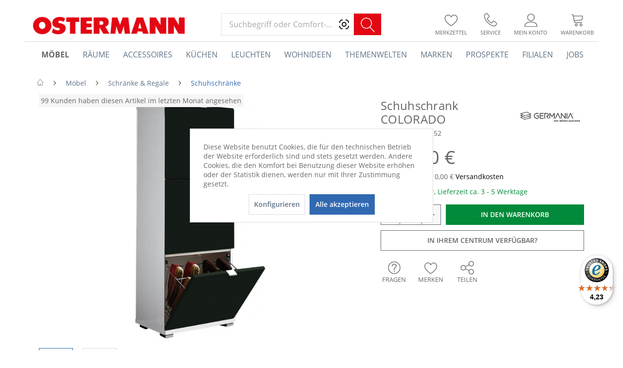

--- FILE ---
content_type: text/html; charset=UTF-8
request_url: https://www.ostermann.de/schuhschrank-colorado/413352/moebel/schraenke-regale/schuhschraenke/843983/germania
body_size: 33252
content:
<!DOCTYPE html>
<html class="no-js" lang="de" itemscope="itemscope" itemtype="http://schema.org/WebPage">
<head>
<meta charset="utf-8"><script>window.dataLayer = window.dataLayer || [];</script><script>window.dataLayer.push({"ecommerce":{"detail":{"actionField":{"list":"Schuhschr\u00e4nke"},"products":[{"name":"Schuhschrank COLORADO","id":"413352","price":269,"brand":"GERMANIA","category":"Schuhschr\u00e4nke","variant":""}]},"currencyCode":"EUR"},"google_tag_params":{"ecomm_pagetype":"product","ecomm_prodid":413352},"event":"view_item"});</script><!-- WbmTagManager -->
<script>
(function(w,d,s,l,i){w[l]=w[l]||[];w[l].push({'gtm.start':new Date().getTime(),event:'gtm.js'});var f=d.getElementsByTagName(s)[0],j=d.createElement(s),dl=l!='dataLayer'?'&l='+l:'';j.async=true;j.src='https://dt.ostermann.de/gtm.js?id='+i+dl;f.parentNode.insertBefore(j,f);})(window,document,'script','dataLayer','GTM-WB7SR6D');
</script>
<!-- End WbmTagManager -->

<meta name="author" content="Einrichtungshaus Ostermann GmbH & Co. KG" />
<meta name="robots" content="index,follow" />
<meta name="revisit-after" content="1 days" />
<meta name="keywords" content="OSTERMANN.de,GERMANIA,843983,4005949843905,möbel,moebel,ostermann,einrichten,wohnen,onlineshop,auf rechnung,·, Schrank, Sie, Metall, belastbar, Klappen, Frontklappen, Zentimetern, drei, Korpus, (Artikel-Nr., Spanplatte, Schwarz, kaschiert, besitzt, Konzept, persönliches, Zentimetern., 30, Tiefe" />
<meta name="description" content="· Schwarz · Korpus: Spanplatte, kaschiert · Front: MDF foliert, Kanten tiefgezogen, Supermatt · Oberboden: Spanplatte, kaschiert · Schuhschrank-Set b…" />
<meta name="p:domain_verify" content="1dc07c6131d0cf473f5b772628efa43e"/>
<link rel="preconnect" href="https://cdn.vviinn.com" crossorigin>
<link rel="dns-prefetch" href="https://cdn.vviinn.com">
<link rel="preconnect" href="https://api.vviinn.com" crossorigin>
<link rel="dns-prefetch" href="https://api.vviinn.com">
<meta property="og:type" content="product" />
<meta property="og:site_name" content="OSTERMANN.de" />
<meta property="og:url" content="https://www.ostermann.de/schuhschrank-colorado/413352/moebel/schraenke-regale/schuhschraenke/843983/germania" />
<meta property="og:title" content="Schuhschrank COLORADO" />
<meta property="og:description" content="· Schwarz  · Korpus: Spanplatte, kaschiert  · Front: MDF foliert, Kanten tiefgezogen, Supermatt  · Oberboden: Spanplatte, kaschiert  ·…" />
<meta property="og:image" content="https://www.ostermann.de/media/image/a3/2b/58/0413352-001.jpg" />
<meta property="product:brand" content="GERMANIA" />
<meta property="product:price" content="269,00" />
<meta property="product:product_link" content="https://www.ostermann.de/schuhschrank-colorado/413352/moebel/schraenke-regale/schuhschraenke/843983/germania" />
<meta name="twitter:card" content="product" />
<meta name="twitter:site" content="OSTERMANN.de" />
<meta name="twitter:title" content="Schuhschrank COLORADO" />
<meta name="twitter:description" content="· Schwarz  · Korpus: Spanplatte, kaschiert  · Front: MDF foliert, Kanten tiefgezogen, Supermatt  · Oberboden: Spanplatte, kaschiert  ·…" />
<meta name="twitter:image" content="https://www.ostermann.de/media/image/a3/2b/58/0413352-001.jpg" />
<meta itemprop="copyrightHolder" content="OSTERMANN.de" />
<meta itemprop="copyrightYear" content="2016" />
<meta itemprop="isFamilyFriendly" content="True" />
<meta itemprop="image" content="https://www.ostermann.de/media/image/ac/3b/45/header-ostermann.png" />
<meta name="viewport" content="width=device-width, initial-scale=1.0">
<meta name="mobile-web-app-capable" content="yes">
<meta name="apple-mobile-web-app-title" content="OSTERMANN.de">
<meta name="apple-mobile-web-app-capable" content="yes">
<meta name="apple-mobile-web-app-status-bar-style" content="default">
<meta name="djwoFEEoij270292qe" content="Yes">
<link rel="apple-touch-icon-precomposed" href="https://www.ostermann.de/media/image/47/86/31/ostermann-180x180xZ0707RWOq3tV.png">
<link rel="shortcut icon" href="https://www.ostermann.de/media/image/1a/e3/ba/ostermann-favicon-1-32x32.png">
<meta name="msapplication-navbutton-color" content="#3169b1" />
<meta name="application-name" content="OSTERMANN.de" />
<meta name="msapplication-starturl" content="https://www.ostermann.de/" />
<meta name="msapplication-window" content="width=1024;height=768" />
<meta name="msapplication-TileImage" content="https://www.ostermann.de/media/image/e9/2a/af/ostermann-150x150DcMB0qo7YEXsI.png">
<meta name="msapplication-TileColor" content="#3169b1">
<meta name="theme-color" content="#3169b1" />
<link rel="canonical" href="https://www.ostermann.de/schuhschrank-colorado/413352/moebel/schraenke-regale/schuhschraenke/843983/germania" />
<title itemprop="name">Schuhschrank COLORADO | Schuhschränke |  Schränke & Regale |  Möbel | Alles Wohnen dieser Welt im Einrichtungs-Centrum und auf OSTERMANN.de</title>
<link href="/web/cache/1768299414_f6cb17b207c6c239d416d9655ae9f565.css" media="all" rel="stylesheet" type="text/css" />
<style>
.dtgs-emotionbanner-text {
font-size: 16px;
}
@media only screen and (max-width: 768px) {
.dtgs-emotionbanner-text {
font-size: 16px !important;
}
}
@media only screen and (max-width: 992px) {
.dtgs-emotionbanner-text {
font-size: 16px !important;
}
}
@media only screen and (max-width: 1200px) {
.dtgs-emotionbanner-text {
font-size: 16px !important;
}
}
</style>
<style type="text/css">
.dreiscMenu {
background-color: #FFFFFF;
}
.dreiscMenu .dreiscMenuFooter {
background-color: #CFCFCF;
}
.dreiscMenu .dreiscMenuElementHeadline {
border-bottom: 1px solid #E0E0E0;
}
.dreiscMenu .dreiscMenuElementHeadline {
color: #303030;
}
</style>
<script type="text/javascript">
!function(e){if(!window.pintrk){window.pintrk=function(){window.pintrk.queue.push(
Array.prototype.slice.call(arguments))};
var n=window.pintrk;n.queue=[],n.version="3.0";
var t=document.createElement("script");t.async=!0,t.src=e;
var r=document.getElementsByTagName("script")[0];r.parentNode.insertBefore(t,r)
}}("https://s.pinimg.com/ct/core.js");
</script>
<noscript>
<img height="1" width="1" style="display:none;" alt="" src="https://ct.pinterest.com/v3/?tid=2613256835906&noscript=1" />
<!-- WbmTagManager (noscript) -->
<iframe src="https://dt.ostermann.de/ns.html?id=GTM-WB7SR6D"
        height="0" width="0" style="display:none;visibility:hidden"></iframe>
<!-- End WbmTagManager (noscript) -->
</noscript>
<script type="module" src="https://cdn.jsdelivr.net/npm/vviinn-widgets@2.191.1/www/build/vviinn-widgets.esm.js"></script>
<script nomodule src="https://cdn.jsdelivr.net/npm/vviinn-widgets@2.191.1/www/build/vviinn-widgets.js"></script>
<script type="text/javascript">
window.__be = window.__be || {};
const leadanizerID = "ostermann";
(function() {
var be = document.createElement('script');
be.type = 'text/javascript';
be.async = true;
be.src = "https://www.ldnzr.de/ostermann/funnelconfig.js";
be.setAttribute("id", "leadanizer");
var s = document.getElementsByTagName('script')[0];
s.parentNode.insertBefore(be, s);
})();
</script>
<div id="appointmentData" style="display:none">appointmentData:o=142,143,144,145,146,252&vk=all&doi=no</div>
</head>
<body class="is--ctl-detail is--act-index" >
<div data-paypalUnifiedMetaDataContainer="true" data-paypalUnifiedRestoreOrderNumberUrl="https://www.ostermann.de/widgets/PaypalUnifiedOrderNumber/restoreOrderNumber" class="is--hidden">
</div>
<div class="page-wrap">
<noscript class="noscript-main">
<div class="alert is--warning">
<div class="alert--icon">
<i class="icon--element icon--warning"></i>
</div>
<div class="alert--content">
Um OSTERMANN.de in vollem Umfang nutzen zu k&ouml;nnen, empfehlen wir Ihnen Javascript in Ihrem Browser zu aktiveren.
</div>
</div>
</noscript>
<button id="scrollTopBtn" title="Seitenanfang"></button>
<aside id="ar-modal--background" class="ost--modal">
<div class="ar-modal--content">
<div class="btn icon--cross is--small btn--grey modal--close" title="Schließen"></div>
<div class="ar-modal--image-container">
<div class="ar-modal--image"></div>
</div>
<div class="ar-modal--text">
<div class="info-text">
<h2 class="text-top">Erleben Sie dieses Produkt virtuell in Ihrem Zuhause.</h2>
<h2 class="text-bottom">Herzlich willkommen in Ihrer Augmented Reality!</h2>
</div>
<button class="btn is--primary" name="arLink">Jetzt ausprobieren</button>
</div>
</div>
</aside>
<aside id="newsletter-modal--background" class="ost--modal">
<div class="newsletter-modal--content">
<div class="newsletter-modal--image"></div>
<div class="newsletter-modal--form">
<div class="btn icon--cross is--small btn--grey modal--close" title="Schließen"></div>
<div class="info-text">
<div class="ajax--response" data-success="Vielen Dank. Bei einer erstmaligen Anmeldung erhalten Sie nun eine Bestätigungs-E-Mail." data-error="Es ist ein Fehler aufgetreten."></div>
<h2 class="subline-top">Jetzt zum Newsletter anmelden</h2>
<h1 class="headline">10€ Gutschein sichern</h1>
<h2 class="subline-bottom">Und über Angebote, Neuheiten und Aktionen informiert werden</h2>
</div>
<form class="forms--inner-form">
<div class="field--container">
<input type="email" class="normal is--required required" required="required" aria-required="true" value="" id="email" placeholder="E-Mail-Adresse" name="email"/>
<i class="formfield--response-icon email" aria-hidden="true"></i>
</div>
</form>
<span class="legal-notice">Ich habe die <a href="/datenschutz" target="_blank" title="Datenschutzinformation">Datenschutzinformation</a> gelesen und stimme zu, dass zur
Bestätigung meiner Angaben eine Nachricht an oben genannte E-Mail-
Adresse versendet wird. Der Mindestbestellwert zur Einlösung des
Gutscheins beträgt 25€.
</span>
<button class="btn is--primary" type="submit" name="newsletterSubmit" value="submit">Jetzt anmelden</button>
</div>
</div>
</aside>
<header class="header-main">

<div class="container header--navigation">
<div class="logo-main block-group" role="banner">
<div class="logo--shop block">
<a class="logo--link" href="https://www.ostermann.de/" title="OSTERMANN.de - zur Startseite wechseln">
<picture>
<source srcset="https://www.ostermann.de/media/image/ac/3b/45/header-ostermann.png" media="(min-width: 78.75em)">
<source srcset="https://www.ostermann.de/media/image/ac/3b/45/header-ostermann.png" media="(min-width: 64em)">
<source srcset="https://www.ostermann.de/media/image/ac/3b/45/header-ostermann.png" media="(min-width: 48em)">
<img srcset="https://www.ostermann.de/media/image/ac/3b/45/header-ostermann.png" alt="OSTERMANN.de - zur Startseite wechseln" />
</picture>
</a>
</div>
</div>
<nav class="shop--navigation block-group">
<ul class="navigation--list block-group" role="menubar">
<li class="navigation--entry entry--menu-left" role="menuitem">
<a class="entry--link entry--trigger btn is--icon-left" href="#offcanvas--left" data-offcanvas="true" data-offCanvasSelector=".sidebar-main">
<i class="icon--menu"></i> Menü
</a>
</li>
<li class="navigation--entry entry--search" role="menuitem" data-search="true" aria-haspopup="true" data-minLength="0">
<a class="btn entry--link entry--trigger" href="#show-hide--search" title="Suche anzeigen / schließen">
<i class="icon--search"></i>
<span class="search--display">Suchen</span>
</a>
<script type="text/javascript">window.modelFamilies = </script>
<vviinn-text-search
class="mo-vviinn-main-search" mode="extended" token="eyJ0eXAiOiJKV1QiLCJhbGciOiJSUzI1NiJ9.eyJzdWIiOjEyMSwianRpIjoiM2RhZmMzNTctOGNlYy00MTU3LWFjOWMtMDI3MGVjODRkNzFjIiwic2NvcGVzIjpbInZwciIsInZwcyIsInZwYyJdfQ.[base64]" locale="de-DE" search-query="" placeholder="Suchbegriff oder Comfort-Code">
<svg class="search-icon" slot="vviinn-text-search-icon" version="1.1" xmlns="http://www.w3.org/2000/svg" width="44" height="42" viewBox="0 0 44 42" xml:space="preserve" style="display: inline-block;">
<rect class="st0" width="44" height="42"/>
<g transform="translate(160 2280)">
<path class="st1" d="M-123.2-2243.84l-8.95-9.77c2.02-2.11,3.13-4.87,3.13-7.8c0-3.02-1.17-5.85-3.31-7.99
c-2.13-2.13-4.97-3.31-7.99-3.31c-3.02,0-5.85,1.18-7.99,3.31c-2.13,2.13-3.31,4.97-3.31,7.99c0,3.02,1.18,5.85,3.31,7.99
c2.13,2.13,4.97,3.31,7.99,3.31c2.6,0,5.06-0.87,7.06-2.48l8.95,9.76c0.15,0.16,0.35,0.24,0.56,0.24c0.18,0,0.36-0.06,0.51-0.2
C-122.94-2243.06-122.92-2243.53-123.2-2243.84L-123.2-2243.84z M-150.11-2261.4c0-5.4,4.39-9.79,9.79-9.79
c5.4,0,9.79,4.39,9.79,9.79s-4.39,9.79-9.79,9.79C-145.72-2251.61-150.11-2256-150.11-2261.4z"/>
</g>
</svg>
</vviinn-text-search>
</li>

    
    
    

            <li class="navigation--entry entry--compare is--hidden" role="menuitem" aria-label="Vergleichen" aria-haspopup="true" data-drop-down-menu="true">
            <div class="mo--compare-nav">
                    

            </div>
        </li>
    
    
    <li class="navigation--entry entry--notepad" role="menuitem">
        <a href="https://www.ostermann.de/note" title="Merkzettel" class="btn entry--link">
            <i class="icon--heart"></i>
                        <span class="name">Merkzettel</span>
        </a>
    </li>

    
    
    

    
    <li class="navigation--entry entry--service" role="menuitem">
        <a href="https://www.ostermann.de/service" title="Service" class="btn entry--link">
            <i class="icon--phone"></i>
            <span class="name">Service</span>
        </a>
    </li>





    <li class="navigation--entry entry--account with-slt"
        role="menuitem"
        data-offcanvas="true"
        data-offCanvasSelector=".account--dropdown-navigation">
        
    <a href="https://www.ostermann.de/account"
       title="Mein Konto"
       class="btn entry--link account--link"
    >
        <i class="icon--account"></i>
                    <span class="account--display">
                Mein Konto
            </span>
                <span class="name">Mein Konto</span>
    </a>


                    
                <div class="account--dropdown-navigation">

                    
                        <div class="navigation--smartphone">
                            <div class="entry--close-off-canvas">
                                <a href="#close-account-menu"
                                   class="account--close-off-canvas"
                                   title="Menü schließen">
                                    Menü schließen <i class="icon--arrow-right"></i>
                                </a>
                            </div>
                        </div>
                    

                    
                            <div class="account--menu is--rounded is--personalized">
        
                            
                
                                            <span class="navigation--headline">
                            Mein Konto
                        </span>
                                    

                
                <div class="account--menu-container">

                    
                        
                        <ul class="sidebar--navigation navigation--list is--level0 show--active-items">
                            
                                
                                
                                    
                                                                                    <li class="navigation--entry">
                                                <span class="navigation--signin">
                                                    <a href="https://www.ostermann.de/account#hide-registration"
                                                       class="blocked--link btn is--primary navigation--signin-btn"
                                                       data-collapseTarget="#registration"
                                                       data-action="close">
                                                        Anmelden
                                                    </a>
                                                    <span class="navigation--register">
                                                        oder
                                                        <a href="https://www.ostermann.de/account#show-registration"
                                                           class="blocked--link"
                                                           data-collapseTarget="#registration"
                                                           data-action="open">
                                                            registrieren
                                                        </a>
                                                    </span>
                                                </span>
                                            </li>
                                                                            

                                    
                                        <li class="navigation--entry">
                                            <a href="https://www.ostermann.de/account" title="Übersicht" class="navigation--link">
                                                Übersicht
                                            </a>
                                        </li>
                                    
                                

                                
                                
                                    <li class="navigation--entry">
                                        <a href="https://www.ostermann.de/account/profile" title="Persönliche Daten" class="navigation--link" rel="nofollow">
                                            Persönliche Daten
                                        </a>
                                    </li>
                                

                                
                                
                                                                            
                                            <li class="navigation--entry">
                                                <a href="https://www.ostermann.de/address/index/sidebar/" title="Adressen" class="navigation--link" rel="nofollow">
                                                    Adressen
                                                </a>
                                            </li>
                                        
                                                                    

                                
                                
                                    <li class="navigation--entry">
                                        <a href="https://www.ostermann.de/account/payment" title="Zahlungsarten" class="navigation--link" rel="nofollow">
                                            Zahlungsarten
                                        </a>
                                    </li>
                                

                                
                                
                                    <li class="navigation--entry">
                                        <a href="https://www.ostermann.de/account/orders" title="Bestellungen" class="navigation--link" rel="nofollow">
                                            Bestellungen
                                        </a>
                                    </li>
                                

                                
                                
                                                                    

                                
                                
                                    <li class="navigation--entry">
                                        <a href="https://www.ostermann.de/note" title="Merkzettel" class="navigation--link" rel="nofollow">
                                            Merkzettel
                                        </a>
                                    </li>
                                

                                
                                
                                                                    

                                
                                
                                                                    
                            
                        </ul>
                    
                </div>
                    
    </div>
                    
                </div>
            
            </li>




    
    <li aria-label="Warenkorb" class="navigation--entry entry--cart" role="menuitem">
        <a class="btn entry--link cart--link" href="https://www.ostermann.de/checkout/cart" title="Warenkorb">
            <span class="cart--display">
                                    Warenkorb
                            </span>
            <span class="badge is--primary is--minimal cart--quantity is--hidden">
                0
            </span>
            <i class="icon--basket"></i>
            <span class="cart--amount">
                0,00&nbsp;&euro; 
            </span>
            <span class="name">
                Warenkorb
            </span>
        </a>
        <div class="ajax-loader">&nbsp;</div>
    </li>



</ul>
</nav>
<div class="container--ajax-cart" data-collapse-cart="true" data-displayMode="offcanvas"></div>
</div>
</header>
<nav class="navigation-main">
<div class="container" data-menu-scroller="true" data-listSelector=".navigation--list.container" data-viewPortSelector=".navigation--list-wrapper">
<div class="navigation--list-wrapper">
<ul class="navigation--list container" role="menubar" itemscope="itemscope" itemtype="http://schema.org/SiteNavigationElement">
<li class="navigation--entry is--home" aria-label="Homepage" role="menuitem" >
<a class="navigation--link is--first" href="https://www.ostermann.de/" title="Home" itemprop="url">
<span itemprop="name">Home</span>
</a>
</li>
<li class="navigation--entry is--active" role="menuitem" data-dreisc-menu--show-cat="2248">
<a class="navigation--link is--active" href="https://www.ostermann.de/moebel/" title="Möbel" itemprop="url">
<span itemprop="name">Möbel</span>
</a>
</li>
<li class="navigation--entry" role="menuitem" data-dreisc-menu--show-cat="2407">
<a class="navigation--link" href="https://www.ostermann.de/raeume/" title="Räume" itemprop="url">
<span itemprop="name">Räume</span>
</a>
</li>
<li class="navigation--entry" role="menuitem" data-dreisc-menu--show-cat="2478">
<a class="navigation--link" href="https://www.ostermann.de/accessoires/" title="Accessoires" itemprop="url">
<span itemprop="name">Accessoires</span>
</a>
</li>
<li class="navigation--entry" role="menuitem" >
<a class="navigation--link" href="/raeume/kueche/" title="Küchen" itemprop="url">
<span itemprop="name">Küchen</span>
</a>
</li>
<li class="navigation--entry" role="menuitem" data-dreisc-menu--show-cat="3188">
<a class="navigation--link" href="https://www.ostermann.de/leuchten/" title="Leuchten" itemprop="url">
<span itemprop="name">Leuchten</span>
</a>
</li>
<li class="navigation--entry" role="menuitem" data-dreisc-menu--show-cat="4555">
<a class="navigation--link" href="https://www.ostermann.de/wohnideen" title="Wohnideen" itemprop="url">
<span itemprop="name">Wohnideen</span>
</a>
</li>
<li class="navigation--entry" role="menuitem" data-dreisc-menu--show-cat="3973">
<a class="navigation--link" href="https://www.ostermann.de/themenwelten/" title="Themenwelten" itemprop="url">
<span itemprop="name">Themenwelten</span>
</a>
</li>
<li class="navigation--entry" role="menuitem" >
<a class="navigation--link" href="https://www.ostermann.de/marken-a-bis-z" title="Marken" itemprop="url">
<span itemprop="name">Marken</span>
</a>
</li>
<li class="navigation--entry" role="menuitem" >
<a class="navigation--link" href="https://www.ostermann.de/prospekte/" title="Prospekte" itemprop="url">
<span itemprop="name">Prospekte</span>
</a>
</li>
<li class="navigation--entry" role="menuitem" data-dreisc-menu--show-cat="3974">
<a class="navigation--link" href="/filialen" title="Filialen" itemprop="url">
<span itemprop="name">Filialen</span>
</a>
</li>
<li class="navigation--entry" role="menuitem" >
<a class="navigation--link" href="http://jobs.ostermann.de/" target="_blank" title="Jobs" itemprop="url" rel="nofollow noopener">
<span itemprop="name">Jobs</span>
</a>
</li>
</ul>
</div>
<div class="dreisc-menu--container" data-dreisc-menu="true" data-menuShowDelay="200">
<div class="dreisc-menu--container-item" data-dreisc-menu--cat="2248" style="display: none; " >
<div id="dreiscMenuCat2248" class="dreiscMenuUl dreiscCat2248 dreiscMenuShop1" style="display: table; width: 100%;">
<div  class="dreiscMenu" style="height: 100%; width: 100%; display: table-row; ">
<div class="touch-close-button" ></div>
<div class="dreiscMenuColumns4">
<div class="dreiscMenuColumn dreiscMenuColumnFirst " style="height: 100%;">
<div id="dreiscMenuColumnContent">
<div class="dreiscMenuElementCategory">
<span class="dreiscMenuElementHeadline title-link"><a href="https://www.ostermann.de/moebel/polstermoebel/">Polstermöbel</a></span>
<div class="dreisc-menu--category-list">
<ul class="ul-level-0">
<li>
<a href="https://www.ostermann.de/moebel/polstermoebel/polsterecken/">Polsterecken</a>
</li>
<li>
<a href="https://www.ostermann.de/moebel/polstermoebel/polstergarnituren/">Polstergarnituren</a>
</li>
<li>
<a href="https://www.ostermann.de/moebel/polstermoebel/sofaelemente/">Sofaelemente</a>
</li>
<li>
<a href="https://www.ostermann.de/moebel/polstermoebel/einzelsofas/">Einzelsofas</a>
</li>
<li>
<a href="https://www.ostermann.de/moebel/polstermoebel/megasofas/">Megasofas</a>
</li>
<li>
<a href="https://www.ostermann.de/moebel/polstermoebel/schlafsofas/">Schlafsofas</a>
</li>
<li>
<a href="https://www.ostermann.de/moebel/polstermoebel/loveseats/">Loveseats</a>
</li>
<li>
<a href="https://www.ostermann.de/moebel/polstermoebel/einzel-loungesessel/">Einzel- & Loungesessel</a>
</li>
<li>
<a href="https://www.ostermann.de/moebel/polstermoebel/fernseh-relaxsessel/">Fernseh- & Relaxsessel</a>
</li>
<li>
<a href="https://www.ostermann.de/moebel/polstermoebel/liegen/">Liegen</a>
</li>
<li>
<a href="https://www.ostermann.de/moebel/polstermoebel/hocker/">Hocker</a>
</li>
<li>
<a href="https://www.ostermann.de/moebel/polstermoebel/kissen/">Kissen</a>
</li>
</ul>
</div>
</div>
<div class="dreisc-menu--clear-space"></div>
<div class="dreiscMenuElementCategory">
<span class="dreiscMenuElementHeadline title-link"><a href="https://www.ostermann.de/moebel/stuehle-baenke/">Stühle & Bänke</a></span>
<div class="dreisc-menu--category-list">
<ul class="ul-level-0">
<li>
<a href="https://www.ostermann.de/moebel/stuehle-baenke/esszimmerstuehle/">Esszimmerstühle</a>
</li>
<li>
<a href="https://www.ostermann.de/moebel/stuehle-baenke/armlehnstuehle/">Armlehnstühle</a>
</li>
<li>
<a href="https://www.ostermann.de/moebel/stuehle-baenke/freischwingerstuehle/">Freischwingerstühle</a>
</li>
<li>
<a href="https://www.ostermann.de/moebel/stuehle-baenke/polsterstuehle/">Polsterstühle</a>
</li>
<li>
<a href="https://www.ostermann.de/moebel/stuehle-baenke/designstuehle/">Designstühle</a>
</li>
<li>
<a href="https://www.ostermann.de/moebel/stuehle-baenke/holzstuehle/">Holzstühle</a>
</li>
<li>
<a href="https://www.ostermann.de/moebel/stuehle-baenke/buerostuehle/">Bürostühle</a>
</li>
<li>
<a href="https://www.ostermann.de/moebel/stuehle-baenke/chefsessel/">Chefsessel</a>
</li>
<li>
<a href="https://www.ostermann.de/moebel/stuehle-baenke/kinder-jugendstuehle/">Kinder- & Jugendstühle</a>
</li>
<li>
<a href="https://www.ostermann.de/moebel/stuehle-baenke/hocker/">Hocker</a>
</li>
<li>
<a href="https://www.ostermann.de/moebel/stuehle-baenke/barhocker/">Barhocker</a>
</li>
<li>
<a href="https://www.ostermann.de/moebel/stuehle-baenke/baenke/">Bänke</a>
</li>
<li>
<a href="https://www.ostermann.de/moebel/stuehle-baenke/sitzsaecke-sitzkissen/">Sitzsäcke & Sitzkissen</a>
</li>
<li>
<a href="https://www.ostermann.de/moebel/stuehle-baenke/stuhlkissen/">Stuhlkissen</a>
</li>
</ul>
</div>
</div>
<div class="dreisc-menu--clear-space"></div>
</div>
</div>
</div>
<div class="dreiscMenuColumns4">
<div class="dreiscMenuColumn  " style="height: 100%;">
<div id="dreiscMenuColumnContent">
<div class="dreiscMenuElementCategory">
<span class="dreiscMenuElementHeadline title-link"><a href="https://www.ostermann.de/moebel/schraenke-regale/">Schränke & Regale</a></span>
<div class="dreisc-menu--category-list">
<ul class="ul-level-0">
<li>
<a href="https://www.ostermann.de/moebel/schraenke-regale/kleiderschraenke/">Kleiderschränke</a>
</li>
<li>
<a href="https://www.ostermann.de/moebel/schraenke-regale/kommoden/">Kommoden</a>
</li>
<li>
<a href="https://www.ostermann.de/moebel/schraenke-regale/sideboards/">Sideboards</a>
</li>
<li>
<a href="https://www.ostermann.de/moebel/schraenke-regale/sekretaere/">Sekretäre</a>
</li>
<li>
<a href="https://www.ostermann.de/moebel/schraenke-regale/highboards/">Highboards</a>
</li>
<li>
<a href="https://www.ostermann.de/moebel/schraenke-regale/lowboards/">Lowboards</a>
</li>
<li>
<a href="https://www.ostermann.de/moebel/schraenke-regale/wohnwaende/">Wohnwände</a>
</li>
<li>
<a href="https://www.ostermann.de/moebel/schraenke-regale/vitrinen/">Vitrinen</a>
</li>
<li>
<a href="https://www.ostermann.de/moebel/schraenke-regale/regale-raumteiler/">Regale & Raumteiler</a>
</li>
<li>
<a href="https://www.ostermann.de/moebel/schraenke-regale/wandregale/">Wandregale</a>
</li>
<li>
<a href="https://www.ostermann.de/moebel/schraenke-regale/wandpaneele/">Wandpaneele</a>
</li>
<li>
<a href="https://www.ostermann.de/moebel/schraenke-regale/wein-und-flaschenregale/">Wein- und Flaschenregale</a>
</li>
<li>
<a href="https://www.ostermann.de/moebel/schraenke-regale/tv-mediamoebel/">TV - & Mediamöbel</a>
</li>
<li>
<a href="https://www.ostermann.de/moebel/schraenke-regale/nachttische/">Nachttische</a>
</li>
<li>
<a href="https://www.ostermann.de/moebel/schraenke-regale/garderoben/">Garderoben</a>
</li>
<li>
<a href="https://www.ostermann.de/moebel/schraenke-regale/garderobenschraenke/">Garderobenschränke</a>
</li>
<li>
<a href="https://www.ostermann.de/moebel/schraenke-regale/wandgarderoben/">Wandgarderoben</a>
</li>
<li>
<a href="https://www.ostermann.de/moebel/schraenke-regale/schuhschraenke/">Schuhschränke</a>
</li>
<li>
<a href="https://www.ostermann.de/moebel/schraenke-regale/spiegelschraenke/">Spiegelschränke</a>
</li>
<li>
<a href="https://www.ostermann.de/moebel/schraenke-regale/schluesselkaesten/">Schlüsselkästen</a>
</li>
<li>
<a href="https://www.ostermann.de/moebel/schraenke-regale/hauswirtschaftsraeume/">Hauswirtschaftsräume</a>
</li>
<li>
<a href="https://www.ostermann.de/moebel/schraenke-regale/bad-hochschraenke/">Bad-Hochschränke</a>
</li>
<li>
<a href="https://www.ostermann.de/moebel/schraenke-regale/bad-haengeschraenke/">Bad-Hängeschränke</a>
</li>
<li>
<a href="https://www.ostermann.de/moebel/schraenke-regale/waschbeckenunterschraenke/">Waschbeckenunterschränke</a>
</li>
<li>
<a href="https://www.ostermann.de/moebel/schraenke-regale/waschtische/">Waschtische</a>
</li>
<li>
<a href="https://www.ostermann.de/moebel/schraenke-regale/medizinschraenke/">Medizinschränke</a>
</li>
<li>
<a href="https://www.ostermann.de/moebel/schraenke-regale/buffetschraenke/">Buffetschränke</a>
</li>
<li>
<a href="https://www.ostermann.de/moebel/schraenke-regale/bueroschraenke/">Büroschränke</a>
</li>
<li>
<a href="https://www.ostermann.de/moebel/schraenke-regale/container/">Container</a>
</li>
</ul>
</div>
</div>
<div class="dreisc-menu--clear-space"></div>
</div>
</div>
</div>
<div class="dreiscMenuColumns4">
<div class="dreiscMenuColumn  " style="height: 100%;">
<div id="dreiscMenuColumnContent">
<div class="dreiscMenuElementCategory">
<span class="dreiscMenuElementHeadline title-link"><a href="https://www.ostermann.de/moebel/tische/">Tische</a></span>
<div class="dreisc-menu--category-list">
<ul class="ul-level-0">
<li>
<a href="https://www.ostermann.de/moebel/tische/esstische/">Esstische</a>
</li>
<li>
<a href="https://www.ostermann.de/moebel/tische/couchtische/">Couchtische</a>
</li>
<li>
<a href="https://www.ostermann.de/moebel/tische/beistelltische/">Beistelltische</a>
</li>
<li>
<a href="https://www.ostermann.de/moebel/tische/konsolentische/">Konsolentische</a>
</li>
<li>
<a href="https://www.ostermann.de/moebel/tische/bar-und-stehtische/">Bar- und Stehtische</a>
</li>
<li>
<a href="https://www.ostermann.de/moebel/tische/servier-kuechenwagen/">Servier- & Küchenwagen</a>
</li>
<li>
<a href="https://www.ostermann.de/moebel/tische/schreibtische/">Schreibtische</a>
</li>
<li>
<a href="https://www.ostermann.de/moebel/tische/hoehenverstellbare-schreibtische/">Höhenverstellbare Schreibtische</a>
</li>
<li>
<a href="https://www.ostermann.de/moebel/tische/jugendschreibtische/">Jugendschreibtische</a>
</li>
<li>
<a href="https://www.ostermann.de/moebel/tische/laptop-und-computertische/">Laptop- und Computertische</a>
</li>
<li>
<a href="https://www.ostermann.de/moebel/tische/tischplatten/">Tischplatten</a>
</li>
</ul>
</div>
</div>
<div class="dreisc-menu--clear-space"></div>
<div class="dreiscMenuElementCategory">
<span class="dreiscMenuElementHeadline title-link"><a href="https://www.ostermann.de/moebel/betten-hochbetten/">Betten & Hochbetten</a></span>
<div class="dreisc-menu--category-list">
<ul class="ul-level-0">
<li>
<a href="https://www.ostermann.de/moebel/betten-hochbetten/boxspringbetten/">Boxspringbetten</a>
</li>
<li>
<a href="https://www.ostermann.de/moebel/betten-hochbetten/holzbetten/">Holzbetten</a>
</li>
<li>
<a href="https://www.ostermann.de/moebel/betten-hochbetten/polsterbetten/">Polsterbetten</a>
</li>
<li>
<a href="https://www.ostermann.de/moebel/betten-hochbetten/metallbetten/">Metallbetten</a>
</li>
<li>
<a href="https://www.ostermann.de/moebel/betten-hochbetten/etagen-und-hochbetten/">Etagen- und Hochbetten</a>
</li>
<li>
<a href="https://www.ostermann.de/moebel/betten-hochbetten/kindermatratzen/">Kindermatratzen</a>
</li>
<li>
<a href="https://www.ostermann.de/moebel/betten-hochbetten/matratzen/">Matratzen</a>
</li>
<li>
<a href="https://www.ostermann.de/moebel/betten-hochbetten/topper/">Topper</a>
</li>
<li>
<a href="https://www.ostermann.de/moebel/betten-hochbetten/rahmen-lattenroste/">Rahmen & Lattenroste</a>
</li>
<li>
<a href="https://www.ostermann.de/moebel/betten-hochbetten/zubehoer/">Zubehör</a>
</li>
</ul>
</div>
</div>
<div class="dreisc-menu--clear-space"></div>
</div>
</div>
</div>
<div class="dreiscMenuColumns4">
<div class="dreiscMenuColumn  dreiscMenuColumnLast" style="height: 100%;">
<div id="dreiscMenuColumnContent">
<div class="dreiscMenuElementCategory">
<span class="dreiscMenuElementHeadline title-link"><a href="https://www.ostermann.de/moebel/gartenmoebel/">Gartenmöbel</a></span>
<div class="dreisc-menu--category-list">
<ul class="ul-level-0">
<li>
<a href="https://www.ostermann.de/moebel/gartenmoebel/loungemoebel/">Loungemöbel</a>
</li>
<li>
<a href="https://www.ostermann.de/moebel/gartenmoebel/gartenstuehle/">Gartenstühle</a>
</li>
<li>
<a href="https://www.ostermann.de/moebel/gartenmoebel/gartentische/">Gartentische</a>
</li>
<li>
<a href="https://www.ostermann.de/moebel/gartenmoebel/tischgruppen/">Tischgruppen</a>
</li>
<li>
<a href="https://www.ostermann.de/moebel/gartenmoebel/gartenhocker/">Gartenhocker</a>
</li>
<li>
<a href="https://www.ostermann.de/moebel/gartenmoebel/liegen/">Liegen</a>
</li>
<li>
<a href="https://www.ostermann.de/moebel/gartenmoebel/baenke/">Bänke</a>
</li>
<li>
<a href="https://www.ostermann.de/moebel/gartenmoebel/beimoebel/">Beimöbel</a>
</li>
<li>
<a href="https://www.ostermann.de/moebel/gartenmoebel/balkonmoebel/">Balkonmöbel</a>
</li>
<li>
<a href="https://www.ostermann.de/moebel/gartenmoebel/strandkoerbe/">Strandkörbe</a>
</li>
<li>
<a href="https://www.ostermann.de/moebel/gartenmoebel/gartenboxen/">Gartenboxen</a>
</li>
<li>
<a href="https://www.ostermann.de/moebel/gartenmoebel/campingmoebel/">Campingmöbel</a>
</li>
<li>
<a href="https://www.ostermann.de/moebel/gartenmoebel/pavillons/">Pavillons</a>
</li>
</ul>
</div>
</div>
<div class="dreisc-menu--clear-space"></div>
<div class="dreiscMenuElementCategory">
<span class="dreiscMenuElementHeadline title-link"><a href="https://www.ostermann.de/moebel/sonstige/">Sonstige</a></span>
</div>
<div class="dreisc-menu--clear-space"></div>
</div>
</div>
</div>
<vviinn-vps-button product-details-new-tab="false" add-price-container="true" example-image-source="/custom/plugins/OstOstermannTheme/Resources/Themes/Frontend/OstOstermannTheme/frontend/_public/src/img/vviinn/hero-image.jpg" id="dreisc_menu-search_widget" token="eyJ0eXAiOiJKV1QiLCJhbGciOiJSUzI1NiJ9.eyJzdWIiOjEyMSwianRpIjoiM2RhZmMzNTctOGNlYy00MTU3LWFjOWMtMDI3MGVjODRkNzFjIiwic2NvcGVzIjpbInZwciIsInZwcyIsInZwYyJdfQ.[base64]" text-search-show="true">
<span class="teaser">Jetzt noch besser finden. Mit unserer KI Text- oder Bildsuche</span>
<svg width="24" height="24" xmlns="http://www.w3.org/2000/svg" version="1.1" viewBox="0 0 50 50">
<path style="fill: #fff; stroke-width: 0;" d="M41.7,15.4c-5.7-1.1-6.8-2.2-7.9-7.9,0-.2-.2-.2-.3,0-1.1,5.7-2.2,6.8-7.9,7.9-.2,0-.2.2,0,.3,5.7,1.1,6.8,2.2,7.9,7.9,0,.2.2.2.3,0,1.1-5.7,2.2-6.8,7.9-7.9.2,0,.2-.2,0-.3Z"/>
<path style="fill: #fff; stroke-width: 0;" d="M43.8,34c-3.3-.6-3.9-1.3-4.6-4.6,0,0-.1,0-.2,0-.6,3.3-1.3,3.9-4.6,4.6,0,0,0,.1,0,.2,3.3.6,3.9,1.3,4.6,4.6,0,0,.1,0,.2,0,.6-3.3,1.3-3.9,4.6-4.6,0,0,0-.1,0-.2Z"/>
<path style="fill: #fff; stroke-width: 0;" d="M33.4,27.6c-9.8-2-11.8-4-13.8-13.8,0-.4-.6-.4-.7,0-2,9.8-4,11.8-13.8,13.8-.4,0-.4.6,0,.7,9.8,2,11.8,4,13.8,13.8,0,.4.6.4.7,0,2-9.8,4-11.8,13.8-13.8.4,0,.4-.6,0-.7Z"/>
</svg>
<span class="vviinn-teaser-text" slot="vviinn-teaser-text">
Jetzt noch besser finden. Mit unserer KI Text- oder Bildsuche
</span>
<span slot="vviinn-privacy-badge-text">
<p>Wir gehen sorgfältig mit Ihren Daten um. Ihre Bilder werden nur zum Zweck der Bildsuche gespeichert.</p>
</span>
<svg slot="vviinn-camera-icon" fill="currentColor" width="24" height="24" viewBox="0 0 24 24" xmlns="http://www.w3.org/2000/svg">
<path fill-rule="evenodd" clip-rule="evenodd" d="M9.07639 3.5C8.83205 3.5 8.60388 3.62351 8.46835 3.82913L7.22375 5.71739H4.69231C4.11087 5.71739 3.55325 5.95101 3.14211 6.36685C2.73097 6.78269 2.5 7.34669 2.5 7.93478V18.2826C2.5 18.8707 2.73097 19.4347 3.14211 19.8505C3.55325 20.2664 4.11087 20.5 4.69231 20.5H19.3077C19.8891 20.5 20.4468 20.2664 20.8579 19.8505C21.269 19.4347 21.5 18.8707 21.5 18.2826V7.93478C21.5 7.34669 21.269 6.78269 20.8579 6.36685C20.4468 5.95101 19.8891 5.71739 19.3077 5.71739H16.7752L15.5306 3.82913C15.395 3.62351 15.1669 3.5 14.9225 3.5H9.07639ZM8.22289 6.86652L9.46748 4.97826H14.5314L15.776 6.86652C15.9116 7.07214 16.1397 7.19565 16.3841 7.19565H19.3077C19.5015 7.19565 19.6874 7.27352 19.8244 7.41214C19.9615 7.55075 20.0385 7.73875 20.0385 7.93478V18.2826C20.0385 18.4786 19.9615 18.6666 19.8244 18.8053C19.6874 18.9439 19.5015 19.0217 19.3077 19.0217H4.69231C4.4985 19.0217 4.31262 18.9439 4.17558 18.8053C4.03853 18.6666 3.96154 18.4786 3.96154 18.2826V7.93478C3.96154 7.73875 4.03853 7.55075 4.17558 7.41214C4.31262 7.27352 4.4985 7.19565 4.69231 7.19565H7.61485C7.85918 7.19565 8.08735 7.07214 8.22289 6.86652ZM9.44225 12.739C9.44225 11.3103 10.5874 10.1521 11.9999 10.1521C13.4125 10.1521 14.5576 11.3103 14.5576 12.739C14.5576 14.1678 13.4125 15.326 11.9999 15.326C10.5874 15.326 9.44225 14.1678 9.44225 12.739ZM11.9999 8.67383C9.78018 8.67383 7.98071 10.4939 7.98071 12.739C7.98071 14.9842 9.78018 16.8043 11.9999 16.8043C14.2197 16.8043 16.0192 14.9842 16.0192 12.739C16.0192 10.4939 14.2197 8.67383 11.9999 8.67383Z"/>
</svg>
<span slot="vviinn-image-search-modal-title"></span>
</vviinn-vps-button>
</div>
</div>
</div>
<div class="dreisc-menu--container-item" data-dreisc-menu--cat="2407" style="display: none; " >
<div id="dreiscMenuCat2407" class="dreiscMenuUl dreiscCat2407 dreiscMenuShop1" style="display: table; width: 100%;">
<div  class="dreiscMenu" style="height: 100%; width: 100%; display: table-row; ">
<div class="touch-close-button" ></div>
<div class="dreiscMenuColumns4">
<div class="dreiscMenuColumn dreiscMenuColumnFirst " style="height: 100%;">
<div id="dreiscMenuColumnContent">
<div class="dreiscMenuElementCategory">
<span class="dreiscMenuElementHeadline title-link"><a href="https://www.ostermann.de/raeume/wohnzimmer/">Wohnzimmer</a></span>
<div class="dreisc-menu--category-list">
<ul class="ul-level-0">
<li>
<a href="https://www.ostermann.de/raeume/wohnzimmer/polstermoebel/">Polstermöbel</a>
</li>
<li>
<a href="https://www.ostermann.de/raeume/wohnzimmer/sessel/">Sessel</a>
</li>
<li>
<a href="https://www.ostermann.de/raeume/wohnzimmer/couchtische/">Couchtische</a>
</li>
<li>
<a href="https://www.ostermann.de/raeume/wohnzimmer/beistelltische/">Beistelltische</a>
</li>
<li>
<a href="https://www.ostermann.de/raeume/wohnzimmer/sideboards/">Sideboards</a>
</li>
<li>
<a href="https://www.ostermann.de/raeume/wohnzimmer/highboards/">Highboards</a>
</li>
<li>
<a href="https://www.ostermann.de/raeume/wohnzimmer/lowboards/">Lowboards</a>
</li>
<li>
<a href="https://www.ostermann.de/raeume/wohnzimmer/kommoden/">Kommoden</a>
</li>
<li>
<a href="https://www.ostermann.de/raeume/wohnzimmer/vitrinen/">Vitrinen</a>
</li>
<li>
<a href="https://www.ostermann.de/raeume/wohnzimmer/schraenke/">Schränke</a>
</li>
<li>
<a href="https://www.ostermann.de/raeume/wohnzimmer/regale-raumteiler/">Regale & Raumteiler</a>
</li>
<li>
<a href="https://www.ostermann.de/raeume/wohnzimmer/baenke/">Bänke</a>
</li>
<li>
<a href="https://www.ostermann.de/raeume/wohnzimmer/wohnwaende/">Wohnwände</a>
</li>
<li>
<a href="https://www.ostermann.de/raeume/wohnzimmer/wandboards/">Wandboards</a>
</li>
<li>
<a href="https://www.ostermann.de/raeume/wohnzimmer/haengeelemente/">Hängeelemente</a>
</li>
<li>
<a href="https://www.ostermann.de/raeume/wohnzimmer/tv-mediamoebel/">TV- & Mediamöbel</a>
</li>
<li>
<a href="https://www.ostermann.de/raeume/wohnzimmer/stehlampen/">Stehlampen</a>
</li>
<li>
<a href="https://www.ostermann.de/raeume/wohnzimmer/teppiche/">Teppiche</a>
</li>
<li>
<a href="https://www.ostermann.de/raeume/wohnzimmer/decken-kissen/">Decken & Kissen</a>
</li>
<li>
<a href="https://www.ostermann.de/raeume/wohnzimmer/hocker-sitzwuerfel/">Hocker & Sitzwürfel</a>
</li>
<li>
<a href="https://www.ostermann.de/raeume/wohnzimmer/sitzsaecke-sitzkissen/">Sitzsäcke & Sitzkissen</a>
</li>
<li>
<a href="https://www.ostermann.de/raeume/wohnzimmer/zeitungsstaender/">Zeitungsständer</a>
</li>
</ul>
</div>
</div>
<div class="dreisc-menu--clear-space"></div>
<div class="dreiscMenuElementCategory">
<span class="dreiscMenuElementHeadline title-link"><a href="https://www.ostermann.de/raeume/esszimmer/">Esszimmer</a></span>
<div class="dreisc-menu--category-list">
<ul class="ul-level-0">
<li>
<a href="https://www.ostermann.de/raeume/esszimmer/komplette-tischgruppen/">Komplette Tischgruppen</a>
</li>
<li>
<a href="https://www.ostermann.de/raeume/esszimmer/esszimmerstuehle/">Esszimmerstühle</a>
</li>
<li>
<a href="https://www.ostermann.de/raeume/esszimmer/esstische/">Esstische</a>
</li>
<li>
<a href="https://www.ostermann.de/raeume/esszimmer/pendelleuchten/">Pendelleuchten</a>
</li>
<li>
<a href="https://www.ostermann.de/raeume/esszimmer/gedeckter-tisch/">Gedeckter Tisch</a>
</li>
<li>
<a href="https://www.ostermann.de/raeume/esszimmer/schraenke/">Schränke</a>
</li>
<li>
<a href="https://www.ostermann.de/raeume/esszimmer/baenke/">Bänke</a>
</li>
<li>
<a href="https://www.ostermann.de/raeume/esszimmer/bar-und-stehtische/">Bar- und Stehtische</a>
</li>
<li>
<a href="https://www.ostermann.de/raeume/esszimmer/servier-kuechenwagen/">Servier- & Küchenwagen</a>
</li>
<li>
<a href="https://www.ostermann.de/raeume/esszimmer/buffetschraenke/">Buffetschränke</a>
</li>
<li>
<a href="https://www.ostermann.de/raeume/esszimmer/sideboards/">Sideboards</a>
</li>
<li>
<a href="https://www.ostermann.de/raeume/esszimmer/highboards/">Highboards</a>
</li>
<li>
<a href="https://www.ostermann.de/raeume/esszimmer/vitrinen/">Vitrinen</a>
</li>
</ul>
</div>
</div>
<div class="dreisc-menu--clear-space"></div>
</div>
</div>
</div>
<div class="dreiscMenuColumns4">
<div class="dreiscMenuColumn  " style="height: 100%;">
<div id="dreiscMenuColumnContent">
<div class="dreiscMenuElementCategory">
<span class="dreiscMenuElementHeadline title-link"><a href="https://www.ostermann.de/raeume/schlafzimmer/">Schlafzimmer</a></span>
<div class="dreisc-menu--category-list">
<ul class="ul-level-0">
<li>
<a href="https://www.ostermann.de/raeume/schlafzimmer/komplette-schlafzimmer/">Komplette Schlafzimmer</a>
</li>
<li>
<a href="https://www.ostermann.de/raeume/schlafzimmer/kleiderschraenke/">Kleiderschränke</a>
</li>
<li>
<a href="https://www.ostermann.de/raeume/schlafzimmer/betten/">Betten</a>
</li>
<li>
<a href="https://www.ostermann.de/raeume/schlafzimmer/matratzen-lattenroste/">Matratzen & Lattenroste</a>
</li>
<li>
<a href="https://www.ostermann.de/raeume/schlafzimmer/topper/">Topper</a>
</li>
<li>
<a href="https://www.ostermann.de/raeume/schlafzimmer/bettdecken/">Bettdecken</a>
</li>
<li>
<a href="https://www.ostermann.de/raeume/schlafzimmer/bettwaesche/">Bettwäsche</a>
</li>
<li>
<a href="https://www.ostermann.de/raeume/schlafzimmer/spannbetttuecher/">Spannbetttücher</a>
</li>
<li>
<a href="https://www.ostermann.de/raeume/schlafzimmer/kissen/">Kissen</a>
</li>
<li>
<a href="https://www.ostermann.de/raeume/schlafzimmer/nachttische/">Nachttische</a>
</li>
<li>
<a href="https://www.ostermann.de/raeume/schlafzimmer/schlafsofas/">Schlafsofas</a>
</li>
<li>
<a href="https://www.ostermann.de/raeume/schlafzimmer/kommoden/">Kommoden</a>
</li>
<li>
<a href="https://www.ostermann.de/raeume/schlafzimmer/spiegel/">Spiegel</a>
</li>
<li>
<a href="https://www.ostermann.de/raeume/schlafzimmer/tischleuchten/">Tischleuchten</a>
</li>
<li>
<a href="https://www.ostermann.de/raeume/schlafzimmer/schminktische/">Schminktische</a>
</li>
<li>
<a href="https://www.ostermann.de/raeume/schlafzimmer/herrendiener/">Herrendiener</a>
</li>
<li>
<a href="https://www.ostermann.de/raeume/schlafzimmer/truhen-baenke/">Truhen & Bänke</a>
</li>
<li>
<a href="https://www.ostermann.de/raeume/schlafzimmer/waeschesammler/">Wäschesammler</a>
</li>
<li>
<a href="https://www.ostermann.de/raeume/schlafzimmer/kleiderbuegel/">Kleiderbügel</a>
</li>
</ul>
</div>
</div>
<div class="dreisc-menu--clear-space"></div>
<div class="dreiscMenuElementCategory">
<span class="dreiscMenuElementHeadline title-link"><a href="https://www.ostermann.de/raeume/flur-diele/">Flur & Diele</a></span>
<div class="dreisc-menu--category-list">
<ul class="ul-level-0">
<li>
<a href="https://www.ostermann.de/raeume/flur-diele/garderoben/">Garderoben</a>
</li>
<li>
<a href="https://www.ostermann.de/raeume/flur-diele/garderobenschraenke/">Garderobenschränke</a>
</li>
<li>
<a href="https://www.ostermann.de/raeume/flur-diele/wandgarderoben/">Wandgarderoben</a>
</li>
<li>
<a href="https://www.ostermann.de/raeume/flur-diele/garderobenstaender/">Garderobenständer</a>
</li>
<li>
<a href="https://www.ostermann.de/raeume/flur-diele/garderobenleisten-und-haken/">Garderobenleisten- und Haken</a>
</li>
<li>
<a href="https://www.ostermann.de/raeume/flur-diele/garderobenspiegel/">Garderobenspiegel</a>
</li>
<li>
<a href="https://www.ostermann.de/raeume/flur-diele/schuhschraenke/">Schuhschränke</a>
</li>
<li>
<a href="https://www.ostermann.de/raeume/flur-diele/konsolentische/">Konsolentische</a>
</li>
<li>
<a href="https://www.ostermann.de/raeume/flur-diele/kommoden/">Kommoden</a>
</li>
<li>
<a href="https://www.ostermann.de/raeume/flur-diele/sideboards/">Sideboards</a>
</li>
<li>
<a href="https://www.ostermann.de/raeume/flur-diele/dielenleuchten/">Dielenleuchten</a>
</li>
<li>
<a href="https://www.ostermann.de/raeume/flur-diele/spotserien/">Spotserien</a>
</li>
<li>
<a href="https://www.ostermann.de/raeume/flur-diele/schluesselkaesten/">Schlüsselkästen</a>
</li>
<li>
<a href="https://www.ostermann.de/raeume/flur-diele/truhen-baenke/">Truhen & Bänke</a>
</li>
<li>
<a href="https://www.ostermann.de/raeume/flur-diele/schirmstaender/">Schirmständer</a>
</li>
<li>
<a href="https://www.ostermann.de/raeume/flur-diele/fussmatten/">Fußmatten</a>
</li>
<li>
<a href="https://www.ostermann.de/raeume/flur-diele/kleiderbuegel/">Kleiderbügel</a>
</li>
</ul>
</div>
</div>
<div class="dreisc-menu--clear-space"></div>
</div>
</div>
</div>
<div class="dreiscMenuColumns4">
<div class="dreiscMenuColumn  " style="height: 100%;">
<div id="dreiscMenuColumnContent">
<div class="dreiscMenuElementCategory">
<span class="dreiscMenuElementHeadline title-link"><a href="https://www.ostermann.de/raeume/arbeitszimmer/">Arbeitszimmer</a></span>
<div class="dreisc-menu--category-list">
<ul class="ul-level-0">
<li>
<a href="https://www.ostermann.de/raeume/arbeitszimmer/buerokomplettsets/">Bürokomplettsets</a>
</li>
<li>
<a href="https://www.ostermann.de/raeume/arbeitszimmer/buerostuehle/">Bürostühle</a>
</li>
<li>
<a href="https://www.ostermann.de/raeume/arbeitszimmer/chefsessel/">Chefsessel</a>
</li>
<li>
<a href="https://www.ostermann.de/raeume/arbeitszimmer/besucherstuehle/">Besucherstühle</a>
</li>
<li>
<a href="https://www.ostermann.de/raeume/arbeitszimmer/hocker/">Hocker</a>
</li>
<li>
<a href="https://www.ostermann.de/raeume/arbeitszimmer/schreibtische/">Schreibtische</a>
</li>
<li>
<a href="https://www.ostermann.de/raeume/arbeitszimmer/hoehenverstellbare-schreibtische/">Höhenverstellbare Schreibtische</a>
</li>
<li>
<a href="https://www.ostermann.de/raeume/arbeitszimmer/laptop-und-computertische/">Laptop- und Computertische</a>
</li>
<li>
<a href="https://www.ostermann.de/raeume/arbeitszimmer/schreibtischleuchten/">Schreibtischleuchten</a>
</li>
<li>
<a href="https://www.ostermann.de/raeume/arbeitszimmer/container/">Container</a>
</li>
<li>
<a href="https://www.ostermann.de/raeume/arbeitszimmer/bueroregale/">Büroregale</a>
</li>
<li>
<a href="https://www.ostermann.de/raeume/arbeitszimmer/bueroschraenke/">Büroschränke</a>
</li>
<li>
<a href="https://www.ostermann.de/raeume/arbeitszimmer/sideboards/">Sideboards</a>
</li>
<li>
<a href="https://www.ostermann.de/raeume/arbeitszimmer/sekretaere/">Sekretäre</a>
</li>
<li>
<a href="https://www.ostermann.de/raeume/arbeitszimmer/akustikpaneele/">Akustikpaneele</a>
</li>
<li>
<a href="https://www.ostermann.de/raeume/arbeitszimmer/bodenschutzmatten/">Bodenschutzmatten</a>
</li>
<li>
<a href="https://www.ostermann.de/raeume/arbeitszimmer/zubehoer/">Zubehör</a>
</li>
</ul>
</div>
</div>
<div class="dreisc-menu--clear-space"></div>
<div class="dreiscMenuElementCategory">
<span class="dreiscMenuElementHeadline title-link"><a href="https://www.ostermann.de/raeume/badezimmer/">Badezimmer</a></span>
<div class="dreisc-menu--category-list">
<ul class="ul-level-0">
<li>
<a href="https://www.ostermann.de/raeume/badezimmer/komplette-badezimmer/">Komplette Badezimmer</a>
</li>
<li>
<a href="https://www.ostermann.de/raeume/badezimmer/spiegelschraenke/">Spiegelschränke</a>
</li>
<li>
<a href="https://www.ostermann.de/raeume/badezimmer/haengeschraenke/">Hängeschränke</a>
</li>
<li>
<a href="https://www.ostermann.de/raeume/badezimmer/hochschraenke/">Hochschränke</a>
</li>
<li>
<a href="https://www.ostermann.de/raeume/badezimmer/waschbeckenunterschraenke/">Waschbeckenunterschränke</a>
</li>
<li>
<a href="https://www.ostermann.de/raeume/badezimmer/waschplaetze/">Waschplätze</a>
</li>
<li>
<a href="https://www.ostermann.de/raeume/badezimmer/badregale/">Badregale</a>
</li>
<li>
<a href="https://www.ostermann.de/raeume/badezimmer/hocker/">Hocker</a>
</li>
<li>
<a href="https://www.ostermann.de/raeume/badezimmer/leuchten/">Leuchten</a>
</li>
<li>
<a href="https://www.ostermann.de/raeume/badezimmer/spiegel/">Spiegel</a>
</li>
<li>
<a href="https://www.ostermann.de/raeume/badezimmer/badaccessoires/">Badaccessoires</a>
</li>
<li>
<a href="https://www.ostermann.de/raeume/badezimmer/bademaentel/">Bademäntel</a>
</li>
<li>
<a href="https://www.ostermann.de/raeume/badezimmer/badematten/">Badematten</a>
</li>
<li>
<a href="https://www.ostermann.de/raeume/badezimmer/hand-und-duschtuecher/">Hand- und Duschtücher</a>
</li>
<li>
<a href="https://www.ostermann.de/raeume/badezimmer/abfallbehaelter/">Abfallbehälter</a>
</li>
<li>
<a href="https://www.ostermann.de/raeume/badezimmer/waeschesammler/">Wäschesammler</a>
</li>
<li>
<a href="https://www.ostermann.de/raeume/badezimmer/medizinschraenke/">Medizinschränke</a>
</li>
</ul>
</div>
</div>
<div class="dreisc-menu--clear-space"></div>
</div>
</div>
</div>
<div class="dreiscMenuColumns4">
<div class="dreiscMenuColumn  dreiscMenuColumnLast" style="height: 100%;">
<div id="dreiscMenuColumnContent">
<div class="dreiscMenuElementCategory">
<span class="dreiscMenuElementHeadline title-link"><a href="https://www.ostermann.de/raeume/babyzimmer/">Babyzimmer</a></span>
<div class="dreisc-menu--category-list">
<ul class="ul-level-0">
<li>
<a href="https://www.ostermann.de/raeume/babyzimmer/komplette-babyzimmer/">Komplette Babyzimmer</a>
</li>
<li>
<a href="https://www.ostermann.de/raeume/babyzimmer/babybetten/">Babybetten</a>
</li>
<li>
<a href="https://www.ostermann.de/raeume/babyzimmer/matratzen/">Matratzen</a>
</li>
<li>
<a href="https://www.ostermann.de/raeume/babyzimmer/kleiderschraenke/">Kleiderschränke</a>
</li>
<li>
<a href="https://www.ostermann.de/raeume/babyzimmer/kommoden/">Kommoden</a>
</li>
<li>
<a href="https://www.ostermann.de/raeume/babyzimmer/regale/">Regale</a>
</li>
<li>
<a href="https://www.ostermann.de/raeume/babyzimmer/kinderteppiche/">Kinderteppiche</a>
</li>
<li>
<a href="https://www.ostermann.de/raeume/babyzimmer/wandboards-regale/">Wandboards- & Regale</a>
</li>
</ul>
</div>
</div>
<div class="dreisc-menu--clear-space"></div>
<div class="dreiscMenuElementCategory">
<span class="dreiscMenuElementHeadline title-link"><a href="https://www.ostermann.de/raeume/jugendzimmer/">Jugendzimmer</a></span>
<div class="dreisc-menu--category-list">
<ul class="ul-level-0">
<li>
<a href="https://www.ostermann.de/raeume/jugendzimmer/komplette-jugendzimmer/">Komplette Jugendzimmer</a>
</li>
<li>
<a href="https://www.ostermann.de/raeume/jugendzimmer/betten/">Betten</a>
</li>
<li>
<a href="https://www.ostermann.de/raeume/jugendzimmer/hoch-und-spielbetten/">Hoch- und Spielbetten</a>
</li>
<li>
<a href="https://www.ostermann.de/raeume/jugendzimmer/matratzen/">Matratzen</a>
</li>
<li>
<a href="https://www.ostermann.de/raeume/jugendzimmer/schreibtische/">Schreibtische</a>
</li>
<li>
<a href="https://www.ostermann.de/raeume/jugendzimmer/stuehle-sessel/">Stühle & Sessel</a>
</li>
<li>
<a href="https://www.ostermann.de/raeume/jugendzimmer/kleiderschraenke/">Kleiderschränke</a>
</li>
<li>
<a href="https://www.ostermann.de/raeume/jugendzimmer/regale/">Regale</a>
</li>
<li>
<a href="https://www.ostermann.de/raeume/jugendzimmer/kommoden/">Kommoden</a>
</li>
<li>
<a href="https://www.ostermann.de/raeume/jugendzimmer/kinderlampen/">Kinderlampen</a>
</li>
<li>
<a href="https://www.ostermann.de/raeume/jugendzimmer/kinderteppiche/">Kinderteppiche</a>
</li>
<li>
<a href="https://www.ostermann.de/raeume/jugendzimmer/zubehoer/">Zubehör</a>
</li>
</ul>
</div>
</div>
<div class="dreisc-menu--clear-space"></div>
<div class="dreiscMenuElementCategory">
<span class="dreiscMenuElementHeadline title-link"><a href="https://www.ostermann.de/raeume/kueche/">Küche</a></span>
<div class="dreisc-menu--category-list">
<ul class="ul-level-0">
<li>
<a href="https://www.ostermann.de/raeume/kueche/kuechen/">Küchen</a>
</li>
<li>
<a href="https://www.ostermann.de/raeume/kueche/kaffeemaschinen/">Kaffeemaschinen</a>
</li>
<li>
<a href="https://www.ostermann.de/raeume/kueche/wasserkocher/">Wasserkocher</a>
</li>
<li>
<a href="https://www.ostermann.de/raeume/kueche/kuechengeraete/">Küchengeräte</a>
</li>
<li>
<a href="https://www.ostermann.de/raeume/kueche/dunsthauben/">Dunsthauben</a>
</li>
<li>
<a href="https://www.ostermann.de/raeume/kueche/backoefen/">Backöfen</a>
</li>
<li>
<a href="https://www.ostermann.de/raeume/kueche/kochfelder/">Kochfelder</a>
</li>
<li>
<a href="https://www.ostermann.de/raeume/kueche/einbaugeraete/">Einbaugeräte</a>
</li>
<li>
<a href="https://www.ostermann.de/raeume/kueche/geschirrspueler/">Geschirrspüler</a>
</li>
<li>
<a href="https://www.ostermann.de/raeume/kueche/kuehl-gefrierschraenke/">Kühl- & Gefrierschränke</a>
</li>
<li>
<a href="https://www.ostermann.de/raeume/kueche/waschmaschinen-trockner/">Waschmaschinen & Trockner</a>
</li>
<li>
<a href="https://www.ostermann.de/raeume/kueche/zubehoer/">Zubehör</a>
</li>
</ul>
</div>
</div>
<div class="dreisc-menu--clear-space"></div>
<div class="dreiscMenuElementCategory">
<span class="dreiscMenuElementHeadline title-link"><a href="https://www.ostermann.de/raeume/garten/">Garten</a></span>
<div class="dreisc-menu--category-list">
<ul class="ul-level-0">
<li>
<a href="https://www.ostermann.de/raeume/garten/loungemoebel/">Loungemöbel</a>
</li>
<li>
<a href="https://www.ostermann.de/raeume/garten/gartenstuehle/">Gartenstühle</a>
</li>
<li>
<a href="https://www.ostermann.de/raeume/garten/gartentische/">Gartentische</a>
</li>
<li>
<a href="https://www.ostermann.de/raeume/garten/tischgruppen/">Tischgruppen</a>
</li>
<li>
<a href="https://www.ostermann.de/raeume/garten/gartenleuchten/">Gartenleuchten</a>
</li>
<li>
<a href="https://www.ostermann.de/raeume/garten/gartendeko/">Gartendeko</a>
</li>
<li>
<a href="https://www.ostermann.de/raeume/garten/gartenhocker/">Gartenhocker</a>
</li>
<li>
<a href="https://www.ostermann.de/raeume/garten/liegen/">Liegen</a>
</li>
<li>
<a href="https://www.ostermann.de/raeume/garten/auflagen-kissen/">Auflagen & Kissen</a>
</li>
<li>
<a href="https://www.ostermann.de/raeume/garten/sonnenschirme/">Sonnenschirme</a>
</li>
<li>
<a href="https://www.ostermann.de/raeume/garten/baenke/">Bänke</a>
</li>
<li>
<a href="https://www.ostermann.de/raeume/garten/beimoebel/">Beimöbel</a>
</li>
<li>
<a href="https://www.ostermann.de/raeume/garten/schutzhuellen/">Schutzhüllen</a>
</li>
<li>
<a href="https://www.ostermann.de/raeume/garten/balkonmoebel/">Balkonmöbel</a>
</li>
<li>
<a href="https://www.ostermann.de/raeume/garten/strandkoerbe/">Strandkörbe</a>
</li>
<li>
<a href="https://www.ostermann.de/raeume/garten/outdoorteppiche/">Outdoorteppiche</a>
</li>
<li>
<a href="https://www.ostermann.de/raeume/garten/gartenboxen/">Gartenboxen</a>
</li>
<li>
<a href="https://www.ostermann.de/raeume/garten/campingmoebel/">Campingmöbel</a>
</li>
<li>
<a href="https://www.ostermann.de/raeume/garten/pavillons/">Pavillons</a>
</li>
<li>
<a href="https://www.ostermann.de/raeume/garten/sonstiges/">Sonstiges</a>
</li>
</ul>
</div>
</div>
<div class="dreisc-menu--clear-space"></div>
</div>
</div>
</div>
<vviinn-vps-button product-details-new-tab="false" add-price-container="true" example-image-source="/custom/plugins/OstOstermannTheme/Resources/Themes/Frontend/OstOstermannTheme/frontend/_public/src/img/vviinn/hero-image.jpg" id="dreisc_menu-search_widget" token="eyJ0eXAiOiJKV1QiLCJhbGciOiJSUzI1NiJ9.eyJzdWIiOjEyMSwianRpIjoiM2RhZmMzNTctOGNlYy00MTU3LWFjOWMtMDI3MGVjODRkNzFjIiwic2NvcGVzIjpbInZwciIsInZwcyIsInZwYyJdfQ.[base64]" text-search-show="true">
<span class="teaser">Jetzt noch besser finden. Mit unserer KI Text- oder Bildsuche</span>
<svg width="24" height="24" xmlns="http://www.w3.org/2000/svg" version="1.1" viewBox="0 0 50 50">
<path style="fill: #fff; stroke-width: 0;" d="M41.7,15.4c-5.7-1.1-6.8-2.2-7.9-7.9,0-.2-.2-.2-.3,0-1.1,5.7-2.2,6.8-7.9,7.9-.2,0-.2.2,0,.3,5.7,1.1,6.8,2.2,7.9,7.9,0,.2.2.2.3,0,1.1-5.7,2.2-6.8,7.9-7.9.2,0,.2-.2,0-.3Z"/>
<path style="fill: #fff; stroke-width: 0;" d="M43.8,34c-3.3-.6-3.9-1.3-4.6-4.6,0,0-.1,0-.2,0-.6,3.3-1.3,3.9-4.6,4.6,0,0,0,.1,0,.2,3.3.6,3.9,1.3,4.6,4.6,0,0,.1,0,.2,0,.6-3.3,1.3-3.9,4.6-4.6,0,0,0-.1,0-.2Z"/>
<path style="fill: #fff; stroke-width: 0;" d="M33.4,27.6c-9.8-2-11.8-4-13.8-13.8,0-.4-.6-.4-.7,0-2,9.8-4,11.8-13.8,13.8-.4,0-.4.6,0,.7,9.8,2,11.8,4,13.8,13.8,0,.4.6.4.7,0,2-9.8,4-11.8,13.8-13.8.4,0,.4-.6,0-.7Z"/>
</svg>
<span class="vviinn-teaser-text" slot="vviinn-teaser-text">
Jetzt noch besser finden. Mit unserer KI Text- oder Bildsuche
</span>
<span slot="vviinn-privacy-badge-text">
<p>Wir gehen sorgfältig mit Ihren Daten um. Ihre Bilder werden nur zum Zweck der Bildsuche gespeichert.</p>
</span>
<svg slot="vviinn-camera-icon" fill="currentColor" width="24" height="24" viewBox="0 0 24 24" xmlns="http://www.w3.org/2000/svg">
<path fill-rule="evenodd" clip-rule="evenodd" d="M9.07639 3.5C8.83205 3.5 8.60388 3.62351 8.46835 3.82913L7.22375 5.71739H4.69231C4.11087 5.71739 3.55325 5.95101 3.14211 6.36685C2.73097 6.78269 2.5 7.34669 2.5 7.93478V18.2826C2.5 18.8707 2.73097 19.4347 3.14211 19.8505C3.55325 20.2664 4.11087 20.5 4.69231 20.5H19.3077C19.8891 20.5 20.4468 20.2664 20.8579 19.8505C21.269 19.4347 21.5 18.8707 21.5 18.2826V7.93478C21.5 7.34669 21.269 6.78269 20.8579 6.36685C20.4468 5.95101 19.8891 5.71739 19.3077 5.71739H16.7752L15.5306 3.82913C15.395 3.62351 15.1669 3.5 14.9225 3.5H9.07639ZM8.22289 6.86652L9.46748 4.97826H14.5314L15.776 6.86652C15.9116 7.07214 16.1397 7.19565 16.3841 7.19565H19.3077C19.5015 7.19565 19.6874 7.27352 19.8244 7.41214C19.9615 7.55075 20.0385 7.73875 20.0385 7.93478V18.2826C20.0385 18.4786 19.9615 18.6666 19.8244 18.8053C19.6874 18.9439 19.5015 19.0217 19.3077 19.0217H4.69231C4.4985 19.0217 4.31262 18.9439 4.17558 18.8053C4.03853 18.6666 3.96154 18.4786 3.96154 18.2826V7.93478C3.96154 7.73875 4.03853 7.55075 4.17558 7.41214C4.31262 7.27352 4.4985 7.19565 4.69231 7.19565H7.61485C7.85918 7.19565 8.08735 7.07214 8.22289 6.86652ZM9.44225 12.739C9.44225 11.3103 10.5874 10.1521 11.9999 10.1521C13.4125 10.1521 14.5576 11.3103 14.5576 12.739C14.5576 14.1678 13.4125 15.326 11.9999 15.326C10.5874 15.326 9.44225 14.1678 9.44225 12.739ZM11.9999 8.67383C9.78018 8.67383 7.98071 10.4939 7.98071 12.739C7.98071 14.9842 9.78018 16.8043 11.9999 16.8043C14.2197 16.8043 16.0192 14.9842 16.0192 12.739C16.0192 10.4939 14.2197 8.67383 11.9999 8.67383Z"/>
</svg>
<span slot="vviinn-image-search-modal-title"></span>
</vviinn-vps-button>
</div>
</div>
</div>
<div class="dreisc-menu--container-item" data-dreisc-menu--cat="2478" style="display: none; " >
<div id="dreiscMenuCat2478" class="dreiscMenuUl dreiscCat2478 dreiscMenuShop1" style="display: table; width: 100%;">
<div  class="dreiscMenu" style="height: 100%; width: 100%; display: table-row; ">
<div class="touch-close-button" ></div>
<div class="dreiscMenuColumns4">
<div class="dreiscMenuColumn dreiscMenuColumnFirst " style="height: 100%;">
<div id="dreiscMenuColumnContent">
<div class="dreiscMenuElementCategory">
<span class="dreiscMenuElementHeadline title-link"><a href="https://www.ostermann.de/accessoires/wohnaccessoires/">Wohnaccessoires</a></span>
<div class="dreisc-menu--category-list">
<ul class="ul-level-0">
<li>
<a href="https://www.ostermann.de/accessoires/wohnaccessoires/dekoration/">Dekoration</a>
</li>
<li>
<a href="https://www.ostermann.de/accessoires/wohnaccessoires/laternen/">Laternen</a>
</li>
<li>
<a href="https://www.ostermann.de/accessoires/wohnaccessoires/kerzen-leuchter/">Kerzen & Leuchter</a>
</li>
<li>
<a href="https://www.ostermann.de/accessoires/wohnaccessoires/dosen-boxen/">Dosen & Boxen</a>
</li>
<li>
<a href="https://www.ostermann.de/accessoires/wohnaccessoires/vasen/">Vasen</a>
</li>
<li>
<a href="https://www.ostermann.de/accessoires/wohnaccessoires/uhren/">Uhren</a>
</li>
<li>
<a href="https://www.ostermann.de/accessoires/wohnaccessoires/spiegel/">Spiegel</a>
</li>
<li>
<a href="https://www.ostermann.de/accessoires/wohnaccessoires/pflanzen/">Pflanzen</a>
</li>
<li>
<a href="https://www.ostermann.de/accessoires/wohnaccessoires/pflanz-und-uebertoepfe/">Pflanz- und Übertöpfe</a>
</li>
<li>
<a href="https://www.ostermann.de/accessoires/wohnaccessoires/geschenkartikel/">Geschenkartikel</a>
</li>
<li>
<a href="https://www.ostermann.de/accessoires/wohnaccessoires/raumduefte/">Raumdüfte</a>
</li>
<li>
<a href="https://www.ostermann.de/accessoires/wohnaccessoires/tabletts-untersetzer/">Tabletts & Untersetzer</a>
</li>
<li>
<a href="https://www.ostermann.de/accessoires/wohnaccessoires/aufbewahrung/">Aufbewahrung</a>
</li>
<li>
<a href="https://www.ostermann.de/accessoires/wohnaccessoires/korbwaren/">Korbwaren</a>
</li>
<li>
<a href="https://www.ostermann.de/accessoires/wohnaccessoires/badaccessoires/">Badaccessoires</a>
</li>
<li>
<a href="https://www.ostermann.de/accessoires/wohnaccessoires/sicherheit/">Sicherheit</a>
</li>
<li>
<a href="https://www.ostermann.de/accessoires/wohnaccessoires/taschen-boersen/">Taschen & Börsen</a>
</li>
<li>
<a href="https://www.ostermann.de/accessoires/wohnaccessoires/ventilatoren/">Ventilatoren</a>
</li>
<li>
<a href="https://www.ostermann.de/accessoires/wohnaccessoires/muelleimer-abfalleimer/">Mülleimer & Abfalleimer</a>
</li>
<li>
<a href="https://www.ostermann.de/accessoires/wohnaccessoires/standascher/">Standascher</a>
</li>
<li>
<a href="https://www.ostermann.de/accessoires/wohnaccessoires/flaschenregale/">Flaschenregale</a>
</li>
<li>
<a href="https://www.ostermann.de/accessoires/wohnaccessoires/zeitungsstaender/">Zeitungsständer</a>
</li>
</ul>
</div>
</div>
<div class="dreisc-menu--clear-space"></div>
<div class="dreiscMenuElementCategory">
<span class="dreiscMenuElementHeadline title-link"><a href="https://www.ostermann.de/accessoires/bilder-rahmen/">Bilder & Rahmen</a></span>
<div class="dreisc-menu--category-list">
<ul class="ul-level-0">
<li>
<a href="https://www.ostermann.de/accessoires/bilder-rahmen/bilder/">Bilder</a>
</li>
<li>
<a href="https://www.ostermann.de/accessoires/bilder-rahmen/akustikbilder/">Akustikbilder</a>
</li>
<li>
<a href="https://www.ostermann.de/accessoires/bilder-rahmen/holzbilder/">Holzbilder</a>
</li>
<li>
<a href="https://www.ostermann.de/accessoires/bilder-rahmen/originalbilder/">Originalbilder</a>
</li>
<li>
<a href="https://www.ostermann.de/accessoires/bilder-rahmen/kunstdrucke/">Kunstdrucke</a>
</li>
<li>
<a href="https://www.ostermann.de/accessoires/bilder-rahmen/glasbilder/">Glasbilder</a>
</li>
<li>
<a href="https://www.ostermann.de/accessoires/bilder-rahmen/metallbilder/">Metallbilder</a>
</li>
<li>
<a href="https://www.ostermann.de/accessoires/bilder-rahmen/keilrahmenbilder/">Keilrahmenbilder</a>
</li>
<li>
<a href="https://www.ostermann.de/accessoires/bilder-rahmen/acrylbilder/">Acrylbilder</a>
</li>
<li>
<a href="https://www.ostermann.de/accessoires/bilder-rahmen/bilderrahmen/">Bilderrahmen</a>
</li>
<li>
<a href="https://www.ostermann.de/accessoires/bilder-rahmen/poster-drucke/">Poster & Drucke</a>
</li>
</ul>
</div>
</div>
<div class="dreisc-menu--clear-space"></div>
</div>
</div>
</div>
<div class="dreiscMenuColumns4">
<div class="dreiscMenuColumn  " style="height: 100%;">
<div id="dreiscMenuColumnContent">
<div class="dreiscMenuElementCategory">
<span class="dreiscMenuElementHeadline title-link"><a href="https://www.ostermann.de/accessoires/wohntextilien/">Wohntextilien</a></span>
<div class="dreisc-menu--category-list">
<ul class="ul-level-0">
<li>
<a href="https://www.ostermann.de/accessoires/wohntextilien/kissen-huellen/">Kissen & Hüllen</a>
</li>
<li>
<a href="https://www.ostermann.de/accessoires/wohntextilien/decken/">Decken</a>
</li>
<li>
<a href="https://www.ostermann.de/accessoires/wohntextilien/tischwaesche/">Tischwäsche</a>
</li>
<li>
<a href="https://www.ostermann.de/accessoires/wohntextilien/kuechentextilien/">Küchentextilien</a>
</li>
<li>
<a href="https://www.ostermann.de/accessoires/wohntextilien/bademaentel/">Bademäntel</a>
</li>
<li>
<a href="https://www.ostermann.de/accessoires/wohntextilien/handtuecher/">Handtücher</a>
</li>
<li>
<a href="https://www.ostermann.de/accessoires/wohntextilien/gaestehandtuecher/">Gästehandtücher</a>
</li>
<li>
<a href="https://www.ostermann.de/accessoires/wohntextilien/saunatuecher/">Saunatücher</a>
</li>
<li>
<a href="https://www.ostermann.de/accessoires/wohntextilien/strandtuecher/">Strandtücher</a>
</li>
<li>
<a href="https://www.ostermann.de/accessoires/wohntextilien/waschhandschuhe/">Waschhandschuhe</a>
</li>
<li>
<a href="https://www.ostermann.de/accessoires/wohntextilien/fertigvorhaenge/">Fertigvorhänge</a>
</li>
<li>
<a href="https://www.ostermann.de/accessoires/wohntextilien/flaechenvorhaenge/">Flächenvorhänge</a>
</li>
<li>
<a href="https://www.ostermann.de/accessoires/wohntextilien/waeschesammler/">Wäschesammler</a>
</li>
<li>
<a href="https://www.ostermann.de/accessoires/wohntextilien/duschvorhaenge-zubehoer/">Duschvorhänge & Zubehör</a>
</li>
<li>
<a href="https://www.ostermann.de/accessoires/wohntextilien/badematten/">Badematten</a>
</li>
<li>
<a href="https://www.ostermann.de/accessoires/wohntextilien/wc-deckel-vorlagen/">WC-Deckel & Vorlagen</a>
</li>
</ul>
</div>
</div>
<div class="dreisc-menu--clear-space"></div>
<div class="dreiscMenuElementCategory">
<span class="dreiscMenuElementHeadline title-link"><a href="https://www.ostermann.de/accessoires/schlaftextilien/">Schlaftextilien</a></span>
<div class="dreisc-menu--category-list">
<ul class="ul-level-0">
<li>
<a href="https://www.ostermann.de/accessoires/schlaftextilien/bettwaesche/">Bettwäsche</a>
</li>
<li>
<a href="https://www.ostermann.de/accessoires/schlaftextilien/bettdecken/">Bettdecken</a>
</li>
<li>
<a href="https://www.ostermann.de/accessoires/schlaftextilien/spannbettlaken/">Spannbettlaken</a>
</li>
<li>
<a href="https://www.ostermann.de/accessoires/schlaftextilien/topperbezuege/">Topperbezüge</a>
</li>
<li>
<a href="https://www.ostermann.de/accessoires/schlaftextilien/kopfkissen/">Kopfkissen</a>
</li>
<li>
<a href="https://www.ostermann.de/accessoires/schlaftextilien/kissenbezuege/">Kissenbezüge</a>
</li>
<li>
<a href="https://www.ostermann.de/accessoires/schlaftextilien/nackenstuetzkissen/">Nackenstützkissen</a>
</li>
<li>
<a href="https://www.ostermann.de/accessoires/schlaftextilien/nackenrollen/">Nackenrollen</a>
</li>
</ul>
</div>
</div>
<div class="dreisc-menu--clear-space"></div>
</div>
</div>
</div>
<div class="dreiscMenuColumns4">
<div class="dreiscMenuColumn  " style="height: 100%;">
<div id="dreiscMenuColumnContent">
<div class="dreiscMenuElementCategory">
<span class="dreiscMenuElementHeadline title-link"><a href="https://www.ostermann.de/accessoires/gedeckter-tisch/">Gedeckter Tisch</a></span>
<div class="dreisc-menu--category-list">
<ul class="ul-level-0">
<li>
<a href="https://www.ostermann.de/accessoires/gedeckter-tisch/besteck/">Besteck</a>
</li>
<li>
<a href="https://www.ostermann.de/accessoires/gedeckter-tisch/geschirr/">Geschirr</a>
</li>
<li>
<a href="https://www.ostermann.de/accessoires/gedeckter-tisch/glaeser/">Gläser</a>
</li>
<li>
<a href="https://www.ostermann.de/accessoires/gedeckter-tisch/schalen/">Schalen</a>
</li>
<li>
<a href="https://www.ostermann.de/accessoires/gedeckter-tisch/schuesseln/">Schüsseln</a>
</li>
<li>
<a href="https://www.ostermann.de/accessoires/gedeckter-tisch/servierplatten/">Servierplatten</a>
</li>
<li>
<a href="https://www.ostermann.de/accessoires/gedeckter-tisch/etageren/">Etageren</a>
</li>
<li>
<a href="https://www.ostermann.de/accessoires/gedeckter-tisch/servietten/">Servietten</a>
</li>
<li>
<a href="https://www.ostermann.de/accessoires/gedeckter-tisch/tabletts/">Tabletts</a>
</li>
<li>
<a href="https://www.ostermann.de/accessoires/gedeckter-tisch/kerzen-leuchter/">Kerzen & Leuchter</a>
</li>
<li>
<a href="https://www.ostermann.de/accessoires/gedeckter-tisch/tischwaesche/">Tischwäsche</a>
</li>
<li>
<a href="https://www.ostermann.de/accessoires/gedeckter-tisch/isolierkannen/">Isolierkannen</a>
</li>
</ul>
</div>
</div>
<div class="dreisc-menu--clear-space"></div>
<div class="dreiscMenuElementCategory">
<span class="dreiscMenuElementHeadline title-link"><a href="https://www.ostermann.de/accessoires/haushalt-kueche/">Haushalt & Küche</a></span>
<div class="dreisc-menu--category-list">
<ul class="ul-level-0">
<li>
<a href="https://www.ostermann.de/accessoires/haushalt-kueche/backbleche-formen/">Backbleche & -formen</a>
</li>
<li>
<a href="https://www.ostermann.de/accessoires/haushalt-kueche/toepfe-pfannen/">Töpfe & Pfannen</a>
</li>
<li>
<a href="https://www.ostermann.de/accessoires/haushalt-kueche/kuechenhelfer/">Küchenhelfer</a>
</li>
<li>
<a href="https://www.ostermann.de/accessoires/haushalt-kueche/gewuerzmuehlen-streuer/">Gewürzmühlen & -streuer</a>
</li>
<li>
<a href="https://www.ostermann.de/accessoires/haushalt-kueche/frische-und-vorratsdosen/">Frische- und Vorratsdosen</a>
</li>
<li>
<a href="https://www.ostermann.de/accessoires/haushalt-kueche/schneidbretter/">Schneidbretter</a>
</li>
<li>
<a href="https://www.ostermann.de/accessoires/haushalt-kueche/besteckkaesten/">Besteckkästen</a>
</li>
<li>
<a href="https://www.ostermann.de/accessoires/haushalt-kueche/brotkaesten/">Brotkästen</a>
</li>
<li>
<a href="https://www.ostermann.de/accessoires/haushalt-kueche/muelleimer-abfalleimer/">Mülleimer & Abfalleimer</a>
</li>
<li>
<a href="https://www.ostermann.de/accessoires/haushalt-kueche/kuechentextilien/">Küchentextilien</a>
</li>
</ul>
</div>
</div>
<div class="dreisc-menu--clear-space"></div>
</div>
</div>
</div>
<div class="dreiscMenuColumns4">
<div class="dreiscMenuColumn  dreiscMenuColumnLast" style="height: 100%;">
<div id="dreiscMenuColumnContent">
<div class="dreiscMenuElementCategory">
<span class="dreiscMenuElementHeadline title-link"><a href="https://www.ostermann.de/accessoires/teppiche-fussmatten/">Teppiche & Fußmatten</a></span>
<div class="dreisc-menu--category-list">
<ul class="ul-level-0">
<li>
<a href="https://www.ostermann.de/accessoires/teppiche-fussmatten/designer-teppiche/">Designer Teppiche</a>
</li>
<li>
<a href="https://www.ostermann.de/accessoires/teppiche-fussmatten/faser-teppiche/">Faser Teppiche</a>
</li>
<li>
<a href="https://www.ostermann.de/accessoires/teppiche-fussmatten/fell-teppiche/">Fell Teppiche</a>
</li>
<li>
<a href="https://www.ostermann.de/accessoires/teppiche-fussmatten/fussmatten/">Fußmatten</a>
</li>
<li>
<a href="https://www.ostermann.de/accessoires/teppiche-fussmatten/gabbeh-teppiche/">Gabbeh Teppiche</a>
</li>
<li>
<a href="https://www.ostermann.de/accessoires/teppiche-fussmatten/kelims/">Kelims</a>
</li>
<li>
<a href="https://www.ostermann.de/accessoires/teppiche-fussmatten/klassische-orientteppiche/">Klassische Orientteppiche</a>
</li>
<li>
<a href="https://www.ostermann.de/accessoires/teppiche-fussmatten/kinderteppiche/">Kinderteppiche</a>
</li>
<li>
<a href="https://www.ostermann.de/accessoires/teppiche-fussmatten/landhaus-teppiche/">Landhaus Teppiche</a>
</li>
<li>
<a href="https://www.ostermann.de/accessoires/teppiche-fussmatten/langflor-teppiche/">Langflor Teppiche</a>
</li>
<li>
<a href="https://www.ostermann.de/accessoires/teppiche-fussmatten/moderne-teppiche/">Moderne Teppiche</a>
</li>
<li>
<a href="https://www.ostermann.de/accessoires/teppiche-fussmatten/nepal-teppiche/">Nepal Teppiche</a>
</li>
<li>
<a href="https://www.ostermann.de/accessoires/teppiche-fussmatten/vintage-teppiche/">Vintage Teppiche</a>
</li>
<li>
<a href="https://www.ostermann.de/accessoires/teppiche-fussmatten/wollteppiche/">Wollteppiche</a>
</li>
<li>
<a href="https://www.ostermann.de/accessoires/teppiche-fussmatten/ziegler-teppiche/">Ziegler Teppiche</a>
</li>
<li>
<a href="https://www.ostermann.de/accessoires/teppiche-fussmatten/outdoorteppiche/">Outdoorteppiche</a>
</li>
</ul>
</div>
</div>
<div class="dreisc-menu--clear-space"></div>
</div>
</div>
</div>
<vviinn-vps-button product-details-new-tab="false" add-price-container="true" example-image-source="/custom/plugins/OstOstermannTheme/Resources/Themes/Frontend/OstOstermannTheme/frontend/_public/src/img/vviinn/hero-image.jpg" id="dreisc_menu-search_widget" token="eyJ0eXAiOiJKV1QiLCJhbGciOiJSUzI1NiJ9.eyJzdWIiOjEyMSwianRpIjoiM2RhZmMzNTctOGNlYy00MTU3LWFjOWMtMDI3MGVjODRkNzFjIiwic2NvcGVzIjpbInZwciIsInZwcyIsInZwYyJdfQ.[base64]" text-search-show="true">
<span class="teaser">Jetzt noch besser finden. Mit unserer KI Text- oder Bildsuche</span>
<svg width="24" height="24" xmlns="http://www.w3.org/2000/svg" version="1.1" viewBox="0 0 50 50">
<path style="fill: #fff; stroke-width: 0;" d="M41.7,15.4c-5.7-1.1-6.8-2.2-7.9-7.9,0-.2-.2-.2-.3,0-1.1,5.7-2.2,6.8-7.9,7.9-.2,0-.2.2,0,.3,5.7,1.1,6.8,2.2,7.9,7.9,0,.2.2.2.3,0,1.1-5.7,2.2-6.8,7.9-7.9.2,0,.2-.2,0-.3Z"/>
<path style="fill: #fff; stroke-width: 0;" d="M43.8,34c-3.3-.6-3.9-1.3-4.6-4.6,0,0-.1,0-.2,0-.6,3.3-1.3,3.9-4.6,4.6,0,0,0,.1,0,.2,3.3.6,3.9,1.3,4.6,4.6,0,0,.1,0,.2,0,.6-3.3,1.3-3.9,4.6-4.6,0,0,0-.1,0-.2Z"/>
<path style="fill: #fff; stroke-width: 0;" d="M33.4,27.6c-9.8-2-11.8-4-13.8-13.8,0-.4-.6-.4-.7,0-2,9.8-4,11.8-13.8,13.8-.4,0-.4.6,0,.7,9.8,2,11.8,4,13.8,13.8,0,.4.6.4.7,0,2-9.8,4-11.8,13.8-13.8.4,0,.4-.6,0-.7Z"/>
</svg>
<span class="vviinn-teaser-text" slot="vviinn-teaser-text">
Jetzt noch besser finden. Mit unserer KI Text- oder Bildsuche
</span>
<span slot="vviinn-privacy-badge-text">
<p>Wir gehen sorgfältig mit Ihren Daten um. Ihre Bilder werden nur zum Zweck der Bildsuche gespeichert.</p>
</span>
<svg slot="vviinn-camera-icon" fill="currentColor" width="24" height="24" viewBox="0 0 24 24" xmlns="http://www.w3.org/2000/svg">
<path fill-rule="evenodd" clip-rule="evenodd" d="M9.07639 3.5C8.83205 3.5 8.60388 3.62351 8.46835 3.82913L7.22375 5.71739H4.69231C4.11087 5.71739 3.55325 5.95101 3.14211 6.36685C2.73097 6.78269 2.5 7.34669 2.5 7.93478V18.2826C2.5 18.8707 2.73097 19.4347 3.14211 19.8505C3.55325 20.2664 4.11087 20.5 4.69231 20.5H19.3077C19.8891 20.5 20.4468 20.2664 20.8579 19.8505C21.269 19.4347 21.5 18.8707 21.5 18.2826V7.93478C21.5 7.34669 21.269 6.78269 20.8579 6.36685C20.4468 5.95101 19.8891 5.71739 19.3077 5.71739H16.7752L15.5306 3.82913C15.395 3.62351 15.1669 3.5 14.9225 3.5H9.07639ZM8.22289 6.86652L9.46748 4.97826H14.5314L15.776 6.86652C15.9116 7.07214 16.1397 7.19565 16.3841 7.19565H19.3077C19.5015 7.19565 19.6874 7.27352 19.8244 7.41214C19.9615 7.55075 20.0385 7.73875 20.0385 7.93478V18.2826C20.0385 18.4786 19.9615 18.6666 19.8244 18.8053C19.6874 18.9439 19.5015 19.0217 19.3077 19.0217H4.69231C4.4985 19.0217 4.31262 18.9439 4.17558 18.8053C4.03853 18.6666 3.96154 18.4786 3.96154 18.2826V7.93478C3.96154 7.73875 4.03853 7.55075 4.17558 7.41214C4.31262 7.27352 4.4985 7.19565 4.69231 7.19565H7.61485C7.85918 7.19565 8.08735 7.07214 8.22289 6.86652ZM9.44225 12.739C9.44225 11.3103 10.5874 10.1521 11.9999 10.1521C13.4125 10.1521 14.5576 11.3103 14.5576 12.739C14.5576 14.1678 13.4125 15.326 11.9999 15.326C10.5874 15.326 9.44225 14.1678 9.44225 12.739ZM11.9999 8.67383C9.78018 8.67383 7.98071 10.4939 7.98071 12.739C7.98071 14.9842 9.78018 16.8043 11.9999 16.8043C14.2197 16.8043 16.0192 14.9842 16.0192 12.739C16.0192 10.4939 14.2197 8.67383 11.9999 8.67383Z"/>
</svg>
<span slot="vviinn-image-search-modal-title"></span>
</vviinn-vps-button>
</div>
</div>
</div>
<div class="dreisc-menu--container-item" data-dreisc-menu--cat="" style="display: none; " >
<div id="dreiscMenuCat" class="dreiscMenuUl dreiscCat dreiscMenuShop1" style="display: table; width: 100%;">
</div>
</div>
<div class="dreisc-menu--container-item" data-dreisc-menu--cat="3188" style="display: none; " >
<div id="dreiscMenuCat3188" class="dreiscMenuUl dreiscCat3188 dreiscMenuShop1" style="display: table; width: 100%;">
<div  class="dreiscMenu" style="height: 100%; width: 100%; display: table-row; ">
<div class="touch-close-button" ></div>
<div class="dreiscMenuColumns4">
<div class="dreiscMenuColumn dreiscMenuColumnFirst " style="height: 100%;">
<div id="dreiscMenuColumnContent">
<div class="dreiscMenuElementCategory">
<div class="dreisc-menu--category-list">
<ul class="ul-level-0">
<li>
<a href="https://www.ostermann.de/leuchten/deckenleuchten/">Deckenleuchten</a>
</li>
<li>
<a href="https://www.ostermann.de/leuchten/pendelleuchten/">Pendelleuchten</a>
</li>
<li>
<a href="https://www.ostermann.de/leuchten/kronleuchter/">Kronleuchter</a>
</li>
<li>
<a href="https://www.ostermann.de/leuchten/led-leuchten/">LED-Leuchten</a>
</li>
<li>
<a href="https://www.ostermann.de/leuchten/wandleuchten/">Wandleuchten</a>
</li>
<li>
<a href="https://www.ostermann.de/leuchten/stehleuchten/">Stehleuchten</a>
</li>
</ul>
</div>
</div>
<div class="dreisc-menu--clear-space"></div>
</div>
</div>
</div>
<div class="dreiscMenuColumns4">
<div class="dreiscMenuColumn  " style="height: 100%;">
<div id="dreiscMenuColumnContent">
<div class="dreiscMenuElementCategory">
<div class="dreisc-menu--category-list">
<ul class="ul-level-0">
<li>
<a href="https://www.ostermann.de/leuchten/lampenschirme/">Lampenschirme</a>
</li>
<li>
<a href="https://www.ostermann.de/leuchten/tischleuchten/">Tischleuchten</a>
</li>
<li>
<a href="https://www.ostermann.de/leuchten/schreibtischleuchten/">Schreibtischleuchten</a>
</li>
<li>
<a href="https://www.ostermann.de/leuchten/klemmleuchten/">Klemmleuchten</a>
</li>
<li>
<a href="https://www.ostermann.de/leuchten/aussenleuchten/">Außenleuchten</a>
</li>
<li>
<a href="https://www.ostermann.de/leuchten/solarleuchten/">Solarleuchten</a>
</li>
</ul>
</div>
</div>
<div class="dreisc-menu--clear-space"></div>
</div>
</div>
</div>
<div class="dreiscMenuColumns4">
<div class="dreiscMenuColumn  " style="height: 100%;">
<div id="dreiscMenuColumnContent">
<div class="dreiscMenuElementCategory">
<div class="dreisc-menu--category-list">
<ul class="ul-level-0">
<li>
<a href="https://www.ostermann.de/leuchten/spotserien/">Spotserien</a>
</li>
<li>
<a href="https://www.ostermann.de/leuchten/einbauleuchten/">Einbauleuchten</a>
</li>
<li>
<a href="https://www.ostermann.de/leuchten/badezimmerleuchten/">Badezimmerleuchten</a>
</li>
<li>
<a href="https://www.ostermann.de/leuchten/bilderleuchten/">Bilderleuchten</a>
</li>
<li>
<a href="https://www.ostermann.de/leuchten/effektbeleuchtung/">Effektbeleuchtung</a>
</li>
<li>
<a href="https://www.ostermann.de/leuchten/kinderleuchten/">Kinderleuchten</a>
</li>
</ul>
</div>
</div>
<div class="dreisc-menu--clear-space"></div>
</div>
</div>
</div>
<div class="dreiscMenuColumns4">
<div class="dreiscMenuColumn  dreiscMenuColumnLast" style="height: 100%;">
<div id="dreiscMenuColumnContent">
<div class="dreiscMenuElementCategory">
<div class="dreisc-menu--category-list">
<ul class="ul-level-0">
<li>
<a href="https://www.ostermann.de/leuchten/lichterketten/">Lichterketten</a>
</li>
<li>
<a href="https://www.ostermann.de/leuchten/sensorleuchten/">Sensorleuchten</a>
</li>
<li>
<a href="https://www.ostermann.de/leuchten/unterbauleuchten/">Unterbauleuchten</a>
</li>
<li>
<a href="https://www.ostermann.de/leuchten/zubehoer/">Zubehör</a>
</li>
</ul>
</div>
</div>
<div class="dreisc-menu--clear-space"></div>
</div>
</div>
</div>
<vviinn-vps-button product-details-new-tab="false" add-price-container="true" example-image-source="/custom/plugins/OstOstermannTheme/Resources/Themes/Frontend/OstOstermannTheme/frontend/_public/src/img/vviinn/hero-image.jpg" id="dreisc_menu-search_widget" token="eyJ0eXAiOiJKV1QiLCJhbGciOiJSUzI1NiJ9.eyJzdWIiOjEyMSwianRpIjoiM2RhZmMzNTctOGNlYy00MTU3LWFjOWMtMDI3MGVjODRkNzFjIiwic2NvcGVzIjpbInZwciIsInZwcyIsInZwYyJdfQ.[base64]" text-search-show="true">
<span class="teaser">Jetzt noch besser finden. Mit unserer KI Text- oder Bildsuche</span>
<svg width="24" height="24" xmlns="http://www.w3.org/2000/svg" version="1.1" viewBox="0 0 50 50">
<path style="fill: #fff; stroke-width: 0;" d="M41.7,15.4c-5.7-1.1-6.8-2.2-7.9-7.9,0-.2-.2-.2-.3,0-1.1,5.7-2.2,6.8-7.9,7.9-.2,0-.2.2,0,.3,5.7,1.1,6.8,2.2,7.9,7.9,0,.2.2.2.3,0,1.1-5.7,2.2-6.8,7.9-7.9.2,0,.2-.2,0-.3Z"/>
<path style="fill: #fff; stroke-width: 0;" d="M43.8,34c-3.3-.6-3.9-1.3-4.6-4.6,0,0-.1,0-.2,0-.6,3.3-1.3,3.9-4.6,4.6,0,0,0,.1,0,.2,3.3.6,3.9,1.3,4.6,4.6,0,0,.1,0,.2,0,.6-3.3,1.3-3.9,4.6-4.6,0,0,0-.1,0-.2Z"/>
<path style="fill: #fff; stroke-width: 0;" d="M33.4,27.6c-9.8-2-11.8-4-13.8-13.8,0-.4-.6-.4-.7,0-2,9.8-4,11.8-13.8,13.8-.4,0-.4.6,0,.7,9.8,2,11.8,4,13.8,13.8,0,.4.6.4.7,0,2-9.8,4-11.8,13.8-13.8.4,0,.4-.6,0-.7Z"/>
</svg>
<span class="vviinn-teaser-text" slot="vviinn-teaser-text">
Jetzt noch besser finden. Mit unserer KI Text- oder Bildsuche
</span>
<span slot="vviinn-privacy-badge-text">
<p>Wir gehen sorgfältig mit Ihren Daten um. Ihre Bilder werden nur zum Zweck der Bildsuche gespeichert.</p>
</span>
<svg slot="vviinn-camera-icon" fill="currentColor" width="24" height="24" viewBox="0 0 24 24" xmlns="http://www.w3.org/2000/svg">
<path fill-rule="evenodd" clip-rule="evenodd" d="M9.07639 3.5C8.83205 3.5 8.60388 3.62351 8.46835 3.82913L7.22375 5.71739H4.69231C4.11087 5.71739 3.55325 5.95101 3.14211 6.36685C2.73097 6.78269 2.5 7.34669 2.5 7.93478V18.2826C2.5 18.8707 2.73097 19.4347 3.14211 19.8505C3.55325 20.2664 4.11087 20.5 4.69231 20.5H19.3077C19.8891 20.5 20.4468 20.2664 20.8579 19.8505C21.269 19.4347 21.5 18.8707 21.5 18.2826V7.93478C21.5 7.34669 21.269 6.78269 20.8579 6.36685C20.4468 5.95101 19.8891 5.71739 19.3077 5.71739H16.7752L15.5306 3.82913C15.395 3.62351 15.1669 3.5 14.9225 3.5H9.07639ZM8.22289 6.86652L9.46748 4.97826H14.5314L15.776 6.86652C15.9116 7.07214 16.1397 7.19565 16.3841 7.19565H19.3077C19.5015 7.19565 19.6874 7.27352 19.8244 7.41214C19.9615 7.55075 20.0385 7.73875 20.0385 7.93478V18.2826C20.0385 18.4786 19.9615 18.6666 19.8244 18.8053C19.6874 18.9439 19.5015 19.0217 19.3077 19.0217H4.69231C4.4985 19.0217 4.31262 18.9439 4.17558 18.8053C4.03853 18.6666 3.96154 18.4786 3.96154 18.2826V7.93478C3.96154 7.73875 4.03853 7.55075 4.17558 7.41214C4.31262 7.27352 4.4985 7.19565 4.69231 7.19565H7.61485C7.85918 7.19565 8.08735 7.07214 8.22289 6.86652ZM9.44225 12.739C9.44225 11.3103 10.5874 10.1521 11.9999 10.1521C13.4125 10.1521 14.5576 11.3103 14.5576 12.739C14.5576 14.1678 13.4125 15.326 11.9999 15.326C10.5874 15.326 9.44225 14.1678 9.44225 12.739ZM11.9999 8.67383C9.78018 8.67383 7.98071 10.4939 7.98071 12.739C7.98071 14.9842 9.78018 16.8043 11.9999 16.8043C14.2197 16.8043 16.0192 14.9842 16.0192 12.739C16.0192 10.4939 14.2197 8.67383 11.9999 8.67383Z"/>
</svg>
<span slot="vviinn-image-search-modal-title"></span>
</vviinn-vps-button>
</div>
</div>
</div>
<div class="dreisc-menu--container-item" data-dreisc-menu--cat="4555" style="display: none; " >
<div id="dreiscMenuCat4555" class="dreiscMenuUl dreiscCat4555 dreiscMenuShop1" style="display: table; width: 100%;">
<div  class="dreiscMenu" style="height: 100%; width: 100%; display: table-row; ">
<div class="touch-close-button" ></div>
<div class="dreiscMenuColumns5">
<div class="dreiscMenuColumn dreiscMenuColumnFirst " style="height: 100%;">
<div id="dreiscMenuColumnContent">
<div class="dreiscMenuElementCategory">
<span class="dreiscMenuElementHeadline no-title-link">Wohnideen</span>
<div class="dreisc-menu--category-list">
<ul class="ul-level-0">
<li>
<a href="/look-des-monats-januar-2026">Look des Monats</a>
</li>
<li>
<a href="https://www.ostermann.de/Impressionen">Impressionen</a>
</li>
<li>
<a href="https://www.ostermann.de/wohnstile">Wohnstile</a>
</li>
<li>
<a href="https://www.ostermann.de/farbwelten">Farbwelten</a>
</li>
</ul>
</div>
</div>
<div class="dreisc-menu--clear-space"></div>
</div>
</div>
</div>
<div class="dreiscMenuColumns5">
<div class="dreiscMenuColumn  " style="height: 100%;">
<div id="dreiscMenuColumnContent">
<div class="dreiscMenuElementBanner">
<span class="dreiscMenuElementHeadline no-title-link">Look des Monats</span>
<div style="width:100%;overflow:hidden; height:100%;">
<a href="/look-des-monats-januar-2026" style="height:100%;">						<img src="https://www.ostermann.de/media/image/22/90/a1/ostermann-ldm-januar-2026-dropdown-200x200.jpg" style="width:100%" alt="Look des Monats">
</a>				</div>
</div>
<div class="dreisc-menu--clear-space"></div>
</div>
</div>
</div>
<div class="dreiscMenuColumns5">
<div class="dreiscMenuColumn  " style="height: 100%;">
<div id="dreiscMenuColumnContent">
<div class="dreiscMenuElementBanner">
<span class="dreiscMenuElementHeadline no-title-link">Impressionen</span>
<div style="width:100%;overflow:hidden; height:100%;">
<a href="https://www.ostermann.de/impressionen" style="height:100%;">						<img src="https://www.ostermann.de/media/image/0e/f3/40/drop-down-wohnideen-impressionen.jpg" style="width:100%" alt="Impressionen">
</a>				</div>
</div>
<div class="dreisc-menu--clear-space"></div>
</div>
</div>
</div>
<div class="dreiscMenuColumns5">
<div class="dreiscMenuColumn  " style="height: 100%;">
<div id="dreiscMenuColumnContent">
<div class="dreiscMenuElementBanner">
<span class="dreiscMenuElementHeadline no-title-link">Wohnstile</span>
<div style="width:100%;overflow:hidden; height:100%;">
<a href="https://www.ostermann.de/wohnstile" style="height:100%;">						<img src="https://www.ostermann.de/media/image/e4/69/3a/drop-down-wohnideen-wohnstile.jpg" style="width:100%" alt="Wohnstile">
</a>				</div>
</div>
<div class="dreisc-menu--clear-space"></div>
</div>
</div>
</div>
<div class="dreiscMenuColumns5">
<div class="dreiscMenuColumn  dreiscMenuColumnLast" style="height: 100%;">
<div id="dreiscMenuColumnContent">
<div class="dreiscMenuElementBanner">
<span class="dreiscMenuElementHeadline no-title-link">Farbwelten</span>
<div style="width:100%;overflow:hidden; height:100%;">
<a href="https://www.ostermann.de/farbwelten" style="height:100%;">						<img src="https://www.ostermann.de/media/image/1a/8b/57/drop-down-wohnideen-farbwelten.jpg" style="width:100%" alt="Farbwelten">
</a>				</div>
</div>
<div class="dreisc-menu--clear-space"></div>
</div>
</div>
</div>
<vviinn-vps-button product-details-new-tab="false" add-price-container="true" example-image-source="/custom/plugins/OstOstermannTheme/Resources/Themes/Frontend/OstOstermannTheme/frontend/_public/src/img/vviinn/hero-image.jpg" id="dreisc_menu-search_widget" token="eyJ0eXAiOiJKV1QiLCJhbGciOiJSUzI1NiJ9.eyJzdWIiOjEyMSwianRpIjoiM2RhZmMzNTctOGNlYy00MTU3LWFjOWMtMDI3MGVjODRkNzFjIiwic2NvcGVzIjpbInZwciIsInZwcyIsInZwYyJdfQ.[base64]" text-search-show="true">
<span class="teaser">Jetzt noch besser finden. Mit unserer KI Text- oder Bildsuche</span>
<svg width="24" height="24" xmlns="http://www.w3.org/2000/svg" version="1.1" viewBox="0 0 50 50">
<path style="fill: #fff; stroke-width: 0;" d="M41.7,15.4c-5.7-1.1-6.8-2.2-7.9-7.9,0-.2-.2-.2-.3,0-1.1,5.7-2.2,6.8-7.9,7.9-.2,0-.2.2,0,.3,5.7,1.1,6.8,2.2,7.9,7.9,0,.2.2.2.3,0,1.1-5.7,2.2-6.8,7.9-7.9.2,0,.2-.2,0-.3Z"/>
<path style="fill: #fff; stroke-width: 0;" d="M43.8,34c-3.3-.6-3.9-1.3-4.6-4.6,0,0-.1,0-.2,0-.6,3.3-1.3,3.9-4.6,4.6,0,0,0,.1,0,.2,3.3.6,3.9,1.3,4.6,4.6,0,0,.1,0,.2,0,.6-3.3,1.3-3.9,4.6-4.6,0,0,0-.1,0-.2Z"/>
<path style="fill: #fff; stroke-width: 0;" d="M33.4,27.6c-9.8-2-11.8-4-13.8-13.8,0-.4-.6-.4-.7,0-2,9.8-4,11.8-13.8,13.8-.4,0-.4.6,0,.7,9.8,2,11.8,4,13.8,13.8,0,.4.6.4.7,0,2-9.8,4-11.8,13.8-13.8.4,0,.4-.6,0-.7Z"/>
</svg>
<span class="vviinn-teaser-text" slot="vviinn-teaser-text">
Jetzt noch besser finden. Mit unserer KI Text- oder Bildsuche
</span>
<span slot="vviinn-privacy-badge-text">
<p>Wir gehen sorgfältig mit Ihren Daten um. Ihre Bilder werden nur zum Zweck der Bildsuche gespeichert.</p>
</span>
<svg slot="vviinn-camera-icon" fill="currentColor" width="24" height="24" viewBox="0 0 24 24" xmlns="http://www.w3.org/2000/svg">
<path fill-rule="evenodd" clip-rule="evenodd" d="M9.07639 3.5C8.83205 3.5 8.60388 3.62351 8.46835 3.82913L7.22375 5.71739H4.69231C4.11087 5.71739 3.55325 5.95101 3.14211 6.36685C2.73097 6.78269 2.5 7.34669 2.5 7.93478V18.2826C2.5 18.8707 2.73097 19.4347 3.14211 19.8505C3.55325 20.2664 4.11087 20.5 4.69231 20.5H19.3077C19.8891 20.5 20.4468 20.2664 20.8579 19.8505C21.269 19.4347 21.5 18.8707 21.5 18.2826V7.93478C21.5 7.34669 21.269 6.78269 20.8579 6.36685C20.4468 5.95101 19.8891 5.71739 19.3077 5.71739H16.7752L15.5306 3.82913C15.395 3.62351 15.1669 3.5 14.9225 3.5H9.07639ZM8.22289 6.86652L9.46748 4.97826H14.5314L15.776 6.86652C15.9116 7.07214 16.1397 7.19565 16.3841 7.19565H19.3077C19.5015 7.19565 19.6874 7.27352 19.8244 7.41214C19.9615 7.55075 20.0385 7.73875 20.0385 7.93478V18.2826C20.0385 18.4786 19.9615 18.6666 19.8244 18.8053C19.6874 18.9439 19.5015 19.0217 19.3077 19.0217H4.69231C4.4985 19.0217 4.31262 18.9439 4.17558 18.8053C4.03853 18.6666 3.96154 18.4786 3.96154 18.2826V7.93478C3.96154 7.73875 4.03853 7.55075 4.17558 7.41214C4.31262 7.27352 4.4985 7.19565 4.69231 7.19565H7.61485C7.85918 7.19565 8.08735 7.07214 8.22289 6.86652ZM9.44225 12.739C9.44225 11.3103 10.5874 10.1521 11.9999 10.1521C13.4125 10.1521 14.5576 11.3103 14.5576 12.739C14.5576 14.1678 13.4125 15.326 11.9999 15.326C10.5874 15.326 9.44225 14.1678 9.44225 12.739ZM11.9999 8.67383C9.78018 8.67383 7.98071 10.4939 7.98071 12.739C7.98071 14.9842 9.78018 16.8043 11.9999 16.8043C14.2197 16.8043 16.0192 14.9842 16.0192 12.739C16.0192 10.4939 14.2197 8.67383 11.9999 8.67383Z"/>
</svg>
<span slot="vviinn-image-search-modal-title"></span>
</vviinn-vps-button>
</div>
</div>
</div>
<div class="dreisc-menu--container-item" data-dreisc-menu--cat="3973" style="display: none; " >
<div id="dreiscMenuCat3973" class="dreiscMenuUl dreiscCat3973 dreiscMenuShop1" style="display: table; width: 100%;">
<div  class="dreiscMenu" style="height: 100%; width: 100%; display: table-row; ">
<div class="touch-close-button" ></div>
<div class="dreiscMenuColumns5">
<div class="dreiscMenuColumn dreiscMenuColumnFirst " style="height: 100%;">
<div id="dreiscMenuColumnContent">
<div class="dreiscMenuElementCategory">
<span class="dreiscMenuElementHeadline no-title-link">Themenwelten</span>
<div class="dreisc-menu--category-list">
<ul class="ul-level-0">
<li>
<a href="/loft-by-ostermann">LOFT by OSTERMANN</a>
</li>
<li>
<a href="/raeume/kueche/">Küchen</a>
</li>
<li>
<a href="https://www.ostermann.de/abverkauf">% SALE Ausstellungs-Stücke</a>
</li>
<li>
<a href="https://www.trends.de/baby-trends/" rel="nofollow noopener">Baby Trends</a>
</li>
<li>
<a href="https://www.ostermann.de/themenwelten/sale/">SALE!</a>
</li>
<li>
<a href="https://www.ostermann.de/themenwelten/modulsofas/">Modulsofas</a>
</li>
</ul>
</div>
</div>
<div class="dreisc-menu--clear-space"></div>
</div>
</div>
</div>
<div class="dreiscMenuColumns5">
<div class="dreiscMenuColumn  " style="height: 100%;">
<div id="dreiscMenuColumnContent">
<div class="dreiscMenuElementBanner">
<span class="dreiscMenuElementHeadline no-title-link">KÜCHEN</span>
<div style="width:100%;overflow:hidden; height:100%;">
<a href="/raeume/kueche/" style="height:100%;">						<img src="https://www.ostermann.de/media/image/a0/21/a9/drop-down-themenwelten-kueche-200.jpg" style="width:100%" alt="KÜCHEN">
</a>				</div>
</div>
<div class="dreisc-menu--clear-space"></div>
</div>
</div>
</div>
<div class="dreiscMenuColumns5">
<div class="dreiscMenuColumn  " style="height: 100%;">
<div id="dreiscMenuColumnContent">
<div class="dreiscMenuElementBanner">
<span class="dreiscMenuElementHeadline no-title-link">Loft by Ostermann</span>
<div style="width:100%;overflow:hidden; height:100%;">
<a href="/loft-by-ostermann" style="height:100%;">						<img src="https://www.ostermann.de/media/image/5e/13/d1/themenwelten-loft-200x200.jpg" style="width:100%" alt="Loft by Ostermann">
</a>				</div>
</div>
<div class="dreisc-menu--clear-space"></div>
</div>
</div>
</div>
<div class="dreiscMenuColumns5">
<div class="dreiscMenuColumn  " style="height: 100%;">
<div id="dreiscMenuColumnContent">
<div class="dreiscMenuElementBanner">
<span class="dreiscMenuElementHeadline no-title-link">% SALE Ausstellungs-Stücke</span>
<div style="width:100%;overflow:hidden; height:100%;">
<a href="/abverkauf" style="height:100%;">						<img src="https://www.ostermann.de/media/image/4d/4d/3c/drop-down-sale-200x200.png" style="width:100%" alt="% SALE Ausstellungs-Stücke">
</a>				</div>
</div>
<div class="dreisc-menu--clear-space"></div>
</div>
</div>
</div>
<div class="dreiscMenuColumns5">
<div class="dreiscMenuColumn  dreiscMenuColumnLast" style="height: 100%;">
<div id="dreiscMenuColumnContent">
<div class="dreiscMenuElementBanner">
<span class="dreiscMenuElementHeadline no-title-link">Baby Trends</span>
<div style="width:100%;overflow:hidden; height:100%;">
<a href="https://www.trends.de/baby-trends/" style="height:100%;" rel="nofollow noopener">						<img src="https://www.ostermann.de/media/image/35/8b/8d/themenwelten-babytrends-200x200.jpg" style="width:100%" alt="Baby Trends">
</a>				</div>
</div>
<div class="dreisc-menu--clear-space"></div>
</div>
</div>
</div>
<vviinn-vps-button product-details-new-tab="false" add-price-container="true" example-image-source="/custom/plugins/OstOstermannTheme/Resources/Themes/Frontend/OstOstermannTheme/frontend/_public/src/img/vviinn/hero-image.jpg" id="dreisc_menu-search_widget" token="eyJ0eXAiOiJKV1QiLCJhbGciOiJSUzI1NiJ9.eyJzdWIiOjEyMSwianRpIjoiM2RhZmMzNTctOGNlYy00MTU3LWFjOWMtMDI3MGVjODRkNzFjIiwic2NvcGVzIjpbInZwciIsInZwcyIsInZwYyJdfQ.[base64]" text-search-show="true">
<span class="teaser">Jetzt noch besser finden. Mit unserer KI Text- oder Bildsuche</span>
<svg width="24" height="24" xmlns="http://www.w3.org/2000/svg" version="1.1" viewBox="0 0 50 50">
<path style="fill: #fff; stroke-width: 0;" d="M41.7,15.4c-5.7-1.1-6.8-2.2-7.9-7.9,0-.2-.2-.2-.3,0-1.1,5.7-2.2,6.8-7.9,7.9-.2,0-.2.2,0,.3,5.7,1.1,6.8,2.2,7.9,7.9,0,.2.2.2.3,0,1.1-5.7,2.2-6.8,7.9-7.9.2,0,.2-.2,0-.3Z"/>
<path style="fill: #fff; stroke-width: 0;" d="M43.8,34c-3.3-.6-3.9-1.3-4.6-4.6,0,0-.1,0-.2,0-.6,3.3-1.3,3.9-4.6,4.6,0,0,0,.1,0,.2,3.3.6,3.9,1.3,4.6,4.6,0,0,.1,0,.2,0,.6-3.3,1.3-3.9,4.6-4.6,0,0,0-.1,0-.2Z"/>
<path style="fill: #fff; stroke-width: 0;" d="M33.4,27.6c-9.8-2-11.8-4-13.8-13.8,0-.4-.6-.4-.7,0-2,9.8-4,11.8-13.8,13.8-.4,0-.4.6,0,.7,9.8,2,11.8,4,13.8,13.8,0,.4.6.4.7,0,2-9.8,4-11.8,13.8-13.8.4,0,.4-.6,0-.7Z"/>
</svg>
<span class="vviinn-teaser-text" slot="vviinn-teaser-text">
Jetzt noch besser finden. Mit unserer KI Text- oder Bildsuche
</span>
<span slot="vviinn-privacy-badge-text">
<p>Wir gehen sorgfältig mit Ihren Daten um. Ihre Bilder werden nur zum Zweck der Bildsuche gespeichert.</p>
</span>
<svg slot="vviinn-camera-icon" fill="currentColor" width="24" height="24" viewBox="0 0 24 24" xmlns="http://www.w3.org/2000/svg">
<path fill-rule="evenodd" clip-rule="evenodd" d="M9.07639 3.5C8.83205 3.5 8.60388 3.62351 8.46835 3.82913L7.22375 5.71739H4.69231C4.11087 5.71739 3.55325 5.95101 3.14211 6.36685C2.73097 6.78269 2.5 7.34669 2.5 7.93478V18.2826C2.5 18.8707 2.73097 19.4347 3.14211 19.8505C3.55325 20.2664 4.11087 20.5 4.69231 20.5H19.3077C19.8891 20.5 20.4468 20.2664 20.8579 19.8505C21.269 19.4347 21.5 18.8707 21.5 18.2826V7.93478C21.5 7.34669 21.269 6.78269 20.8579 6.36685C20.4468 5.95101 19.8891 5.71739 19.3077 5.71739H16.7752L15.5306 3.82913C15.395 3.62351 15.1669 3.5 14.9225 3.5H9.07639ZM8.22289 6.86652L9.46748 4.97826H14.5314L15.776 6.86652C15.9116 7.07214 16.1397 7.19565 16.3841 7.19565H19.3077C19.5015 7.19565 19.6874 7.27352 19.8244 7.41214C19.9615 7.55075 20.0385 7.73875 20.0385 7.93478V18.2826C20.0385 18.4786 19.9615 18.6666 19.8244 18.8053C19.6874 18.9439 19.5015 19.0217 19.3077 19.0217H4.69231C4.4985 19.0217 4.31262 18.9439 4.17558 18.8053C4.03853 18.6666 3.96154 18.4786 3.96154 18.2826V7.93478C3.96154 7.73875 4.03853 7.55075 4.17558 7.41214C4.31262 7.27352 4.4985 7.19565 4.69231 7.19565H7.61485C7.85918 7.19565 8.08735 7.07214 8.22289 6.86652ZM9.44225 12.739C9.44225 11.3103 10.5874 10.1521 11.9999 10.1521C13.4125 10.1521 14.5576 11.3103 14.5576 12.739C14.5576 14.1678 13.4125 15.326 11.9999 15.326C10.5874 15.326 9.44225 14.1678 9.44225 12.739ZM11.9999 8.67383C9.78018 8.67383 7.98071 10.4939 7.98071 12.739C7.98071 14.9842 9.78018 16.8043 11.9999 16.8043C14.2197 16.8043 16.0192 14.9842 16.0192 12.739C16.0192 10.4939 14.2197 8.67383 11.9999 8.67383Z"/>
</svg>
<span slot="vviinn-image-search-modal-title"></span>
</vviinn-vps-button>
</div>
</div>
</div>
<div class="dreisc-menu--container-item" data-dreisc-menu--cat="" style="display: none; " >
<div id="dreiscMenuCat" class="dreiscMenuUl dreiscCat dreiscMenuShop1" style="display: table; width: 100%;">
</div>
</div>
<div class="dreisc-menu--container-item" data-dreisc-menu--cat="" style="display: none; " >
<div id="dreiscMenuCat" class="dreiscMenuUl dreiscCat dreiscMenuShop1" style="display: table; width: 100%;">
</div>
</div>
<div class="dreisc-menu--container-item" data-dreisc-menu--cat="3974" style="display: none; " >
<div id="dreiscMenuCat3974" class="dreiscMenuUl dreiscCat3974 dreiscMenuShop1" style="display: table; width: 100%;">
<div  class="dreiscMenu" style="height: 100%; width: 100%; display: table-row; ">
<div class="touch-close-button" ></div>
<div class="dreiscMenuColumns5">
<div class="dreiscMenuColumn dreiscMenuColumnFirst " style="height: 100%;">
<div id="dreiscMenuColumnContent">
<div class="dreiscMenuElementBanner">
<span class="dreiscMenuElementHeadline no-title-link">OSTERMANN Witten</span>
<div style="width:100%;overflow:hidden; height:100%;">
<a href="/witten" style="height:100%;">						<img src="https://www.ostermann.de/media/image/c0/ff/c9/OSTERMANN-Witten-200x200px.png" style="width:100%" alt="OSTERMANN Witten">
</a>				</div>
</div>
<div class="dreisc-menu--clear-space"></div>
</div>
</div>
</div>
<div class="dreiscMenuColumns5">
<div class="dreiscMenuColumn  " style="height: 100%;">
<div id="dreiscMenuColumnContent">
<div class="dreiscMenuElementBanner">
<span class="dreiscMenuElementHeadline no-title-link">OSTERMANN Haan</span>
<div style="width:100%;overflow:hidden; height:100%;">
<a href="/haan" style="height:100%;">						<img src="https://www.ostermann.de/media/image/7c/f5/87/OSTERMANN-Haan-200x200px.png" style="width:100%" alt="OSTERMANN Haan">
</a>				</div>
</div>
<div class="dreisc-menu--clear-space"></div>
</div>
</div>
</div>
<div class="dreiscMenuColumns5">
<div class="dreiscMenuColumn  " style="height: 100%;">
<div id="dreiscMenuColumnContent">
<div class="dreiscMenuElementBanner">
<span class="dreiscMenuElementHeadline no-title-link">OSTERMANN Recklinghausen</span>
<div style="width:100%;overflow:hidden; height:100%;">
<a href="/recklinghausen" style="height:100%;">						<img src="https://www.ostermann.de/media/image/9e/4d/01/OSTERMANN-Recklinghausen-200x200px-1.png" style="width:100%" alt="OSTERMANN Recklinghausen">
</a>				</div>
</div>
<div class="dreisc-menu--clear-space"></div>
</div>
</div>
</div>
<div class="dreiscMenuColumns5">
<div class="dreiscMenuColumn  " style="height: 100%;">
<div id="dreiscMenuColumnContent">
<div class="dreiscMenuElementBanner">
<span class="dreiscMenuElementHeadline no-title-link">OSTERMANN Bottrop</span>
<div style="width:100%;overflow:hidden; height:100%;">
<a href="/bottrop" style="height:100%;">						<img src="https://www.ostermann.de/media/image/01/9a/1d/OSTERMANN-Bottrop-200x200px.png" style="width:100%" alt="OSTERMANN Bottrop">
</a>				</div>
</div>
<div class="dreisc-menu--clear-space"></div>
</div>
</div>
</div>
<div class="dreiscMenuColumns5">
<div class="dreiscMenuColumn  dreiscMenuColumnLast" style="height: 100%;">
<div id="dreiscMenuColumnContent">
<div class="dreiscMenuElementBanner">
<span class="dreiscMenuElementHeadline no-title-link">OSTERMANN Leverkusen</span>
<div style="width:100%;overflow:hidden; height:100%;">
<a href="/leverkusen" style="height:100%;">						<img src="https://www.ostermann.de/media/image/f2/00/ce/OSTERMANN-Leverkusen-200x200px.png" style="width:100%" alt="OSTERMANN Leverkusen">
</a>				</div>
</div>
<div class="dreisc-menu--clear-space"></div>
</div>
</div>
</div>
<vviinn-vps-button product-details-new-tab="false" add-price-container="true" example-image-source="/custom/plugins/OstOstermannTheme/Resources/Themes/Frontend/OstOstermannTheme/frontend/_public/src/img/vviinn/hero-image.jpg" id="dreisc_menu-search_widget" token="eyJ0eXAiOiJKV1QiLCJhbGciOiJSUzI1NiJ9.eyJzdWIiOjEyMSwianRpIjoiM2RhZmMzNTctOGNlYy00MTU3LWFjOWMtMDI3MGVjODRkNzFjIiwic2NvcGVzIjpbInZwciIsInZwcyIsInZwYyJdfQ.[base64]" text-search-show="true">
<span class="teaser">Jetzt noch besser finden. Mit unserer KI Text- oder Bildsuche</span>
<svg width="24" height="24" xmlns="http://www.w3.org/2000/svg" version="1.1" viewBox="0 0 50 50">
<path style="fill: #fff; stroke-width: 0;" d="M41.7,15.4c-5.7-1.1-6.8-2.2-7.9-7.9,0-.2-.2-.2-.3,0-1.1,5.7-2.2,6.8-7.9,7.9-.2,0-.2.2,0,.3,5.7,1.1,6.8,2.2,7.9,7.9,0,.2.2.2.3,0,1.1-5.7,2.2-6.8,7.9-7.9.2,0,.2-.2,0-.3Z"/>
<path style="fill: #fff; stroke-width: 0;" d="M43.8,34c-3.3-.6-3.9-1.3-4.6-4.6,0,0-.1,0-.2,0-.6,3.3-1.3,3.9-4.6,4.6,0,0,0,.1,0,.2,3.3.6,3.9,1.3,4.6,4.6,0,0,.1,0,.2,0,.6-3.3,1.3-3.9,4.6-4.6,0,0,0-.1,0-.2Z"/>
<path style="fill: #fff; stroke-width: 0;" d="M33.4,27.6c-9.8-2-11.8-4-13.8-13.8,0-.4-.6-.4-.7,0-2,9.8-4,11.8-13.8,13.8-.4,0-.4.6,0,.7,9.8,2,11.8,4,13.8,13.8,0,.4.6.4.7,0,2-9.8,4-11.8,13.8-13.8.4,0,.4-.6,0-.7Z"/>
</svg>
<span class="vviinn-teaser-text" slot="vviinn-teaser-text">
Jetzt noch besser finden. Mit unserer KI Text- oder Bildsuche
</span>
<span slot="vviinn-privacy-badge-text">
<p>Wir gehen sorgfältig mit Ihren Daten um. Ihre Bilder werden nur zum Zweck der Bildsuche gespeichert.</p>
</span>
<svg slot="vviinn-camera-icon" fill="currentColor" width="24" height="24" viewBox="0 0 24 24" xmlns="http://www.w3.org/2000/svg">
<path fill-rule="evenodd" clip-rule="evenodd" d="M9.07639 3.5C8.83205 3.5 8.60388 3.62351 8.46835 3.82913L7.22375 5.71739H4.69231C4.11087 5.71739 3.55325 5.95101 3.14211 6.36685C2.73097 6.78269 2.5 7.34669 2.5 7.93478V18.2826C2.5 18.8707 2.73097 19.4347 3.14211 19.8505C3.55325 20.2664 4.11087 20.5 4.69231 20.5H19.3077C19.8891 20.5 20.4468 20.2664 20.8579 19.8505C21.269 19.4347 21.5 18.8707 21.5 18.2826V7.93478C21.5 7.34669 21.269 6.78269 20.8579 6.36685C20.4468 5.95101 19.8891 5.71739 19.3077 5.71739H16.7752L15.5306 3.82913C15.395 3.62351 15.1669 3.5 14.9225 3.5H9.07639ZM8.22289 6.86652L9.46748 4.97826H14.5314L15.776 6.86652C15.9116 7.07214 16.1397 7.19565 16.3841 7.19565H19.3077C19.5015 7.19565 19.6874 7.27352 19.8244 7.41214C19.9615 7.55075 20.0385 7.73875 20.0385 7.93478V18.2826C20.0385 18.4786 19.9615 18.6666 19.8244 18.8053C19.6874 18.9439 19.5015 19.0217 19.3077 19.0217H4.69231C4.4985 19.0217 4.31262 18.9439 4.17558 18.8053C4.03853 18.6666 3.96154 18.4786 3.96154 18.2826V7.93478C3.96154 7.73875 4.03853 7.55075 4.17558 7.41214C4.31262 7.27352 4.4985 7.19565 4.69231 7.19565H7.61485C7.85918 7.19565 8.08735 7.07214 8.22289 6.86652ZM9.44225 12.739C9.44225 11.3103 10.5874 10.1521 11.9999 10.1521C13.4125 10.1521 14.5576 11.3103 14.5576 12.739C14.5576 14.1678 13.4125 15.326 11.9999 15.326C10.5874 15.326 9.44225 14.1678 9.44225 12.739ZM11.9999 8.67383C9.78018 8.67383 7.98071 10.4939 7.98071 12.739C7.98071 14.9842 9.78018 16.8043 11.9999 16.8043C14.2197 16.8043 16.0192 14.9842 16.0192 12.739C16.0192 10.4939 14.2197 8.67383 11.9999 8.67383Z"/>
</svg>
<span slot="vviinn-image-search-modal-title"></span>
</vviinn-vps-button>
</div>
</div>
</div>
<div class="dreisc-menu--container-item" data-dreisc-menu--cat="" style="display: none; " >
<div id="dreiscMenuCat" class="dreiscMenuUl dreiscCat dreiscMenuShop1" style="display: table; width: 100%;">
</div>
</div>
</div>
</div>
</nav>
<section class="content-main container block-group">
<nav class="content--breadcrumb block">
<ul class="breadcrumb--list" role="menu" itemscope itemtype="http://schema.org/BreadcrumbList">
<li aria-label="Home" role="menuitem" class="breadcrumb--entry is--home-entry" itemprop="itemListElement" itemscope="" itemtype="http://schema.org/ListItem">
<a class="breadcrumb--link" href="https://www.ostermann.de/" title="Home" itemprop="item">
<i class="icon--house"></i>
<link itemprop="url" href="https://www.ostermann.de/" />
<span class="breadcrumb--title" itemprop="name" style="display: none;">Home</span>
</a>
<meta itemprop="position" content="0" />
</li>
<li aria-label="Pfeil rechts" role="menuitem" class="breadcrumb--separator">
<i class="icon--arrow-right"></i>
</li>
<li aria-label="Möbel" role="menuitem" class="breadcrumb--entry" itemprop="itemListElement" itemscope itemtype="http://schema.org/ListItem">
<a class="breadcrumb--link" href="https://www.ostermann.de/moebel/" title="Möbel" itemprop="item">
<link itemprop="url" href="https://www.ostermann.de/moebel/" />
<span class="breadcrumb--title" itemprop="name">Möbel</span>
</a>
<meta itemprop="position" content="1" />
</li>
<li aria-label="Pfeil rechts" role="menuitem" class="breadcrumb--separator">
<i class="icon--arrow-right"></i>
</li>
<li aria-label="Schränke &amp; Regale" role="menuitem" class="breadcrumb--entry" itemprop="itemListElement" itemscope itemtype="http://schema.org/ListItem">
<a class="breadcrumb--link" href="https://www.ostermann.de/moebel/schraenke-regale/" title="Schränke &amp; Regale" itemprop="item">
<link itemprop="url" href="https://www.ostermann.de/moebel/schraenke-regale/" />
<span class="breadcrumb--title" itemprop="name">Schränke & Regale</span>
</a>
<meta itemprop="position" content="2" />
</li>
<li aria-label="Pfeil rechts" role="menuitem" class="breadcrumb--separator">
<i class="icon--arrow-right"></i>
</li>
<li aria-label="Schuhschränke" role="menuitem" class="breadcrumb--entry is--active" itemprop="itemListElement" itemscope itemtype="http://schema.org/ListItem">
<a class="breadcrumb--link" href="https://www.ostermann.de/moebel/schraenke-regale/schuhschraenke/" title="Schuhschränke" itemprop="item">
<link itemprop="url" href="https://www.ostermann.de/moebel/schraenke-regale/schuhschraenke/" />
<span class="breadcrumb--title" itemprop="name">Schuhschränke</span>
</a>
<meta itemprop="position" content="3" />
</li>
</ul>
</nav>
<div class="content-main--inner">
<aside class="sidebar-main off-canvas">
<div class="navigation--smartphone">
<ul class="navigation--list ">
<li class="navigation--entry entry--close-off-canvas">
<a href="#close-categories-menu" title="Menü schließen" class="navigation--link">
Menü schließen <i class="icon--arrow-right"></i>
</a>
</li>
</ul>
<div class="mobile--switches">
    



    

</div>
</div>
<div class="sidebar--categories-wrapper" data-subcategory-nav="true" data-mainCategoryId="3" data-categoryId="3081" data-fetchUrl="/widgets/listing/getCategory/categoryId/3081">
<div class="categories--headline navigation--headline">
Kategorien
</div>
<div class="sidebar--categories-navigation">
<ul class="sidebar--navigation categories--navigation navigation--list is--drop-down is--level0 is--rounded" role="menu">
<li aria-label="Möbel" class="navigation--entry is--active has--sub-categories has--sub-children                        " role="menuitem">
<a class="navigation--link is--active has--sub-categories link--go-forward
navigation--hidden-on-desktop" href="https://www.ostermann.de/moebel/" data-categoryId="2248" data-fetchUrl="/widgets/listing/getCategory/categoryId/2248" title="Möbel" >
Möbel
<span class="is--icon-right">
<i class="icon--arrow-right"></i>
</span>
</a>
<ul class="sidebar--navigation categories--navigation navigation--list is--level1 is--rounded" role="menu">
<li aria-label="Polstermöbel" class="navigation--entry has--sub-children                        " role="menuitem">
<a class="navigation--link link--go-forward
navigation--hidden-on-desktop" href="https://www.ostermann.de/moebel/polstermoebel/" data-categoryId="3183" data-fetchUrl="/widgets/listing/getCategory/categoryId/3183" title="Polstermöbel" >
Polstermöbel
<span class="is--icon-right">
<i class="icon--arrow-right"></i>
</span>
</a>
</li>
<li aria-label="Stühle &amp; Bänke" class="navigation--entry has--sub-children                        " role="menuitem">
<a class="navigation--link link--go-forward
navigation--hidden-on-desktop" href="https://www.ostermann.de/moebel/stuehle-baenke/" data-categoryId="3209" data-fetchUrl="/widgets/listing/getCategory/categoryId/3209" title="Stühle &amp; Bänke" >
Stühle & Bänke
<span class="is--icon-right">
<i class="icon--arrow-right"></i>
</span>
</a>
</li>
<li aria-label="Schränke &amp; Regale" class="navigation--entry is--active has--sub-categories has--sub-children                        " role="menuitem">
<a class="navigation--link is--active has--sub-categories link--go-forward
" href="https://www.ostermann.de/moebel/schraenke-regale/" data-categoryId="3064" data-fetchUrl="/widgets/listing/getCategory/categoryId/3064" title="Schränke &amp; Regale" >
Schränke & Regale
<span class="is--icon-right">
<i class="icon--arrow-right"></i>
</span>
</a>
<ul class="sidebar--navigation categories--navigation navigation--list is--level2 navigation--level-high is--rounded" role="menu">
<li aria-label="Kleiderschränke" class="navigation--entry                        " role="menuitem">
<a class="navigation--link
" href="https://www.ostermann.de/moebel/schraenke-regale/kleiderschraenke/" data-categoryId="3092" data-fetchUrl="/widgets/listing/getCategory/categoryId/3092" title="Kleiderschränke" >
Kleiderschränke
</a>
</li>
<li aria-label="Kommoden" class="navigation--entry                        " role="menuitem">
<a class="navigation--link
" href="https://www.ostermann.de/moebel/schraenke-regale/kommoden/" data-categoryId="3068" data-fetchUrl="/widgets/listing/getCategory/categoryId/3068" title="Kommoden" >
Kommoden
</a>
</li>
<li aria-label="Sideboards" class="navigation--entry                        " role="menuitem">
<a class="navigation--link
" href="https://www.ostermann.de/moebel/schraenke-regale/sideboards/" data-categoryId="3082" data-fetchUrl="/widgets/listing/getCategory/categoryId/3082" title="Sideboards" >
Sideboards
</a>
</li>
<li aria-label="Sekretäre" class="navigation--entry                        " role="menuitem">
<a class="navigation--link
" href="https://www.ostermann.de/moebel/schraenke-regale/sekretaere/" data-categoryId="3326" data-fetchUrl="/widgets/listing/getCategory/categoryId/3326" title="Sekretäre" >
Sekretäre
</a>
</li>
<li aria-label="Highboards" class="navigation--entry                        " role="menuitem">
<a class="navigation--link
" href="https://www.ostermann.de/moebel/schraenke-regale/highboards/" data-categoryId="3078" data-fetchUrl="/widgets/listing/getCategory/categoryId/3078" title="Highboards" >
Highboards
</a>
</li>
<li aria-label="Lowboards" class="navigation--entry                        " role="menuitem">
<a class="navigation--link
" href="https://www.ostermann.de/moebel/schraenke-regale/lowboards/" data-categoryId="3071" data-fetchUrl="/widgets/listing/getCategory/categoryId/3071" title="Lowboards" >
Lowboards
</a>
</li>
<li aria-label="Wohnwände" class="navigation--entry                        " role="menuitem">
<a class="navigation--link
" href="https://www.ostermann.de/moebel/schraenke-regale/wohnwaende/" data-categoryId="3091" data-fetchUrl="/widgets/listing/getCategory/categoryId/3091" title="Wohnwände" >
Wohnwände
</a>
</li>
<li aria-label="Vitrinen" class="navigation--entry                        " role="menuitem">
<a class="navigation--link
" href="https://www.ostermann.de/moebel/schraenke-regale/vitrinen/" data-categoryId="3085" data-fetchUrl="/widgets/listing/getCategory/categoryId/3085" title="Vitrinen" >
Vitrinen
</a>
</li>
<li aria-label="Regale &amp; Raumteiler" class="navigation--entry                        " role="menuitem">
<a class="navigation--link
" href="https://www.ostermann.de/moebel/schraenke-regale/regale-raumteiler/" data-categoryId="3075" data-fetchUrl="/widgets/listing/getCategory/categoryId/3075" title="Regale &amp; Raumteiler" >
Regale & Raumteiler
</a>
</li>
<li aria-label="Wandregale" class="navigation--entry                        " role="menuitem">
<a class="navigation--link
" href="https://www.ostermann.de/moebel/schraenke-regale/wandregale/" data-categoryId="3073" data-fetchUrl="/widgets/listing/getCategory/categoryId/3073" title="Wandregale" >
Wandregale
</a>
</li>
<li aria-label="Wandpaneele" class="navigation--entry                        " role="menuitem">
<a class="navigation--link
" href="https://www.ostermann.de/moebel/schraenke-regale/wandpaneele/" data-categoryId="5038" data-fetchUrl="/widgets/listing/getCategory/categoryId/5038" title="Wandpaneele" >
Wandpaneele
</a>
</li>
<li aria-label="Wein- und Flaschenregale" class="navigation--entry                        " role="menuitem">
<a class="navigation--link
" href="https://www.ostermann.de/moebel/schraenke-regale/wein-und-flaschenregale/" data-categoryId="5092" data-fetchUrl="/widgets/listing/getCategory/categoryId/5092" title="Wein- und Flaschenregale" >
Wein- und Flaschenregale
</a>
</li>
<li aria-label="TV - &amp; Mediamöbel" class="navigation--entry                        " role="menuitem">
<a class="navigation--link
" href="https://www.ostermann.de/moebel/schraenke-regale/tv-mediamoebel/" data-categoryId="3065" data-fetchUrl="/widgets/listing/getCategory/categoryId/3065" title="TV - &amp; Mediamöbel" >
TV - & Mediamöbel
</a>
</li>
<li aria-label="Nachttische" class="navigation--entry                        " role="menuitem">
<a class="navigation--link
" href="https://www.ostermann.de/moebel/schraenke-regale/nachttische/" data-categoryId="3778" data-fetchUrl="/widgets/listing/getCategory/categoryId/3778" title="Nachttische" >
Nachttische
</a>
</li>
<li aria-label="Garderoben" class="navigation--entry                        " role="menuitem">
<a class="navigation--link
" href="https://www.ostermann.de/moebel/schraenke-regale/garderoben/" data-categoryId="3690" data-fetchUrl="/widgets/listing/getCategory/categoryId/3690" title="Garderoben" >
Garderoben
</a>
</li>
<li aria-label="Garderobenschränke" class="navigation--entry                        " role="menuitem">
<a class="navigation--link
" href="https://www.ostermann.de/moebel/schraenke-regale/garderobenschraenke/" data-categoryId="3718" data-fetchUrl="/widgets/listing/getCategory/categoryId/3718" title="Garderobenschränke" >
Garderobenschränke
</a>
</li>
<li aria-label="Wandgarderoben" class="navigation--entry                        " role="menuitem">
<a class="navigation--link
" href="https://www.ostermann.de/moebel/schraenke-regale/wandgarderoben/" data-categoryId="5101" data-fetchUrl="/widgets/listing/getCategory/categoryId/5101" title="Wandgarderoben" >
Wandgarderoben
</a>
</li>
<li aria-label="Schuhschränke" class="navigation--entry is--active                        " role="menuitem">
<a class="navigation--link is--active
" href="https://www.ostermann.de/moebel/schraenke-regale/schuhschraenke/" data-categoryId="3081" data-fetchUrl="/widgets/listing/getCategory/categoryId/3081" title="Schuhschränke" >
Schuhschränke
</a>
</li>
<li aria-label="Spiegelschränke" class="navigation--entry                        " role="menuitem">
<a class="navigation--link
" href="https://www.ostermann.de/moebel/schraenke-regale/spiegelschraenke/" data-categoryId="3093" data-fetchUrl="/widgets/listing/getCategory/categoryId/3093" title="Spiegelschränke" >
Spiegelschränke
</a>
</li>
<li aria-label="Schlüsselkästen" class="navigation--entry                        " role="menuitem">
<a class="navigation--link
" href="https://www.ostermann.de/moebel/schraenke-regale/schluesselkaesten/" data-categoryId="3094" data-fetchUrl="/widgets/listing/getCategory/categoryId/3094" title="Schlüsselkästen" >
Schlüsselkästen
</a>
</li>
<li aria-label="Hauswirtschaftsräume" class="navigation--entry                        " role="menuitem">
<a class="navigation--link
" href="https://www.ostermann.de/moebel/schraenke-regale/hauswirtschaftsraeume/" data-categoryId="5090" data-fetchUrl="/widgets/listing/getCategory/categoryId/5090" title="Hauswirtschaftsräume" >
Hauswirtschaftsräume
</a>
</li>
<li aria-label="Bad-Hochschränke" class="navigation--entry                        " role="menuitem">
<a class="navigation--link
" href="https://www.ostermann.de/moebel/schraenke-regale/bad-hochschraenke/" data-categoryId="3074" data-fetchUrl="/widgets/listing/getCategory/categoryId/3074" title="Bad-Hochschränke" >
Bad-Hochschränke
</a>
</li>
<li aria-label="Bad-Hängeschränke" class="navigation--entry                        " role="menuitem">
<a class="navigation--link
" href="https://www.ostermann.de/moebel/schraenke-regale/bad-haengeschraenke/" data-categoryId="3069" data-fetchUrl="/widgets/listing/getCategory/categoryId/3069" title="Bad-Hängeschränke" >
Bad-Hängeschränke
</a>
</li>
<li aria-label="Waschbeckenunterschränke" class="navigation--entry                        " role="menuitem">
<a class="navigation--link
" href="https://www.ostermann.de/moebel/schraenke-regale/waschbeckenunterschraenke/" data-categoryId="3090" data-fetchUrl="/widgets/listing/getCategory/categoryId/3090" title="Waschbeckenunterschränke" >
Waschbeckenunterschränke
</a>
</li>
<li aria-label="Waschtische" class="navigation--entry                        " role="menuitem">
<a class="navigation--link
" href="https://www.ostermann.de/moebel/schraenke-regale/waschtische/" data-categoryId="3086" data-fetchUrl="/widgets/listing/getCategory/categoryId/3086" title="Waschtische" >
Waschtische
</a>
</li>
<li aria-label="Medizinschränke" class="navigation--entry                        " role="menuitem">
<a class="navigation--link
" href="https://www.ostermann.de/moebel/schraenke-regale/medizinschraenke/" data-categoryId="3964" data-fetchUrl="/widgets/listing/getCategory/categoryId/3964" title="Medizinschränke" >
Medizinschränke
</a>
</li>
<li aria-label="Buffetschränke" class="navigation--entry                        " role="menuitem">
<a class="navigation--link
" href="https://www.ostermann.de/moebel/schraenke-regale/buffetschraenke/" data-categoryId="3910" data-fetchUrl="/widgets/listing/getCategory/categoryId/3910" title="Buffetschränke" >
Buffetschränke
</a>
</li>
<li aria-label="Büroschränke" class="navigation--entry                        " role="menuitem">
<a class="navigation--link
" href="https://www.ostermann.de/moebel/schraenke-regale/bueroschraenke/" data-categoryId="3088" data-fetchUrl="/widgets/listing/getCategory/categoryId/3088" title="Büroschränke" >
Büroschränke
</a>
</li>
<li aria-label="Container" class="navigation--entry                        " role="menuitem">
<a class="navigation--link
" href="https://www.ostermann.de/moebel/schraenke-regale/container/" data-categoryId="3079" data-fetchUrl="/widgets/listing/getCategory/categoryId/3079" title="Container" >
Container
</a>
</li>
</ul>
</li>
<li aria-label="Tische" class="navigation--entry has--sub-children                        " role="menuitem">
<a class="navigation--link link--go-forward
navigation--hidden-on-desktop" href="https://www.ostermann.de/moebel/tische/" data-categoryId="2249" data-fetchUrl="/widgets/listing/getCategory/categoryId/2249" title="Tische" >
Tische
<span class="is--icon-right">
<i class="icon--arrow-right"></i>
</span>
</a>
</li>
<li aria-label="Betten &amp; Hochbetten" class="navigation--entry has--sub-children                        " role="menuitem">
<a class="navigation--link link--go-forward
navigation--hidden-on-desktop" href="https://www.ostermann.de/moebel/betten-hochbetten/" data-categoryId="2919" data-fetchUrl="/widgets/listing/getCategory/categoryId/2919" title="Betten &amp; Hochbetten" >
Betten & Hochbetten
<span class="is--icon-right">
<i class="icon--arrow-right"></i>
</span>
</a>
</li>
<li aria-label="Gartenmöbel" class="navigation--entry has--sub-children                        " role="menuitem">
<a class="navigation--link link--go-forward
navigation--hidden-on-desktop" href="https://www.ostermann.de/moebel/gartenmoebel/" data-categoryId="3095" data-fetchUrl="/widgets/listing/getCategory/categoryId/3095" title="Gartenmöbel" >
Gartenmöbel
<span class="is--icon-right">
<i class="icon--arrow-right"></i>
</span>
</a>
</li>
<li aria-label="Sonstige" class="navigation--entry                        " role="menuitem">
<a class="navigation--link
navigation--hidden-on-desktop" href="https://www.ostermann.de/moebel/sonstige/" data-categoryId="3908" data-fetchUrl="/widgets/listing/getCategory/categoryId/3908" title="Sonstige" >
Sonstige
</a>
</li>
</ul>
</li>
<li aria-label="Räume" class="navigation--entry has--sub-children                        " role="menuitem">
<a class="navigation--link link--go-forward
navigation--hidden-on-desktop" href="https://www.ostermann.de/raeume/" data-categoryId="2407" data-fetchUrl="/widgets/listing/getCategory/categoryId/2407" title="Räume" >
Räume
<span class="is--icon-right">
<i class="icon--arrow-right"></i>
</span>
</a>
</li>
<li aria-label="Accessoires" class="navigation--entry has--sub-children                        " role="menuitem">
<a class="navigation--link link--go-forward
navigation--hidden-on-desktop" href="https://www.ostermann.de/accessoires/" data-categoryId="2478" data-fetchUrl="/widgets/listing/getCategory/categoryId/2478" title="Accessoires" >
Accessoires
<span class="is--icon-right">
<i class="icon--arrow-right"></i>
</span>
</a>
</li>
<li aria-label="Küchen" class="navigation--entry                        " role="menuitem">
<a class="navigation--link
navigation--hidden-on-desktop" href="/raeume/kueche/" data-categoryId="5025" data-fetchUrl="/widgets/listing/getCategory/categoryId/5025" title="Küchen" >
Küchen
</a>
</li>
<li aria-label="Leuchten" class="navigation--entry has--sub-children                        " role="menuitem">
<a class="navigation--link link--go-forward
navigation--hidden-on-desktop" href="https://www.ostermann.de/leuchten/" data-categoryId="3188" data-fetchUrl="/widgets/listing/getCategory/categoryId/3188" title="Leuchten" >
Leuchten
<span class="is--icon-right">
<i class="icon--arrow-right"></i>
</span>
</a>
</li>
<li aria-label="Wohnideen" class="navigation--entry has--sub-children                        " role="menuitem">
<a class="navigation--link link--go-forward
navigation--hidden-on-desktop" href="https://www.ostermann.de/wohnideen" data-categoryId="4555" data-fetchUrl="/widgets/listing/getCategory/categoryId/4555" title="Wohnideen" >
Wohnideen
<span class="is--icon-right">
<i class="icon--arrow-right"></i>
</span>
</a>
</li>
<li aria-label="Themenwelten" class="navigation--entry has--sub-children                        " role="menuitem">
<a class="navigation--link link--go-forward
navigation--hidden-on-desktop" href="https://www.ostermann.de/themenwelten/" data-categoryId="3973" data-fetchUrl="/widgets/listing/getCategory/categoryId/3973" title="Themenwelten" >
Themenwelten
<span class="is--icon-right">
<i class="icon--arrow-right"></i>
</span>
</a>
</li>
<li aria-label="Augmented Reality" class="navigation--entry                         navigation--hidden-on-mobile" role="menuitem">
<a class="navigation--link
navigation--hidden-on-desktop" href="https://www.ostermann.de/augmented-reality/" data-categoryId="4803" data-fetchUrl="/widgets/listing/getCategory/categoryId/4803" title="Augmented Reality" >
Augmented Reality
</a>
</li>
<li aria-label="Marken" class="navigation--entry                        " role="menuitem">
<a class="navigation--link
navigation--hidden-on-desktop" href="https://www.ostermann.de/marken-a-bis-z" data-categoryId="3975" data-fetchUrl="/widgets/listing/getCategory/categoryId/3975" title="Marken" >
Marken
</a>
</li>
<li aria-label="bassetti" class="navigation--entry has--sub-children                         navigation--hidden-on-mobile" role="menuitem">
<a class="navigation--link link--go-forward
navigation--hidden-on-desktop" href="/bassetti" data-categoryId="5179" data-fetchUrl="/widgets/listing/getCategory/categoryId/5179" title="bassetti" >
bassetti
<span class="is--icon-right">
<i class="icon--arrow-right"></i>
</span>
</a>
</li>
<li aria-label="blomus" class="navigation--entry                         navigation--hidden-on-mobile" role="menuitem">
<a class="navigation--link
navigation--hidden-on-desktop" href="https://www.ostermann.de/blomus/" data-categoryId="4913" data-fetchUrl="/widgets/listing/getCategory/categoryId/4913" title="blomus" >
blomus
</a>
</li>
<li aria-label="bongusto" class="navigation--entry has--sub-children                         navigation--hidden-on-mobile" role="menuitem">
<a class="navigation--link link--go-forward
navigation--hidden-on-desktop" href="https://www.ostermann.de/bongusto/" data-categoryId="4023" data-fetchUrl="/widgets/listing/getCategory/categoryId/4023" title="bongusto" >
bongusto
<span class="is--icon-right">
<i class="icon--arrow-right"></i>
</span>
</a>
</li>
<li aria-label="brabantia" class="navigation--entry has--sub-children                         navigation--hidden-on-mobile" role="menuitem">
<a class="navigation--link link--go-forward
navigation--hidden-on-desktop" href="https://www.ostermann.de/brabantia/" data-categoryId="4966" data-fetchUrl="/widgets/listing/getCategory/categoryId/4966" title="brabantia" >
brabantia
<span class="is--icon-right">
<i class="icon--arrow-right"></i>
</span>
</a>
</li>
<li aria-label="DSIGN" class="navigation--entry has--sub-children                         navigation--hidden-on-mobile" role="menuitem">
<a class="navigation--link link--go-forward
navigation--hidden-on-desktop" href="/dsign" data-categoryId="4014" data-fetchUrl="/widgets/listing/getCategory/categoryId/4014" title="DSIGN" >
DSIGN
<span class="is--icon-right">
<i class="icon--arrow-right"></i>
</span>
</a>
</li>
<li aria-label="Fink" class="navigation--entry                         navigation--hidden-on-mobile" role="menuitem">
<a class="navigation--link
navigation--hidden-on-desktop" href="https://www.ostermann.de/fink/" data-categoryId="4919" data-fetchUrl="/widgets/listing/getCategory/categoryId/4919" title="Fink" >
Fink
</a>
</li>
<li aria-label="Fissler" class="navigation--entry has--sub-children                         navigation--hidden-on-mobile" role="menuitem">
<a class="navigation--link link--go-forward
navigation--hidden-on-desktop" href="/fissler" data-categoryId="4992" data-fetchUrl="/widgets/listing/getCategory/categoryId/4992" title="Fissler" >
Fissler
<span class="is--icon-right">
<i class="icon--arrow-right"></i>
</span>
</a>
</li>
<li aria-label="HARPER" class="navigation--entry has--sub-children                         navigation--hidden-on-mobile" role="menuitem">
<a class="navigation--link link--go-forward
navigation--hidden-on-desktop" href="/harper" data-categoryId="4973" data-fetchUrl="/widgets/listing/getCategory/categoryId/4973" title="HARPER" >
HARPER
<span class="is--icon-right">
<i class="icon--arrow-right"></i>
</span>
</a>
</li>
<li aria-label="iPuro" class="navigation--entry                         navigation--hidden-on-mobile" role="menuitem">
<a class="navigation--link
navigation--hidden-on-desktop" href="https://www.ostermann.de/ipuro/" data-categoryId="4922" data-fetchUrl="/widgets/listing/getCategory/categoryId/4922" title="iPuro" >
iPuro
</a>
</li>
<li aria-label="JOOP!" class="navigation--entry has--sub-children                         navigation--hidden-on-mobile" role="menuitem">
<a class="navigation--link link--go-forward
navigation--hidden-on-desktop" href="/joop" data-categoryId="4402" data-fetchUrl="/widgets/listing/getCategory/categoryId/4402" title="JOOP!" >
JOOP!
<span class="is--icon-right">
<i class="icon--arrow-right"></i>
</span>
</a>
</li>
<li aria-label="KAISER" class="navigation--entry                         navigation--hidden-on-mobile" role="menuitem">
<a class="navigation--link
navigation--hidden-on-desktop" href="https://www.ostermann.de/kaiser/" data-categoryId="4930" data-fetchUrl="/widgets/listing/getCategory/categoryId/4930" title="KAISER" >
KAISER
</a>
</li>
<li aria-label="Kare" class="navigation--entry                         navigation--hidden-on-mobile" role="menuitem">
<a class="navigation--link
navigation--hidden-on-desktop" href="https://www.ostermann.de/kare/" data-categoryId="4916" data-fetchUrl="/widgets/listing/getCategory/categoryId/4916" title="Kare" >
Kare
</a>
</li>
<li aria-label="KETTLER" class="navigation--entry has--sub-children                         navigation--hidden-on-mobile" role="menuitem">
<a class="navigation--link link--go-forward
navigation--hidden-on-desktop" href="https://www.ostermann.de/kettler/" data-categoryId="5110" data-fetchUrl="/widgets/listing/getCategory/categoryId/5110" title="KETTLER" >
KETTLER
<span class="is--icon-right">
<i class="icon--arrow-right"></i>
</span>
</a>
</li>
<li aria-label="LEICHT" class="navigation--entry                         navigation--hidden-on-mobile" role="menuitem">
<a class="navigation--link
navigation--hidden-on-desktop" href="https://www.ostermann.de/leicht/" data-categoryId="4948" data-fetchUrl="/widgets/listing/getCategory/categoryId/4948" title="LEICHT" >
LEICHT
</a>
</li>
<li aria-label="MONDO" class="navigation--entry has--sub-children                         navigation--hidden-on-mobile" role="menuitem">
<a class="navigation--link link--go-forward
navigation--hidden-on-desktop" href="/mondo" data-categoryId="4017" data-fetchUrl="/widgets/listing/getCategory/categoryId/4017" title="MONDO" >
MONDO
<span class="is--icon-right">
<i class="icon--arrow-right"></i>
</span>
</a>
</li>
<li aria-label="Nachtmann" class="navigation--entry                         navigation--hidden-on-mobile" role="menuitem">
<a class="navigation--link
navigation--hidden-on-desktop" href="https://www.ostermann.de/nachtmann/" data-categoryId="4910" data-fetchUrl="/widgets/listing/getCategory/categoryId/4910" title="Nachtmann" >
Nachtmann
</a>
</li>
<li aria-label="nolte" class="navigation--entry                         navigation--hidden-on-mobile" role="menuitem">
<a class="navigation--link
navigation--hidden-on-desktop" href="https://www.ostermann.de/nolte/" data-categoryId="4954" data-fetchUrl="/widgets/listing/getCategory/categoryId/4954" title="nolte" >
nolte
</a>
</li>
<li aria-label="outdoor" class="navigation--entry has--sub-children                         navigation--hidden-on-mobile" role="menuitem">
<a class="navigation--link link--go-forward
navigation--hidden-on-desktop" href="/outdoor" data-categoryId="4011" data-fetchUrl="/widgets/listing/getCategory/categoryId/4011" title="outdoor" >
outdoor
<span class="is--icon-right">
<i class="icon--arrow-right"></i>
</span>
</a>
</li>
<li aria-label="PAIDI" class="navigation--entry has--sub-children                         navigation--hidden-on-mobile" role="menuitem">
<a class="navigation--link link--go-forward
navigation--hidden-on-desktop" href="/paidi" data-categoryId="4936" data-fetchUrl="/widgets/listing/getCategory/categoryId/4936" title="PAIDI" >
PAIDI
<span class="is--icon-right">
<i class="icon--arrow-right"></i>
</span>
</a>
</li>
<li aria-label="Paradies" class="navigation--entry has--sub-children                         navigation--hidden-on-mobile" role="menuitem">
<a class="navigation--link link--go-forward
navigation--hidden-on-desktop" href="/paradies" data-categoryId="4306" data-fetchUrl="/widgets/listing/getCategory/categoryId/4306" title="Paradies" >
Paradies
<span class="is--icon-right">
<i class="icon--arrow-right"></i>
</span>
</a>
</li>
<li aria-label="ROLF BENZ" class="navigation--entry has--sub-children                         navigation--hidden-on-mobile" role="menuitem">
<a class="navigation--link link--go-forward
navigation--hidden-on-desktop" href="/rolf-benz" data-categoryId="4299" data-fetchUrl="/widgets/listing/getCategory/categoryId/4299" title="ROLF BENZ" >
ROLF BENZ
<span class="is--icon-right">
<i class="icon--arrow-right"></i>
</span>
</a>
</li>
<li aria-label="Rolf Weber" class="navigation--entry has--sub-children                         navigation--hidden-on-mobile" role="menuitem">
<a class="navigation--link link--go-forward
navigation--hidden-on-desktop" href="/rolf-weber" data-categoryId="5010" data-fetchUrl="/widgets/listing/getCategory/categoryId/5010" title="Rolf Weber" >
Rolf Weber
<span class="is--icon-right">
<i class="icon--arrow-right"></i>
</span>
</a>
</li>
<li aria-label="RUF Betten" class="navigation--entry has--sub-children                         navigation--hidden-on-mobile" role="menuitem">
<a class="navigation--link link--go-forward
navigation--hidden-on-desktop" href="/ruf-betten" data-categoryId="5049" data-fetchUrl="/widgets/listing/getCategory/categoryId/5049" title="RUF Betten" >
RUF Betten
<span class="is--icon-right">
<i class="icon--arrow-right"></i>
</span>
</a>
</li>
<li aria-label="SANSIBAR Living" class="navigation--entry has--sub-children                         navigation--hidden-on-mobile" role="menuitem">
<a class="navigation--link link--go-forward
navigation--hidden-on-desktop" href="/sansibar-living" data-categoryId="4285" data-fetchUrl="/widgets/listing/getCategory/categoryId/4285" title="SANSIBAR Living" >
SANSIBAR Living
<span class="is--icon-right">
<i class="icon--arrow-right"></i>
</span>
</a>
</li>
<li aria-label="smeg" class="navigation--entry has--sub-children                         navigation--hidden-on-mobile" role="menuitem">
<a class="navigation--link link--go-forward
navigation--hidden-on-desktop" href="/smeg" data-categoryId="4012" data-fetchUrl="/widgets/listing/getCategory/categoryId/4012" title="smeg" >
smeg
<span class="is--icon-right">
<i class="icon--arrow-right"></i>
</span>
</a>
</li>
<li aria-label="STERN" class="navigation--entry has--sub-children                         navigation--hidden-on-mobile" role="menuitem">
<a class="navigation--link link--go-forward
navigation--hidden-on-desktop" href="https://www.ostermann.de/stern/" data-categoryId="5140" data-fetchUrl="/widgets/listing/getCategory/categoryId/5140" title="STERN" >
STERN
<span class="is--icon-right">
<i class="icon--arrow-right"></i>
</span>
</a>
</li>
<li aria-label="VALMONDO" class="navigation--entry has--sub-children                         navigation--hidden-on-mobile" role="menuitem">
<a class="navigation--link link--go-forward
navigation--hidden-on-desktop" href="/valmondo" data-categoryId="4019" data-fetchUrl="/widgets/listing/getCategory/categoryId/4019" title="VALMONDO" >
VALMONDO
<span class="is--icon-right">
<i class="icon--arrow-right"></i>
</span>
</a>
</li>
<li aria-label="VENJAKOB" class="navigation--entry                         navigation--hidden-on-mobile" role="menuitem">
<a class="navigation--link
navigation--hidden-on-desktop" href="https://www.ostermann.de/venjakob/" data-categoryId="4925" data-fetchUrl="/widgets/listing/getCategory/categoryId/4925" title="VENJAKOB" >
VENJAKOB
</a>
</li>
<li aria-label="Villeroy &amp; Boch" class="navigation--entry                         navigation--hidden-on-mobile" role="menuitem">
<a class="navigation--link
navigation--hidden-on-desktop" href="https://www.ostermann.de/villeroy-boch/" data-categoryId="4933" data-fetchUrl="/widgets/listing/getCategory/categoryId/4933" title="Villeroy &amp; Boch" >
Villeroy & Boch
</a>
</li>
<li aria-label="vito" class="navigation--entry has--sub-children                         navigation--hidden-on-mobile" role="menuitem">
<a class="navigation--link link--go-forward
navigation--hidden-on-desktop" href="/vito" data-categoryId="4018" data-fetchUrl="/widgets/listing/getCategory/categoryId/4018" title="vito" >
vito
<span class="is--icon-right">
<i class="icon--arrow-right"></i>
</span>
</a>
</li>
<li aria-label="WESCO" class="navigation--entry has--sub-children                         navigation--hidden-on-mobile" role="menuitem">
<a class="navigation--link link--go-forward
navigation--hidden-on-desktop" href="https://www.ostermann.de/wesco/" data-categoryId="4021" data-fetchUrl="/widgets/listing/getCategory/categoryId/4021" title="WESCO" >
WESCO
<span class="is--icon-right">
<i class="icon--arrow-right"></i>
</span>
</a>
</li>
<li aria-label="witlake" class="navigation--entry has--sub-children                         navigation--hidden-on-mobile" role="menuitem">
<a class="navigation--link link--go-forward
navigation--hidden-on-desktop" href="/witlake" data-categoryId="5204" data-fetchUrl="/widgets/listing/getCategory/categoryId/5204" title="witlake" >
witlake
<span class="is--icon-right">
<i class="icon--arrow-right"></i>
</span>
</a>
</li>
<li aria-label="WMF" class="navigation--entry has--sub-children                         navigation--hidden-on-mobile" role="menuitem">
<a class="navigation--link link--go-forward
navigation--hidden-on-desktop" href="/wmf" data-categoryId="4022" data-fetchUrl="/widgets/listing/getCategory/categoryId/4022" title="WMF" >
WMF
<span class="is--icon-right">
<i class="icon--arrow-right"></i>
</span>
</a>
</li>
<li aria-label="xooon" class="navigation--entry has--sub-children                         navigation--hidden-on-mobile" role="menuitem">
<a class="navigation--link link--go-forward
navigation--hidden-on-desktop" href="/xooon" data-categoryId="4747" data-fetchUrl="/widgets/listing/getCategory/categoryId/4747" title="xooon" >
xooon
<span class="is--icon-right">
<i class="icon--arrow-right"></i>
</span>
</a>
</li>
<li aria-label="ZEFERINO" class="navigation--entry has--sub-children                         navigation--hidden-on-mobile" role="menuitem">
<a class="navigation--link link--go-forward
navigation--hidden-on-desktop" href="/zeferino" data-categoryId="4776" data-fetchUrl="/widgets/listing/getCategory/categoryId/4776" title="ZEFERINO" >
ZEFERINO
<span class="is--icon-right">
<i class="icon--arrow-right"></i>
</span>
</a>
</li>
<li aria-label="ZWILLING" class="navigation--entry has--sub-children                         navigation--hidden-on-mobile" role="menuitem">
<a class="navigation--link link--go-forward
navigation--hidden-on-desktop" href="/zwilling" data-categoryId="4311" data-fetchUrl="/widgets/listing/getCategory/categoryId/4311" title="ZWILLING" >
ZWILLING
<span class="is--icon-right">
<i class="icon--arrow-right"></i>
</span>
</a>
</li>
<li aria-label="Super-Sonntag" class="navigation--entry                         navigation--hidden-on-mobile" role="menuitem">
<a class="navigation--link
navigation--hidden-on-desktop" href="https://www.ostermann.de/super-sonntag/" data-categoryId="5170" data-fetchUrl="/widgets/listing/getCategory/categoryId/5170" title="Super-Sonntag" >
Super-Sonntag
</a>
</li>
<li aria-label="Reduziert" class="navigation--entry                         navigation--hidden-on-mobile" role="menuitem">
<a class="navigation--link
navigation--hidden-on-desktop" href="https://www.ostermann.de/reduziert/" data-categoryId="4852" data-fetchUrl="/widgets/listing/getCategory/categoryId/4852" title="Reduziert" >
Reduziert
</a>
</li>
<li aria-label="Prospekte" class="navigation--entry                        " role="menuitem">
<a class="navigation--link
navigation--hidden-on-desktop" href="https://www.ostermann.de/prospekte/" data-categoryId="3976" data-fetchUrl="/widgets/listing/getCategory/categoryId/3976" title="Prospekte" >
Prospekte
</a>
</li>
<li aria-label="Filialen" class="navigation--entry has--sub-children                        " role="menuitem">
<a class="navigation--link link--go-forward
navigation--hidden-on-desktop" href="/filialen" data-categoryId="3974" data-fetchUrl="/widgets/listing/getCategory/categoryId/3974" title="Filialen" target="_parent">
Filialen
<span class="is--icon-right">
<i class="icon--arrow-right"></i>
</span>
</a>
</li>
<li aria-label="Jobs" class="navigation--entry                        " role="menuitem">
<a class="navigation--link
navigation--hidden-on-desktop" href="http://jobs.ostermann.de/" target="_blank" data-categoryId="3978" data-fetchUrl="/widgets/listing/getCategory/categoryId/3978" title="Jobs" target="_blank" rel="nofollow noopener">
Jobs
</a>
</li>
<li aria-label="Newsletter" class="navigation--entry                         navigation--hidden-on-mobile" role="menuitem">
<a class="navigation--link
navigation--hidden-on-desktop" href="https://www.ostermann.de/newsletter" data-categoryId="3979" data-fetchUrl="/widgets/listing/getCategory/categoryId/3979" title="Newsletter" >
Newsletter
</a>
</li>
</ul>
</div>
<div class="shop-sites--container is--rounded">
<div class="shop-sites--headline navigation--headline">
Informationen
</div>
<ul class="shop-sites--navigation sidebar--navigation navigation--list is--drop-down is--level0" role="menu">
<li class="navigation--entry" role="menuitem">
<a class="navigation--link" href="javascript:openCookieConsentManager()" title="Cookie settings" data-categoryId="61" data-fetchUrl="/widgets/listing/getCustomPage/pageId/61" >
Cookie settings
</a>
</li>
<li class="navigation--entry" role="menuitem">
<a class="navigation--link" href="https://www.ostermann.de/service" title="Service" data-categoryId="66" data-fetchUrl="/widgets/listing/getCustomPage/pageId/66" target="_parent">
Service
</a>
</li>
<li class="navigation--entry" role="menuitem">
<a class="navigation--link" href="https://www.ostermann.de/umwelt-compliance" title="Umwelt &amp; Compliance" data-categoryId="52" data-fetchUrl="/widgets/listing/getCustomPage/pageId/52" target="_parent">
Umwelt & Compliance
</a>
</li>
<li class="navigation--entry" role="menuitem">
<a class="navigation--link" href="https://www.ostermann.de/clever" title="CLEVER CARD" data-categoryId="69" data-fetchUrl="/widgets/listing/getCustomPage/pageId/69" target="_parent">
CLEVER CARD
</a>
</li>
<li class="navigation--entry" role="menuitem">
<a class="navigation--link" href="https://www.ostermann.de/profi-partner" title="B2B - Profi Partner" data-categoryId="70" data-fetchUrl="/widgets/listing/getCustomPage/pageId/70" target="_parent">
B2B - Profi Partner
</a>
</li>
</ul>
</div>
</div>
</aside>
<div class="content--wrapper">
<div class="content product--details" itemscope itemtype="http://schema.org/Product" data-ajax-wishlist="true" data-compare-ajax="true" data-ajax-variants-container="true">
<header class="product--header">
<div class="product--info">
<div class="product--info-left">
<h1 class="product--title" itemprop="name">
Schuhschrank COLORADO
</h1>
<div class="product-info--sku">
Artikel-Nr.: <span itemprop="sku">413352</span>
</div>
</div>
<div class="product--supplier">
<a href="https://www.ostermann.de/marken/germania/" title="Weitere Artikel von GERMANIA" class="product--supplier-link">
<img src="https://www.ostermann.de/media/image/f9/ff/00/Germania-220x110.jpg" alt="GERMANIA">
</a>
</div>
</div>
<meta itemprop="image" content="https://www.ostermann.de/media/image/2f/54/3b/0413352-002.jpg"/>
<meta itemprop="gtin13" content="4005949843905"/>
</header>
<div class="product--detail-upper block-group">
<div class="product--image-container image-slider product--image-zoom" data-image-slider="true" data-image-gallery="true" data-maxZoom="0" data-thumbnails=".image--thumbnails" >
<div class="product--monthly-views">
<span class="monthly-views-count">99 Kunden haben diesen Artikel im letzten Monat angesehen</span>
</div>
<div class="image-slider--container">
<div class="image-slider--slide">
<div class="image--box image-slider--item">
<span class="image--element" data-img-large="https://www.ostermann.de/media/image/0d/eb/25/0413352-001_1280x1280.jpg" data-img-small="https://www.ostermann.de/media/image/85/0a/e5/0413352-001_300x300.jpg" data-img-original="https://www.ostermann.de/media/image/a3/2b/58/0413352-001.jpg" data-alt="Schuhschrank COLORADO in mehrfarbig aus Dekor">
<span class="image--media">
<img srcset="https://www.ostermann.de/media/image/8e/cf/bd/0413352-001_600x600.jpg, https://www.ostermann.de/media/image/74/g0/71/0413352-001_600x600@2x.jpg 2x" src="https://www.ostermann.de/media/image/8e/cf/bd/0413352-001_600x600.jpg" alt="Schuhschrank COLORADO in mehrfarbig aus Dekor" itemprop="image" fetchpriority="high" />
</span>
</span>
</div>
<div class="image--box image-slider--item">
<span class="image--element" data-img-large="https://www.ostermann.de/media/image/7d/19/4d/0413352-002_1280x1280.jpg" data-img-small="https://www.ostermann.de/media/image/b3/b7/68/0413352-002_300x300.jpg" data-img-original="https://www.ostermann.de/media/image/2f/54/3b/0413352-002.jpg" data-alt="Schuhschrank COLORADO">
<span class="image--media">
<img srcset="https://www.ostermann.de/media/image/f1/13/79/0413352-002_600x600.jpg, https://www.ostermann.de/media/image/e1/64/8c/0413352-002_600x600@2x.jpg 2x" alt="Schuhschrank COLORADO" itemprop="image" />
</span>
</span>
</div>
</div>
</div>
<div class="block-group">
<div class="image--thumbnails image-slider--thumbnails">
<div class="image-slider--thumbnails-slide">
<a href="https://www.ostermann.de/media/image/a3/2b/58/0413352-001.jpg" title="Vorschau: Schuhschrank COLORADO in mehrfarbig aus Dekor" class="thumbnail--link is--active">
<img srcset="https://www.ostermann.de/media/image/85/0a/e5/0413352-001_300x300.jpg, https://www.ostermann.de/media/image/c4/8a/cd/0413352-001_300x300@2x.jpg 2x" alt="Vorschau: Schuhschrank COLORADO in mehrfarbig aus Dekor" title="Vorschau: Schuhschrank COLORADO in mehrfarbig aus Dekor" class="thumbnail--image" />
</a>
<a href="https://www.ostermann.de/media/image/2f/54/3b/0413352-002.jpg" title="Vorschau: Schuhschrank COLORADO" class="thumbnail--link">
<img srcset="https://www.ostermann.de/media/image/b3/b7/68/0413352-002_300x300.jpg, https://www.ostermann.de/media/image/91/59/f7/0413352-002_300x300@2x.jpg 2x" alt="Vorschau: Schuhschrank COLORADO" title="Vorschau: Schuhschrank COLORADO" class="thumbnail--image" />
</a>
</div>
</div>
</div>
<div class="ost-article-documents">
<div class="document">
<a href="https://www.ostermann.de/media/pdf/sync/sicherheit_nr/925992.pdf" title="Sicherheitshinweise" target="_blank"><img alt="Sicherheitshinweise" src="/custom/plugins/OstOstermannTrendsTheme/Resources/Themes/Frontend/OstOstermannTrendsTheme/frontend/_public/src/img/OstArticleDocuments/icon--pdf-security.png"></a>
</div>
</div>
</div>
<div class="product--buybox block">
<meta itemprop="brand" content="GERMANIA"/>
<meta itemprop="weight" content="27.8 kg"/>
<meta itemprop="sku" content="413352"/>
<header class="product--header">
<div class="product--info">
<div class="product--info-left">
<h1 class="product--title" itemprop="name">
Schuhschrank COLORADO
</h1>
<div class="product-info--sku">
Artikel-Nr.: <span itemprop="sku">413352</span>
</div>
</div>
<div class="product--supplier">
<a href="https://www.ostermann.de/marken/germania/" title="Weitere Artikel von GERMANIA" class="product--supplier-link">
<img src="https://www.ostermann.de/media/image/f9/ff/00/Germania-220x110.jpg" alt="GERMANIA">
</a>
</div>
</div>
<meta itemprop="image" content="https://www.ostermann.de/media/image/2f/54/3b/0413352-002.jpg"/>
<meta itemprop="gtin13" content="4005949843905"/>
</header>
<div itemprop="offers" itemscope itemtype="http://schema.org/Offer" class="buybox--inner">
<meta itemprop="productID" content="160318"/>
<meta itemprop="priceCurrency" content="EUR"/>
<meta itemprop="url" content="https://www.ostermann.de/schuhschrank-colorado/413352/moebel/schraenke-regale/schuhschraenke/843983/germania"/>
<div class="product--price price--default">
<span class="price--content content--default">
<meta itemprop="price" content="269.00">
269,00&nbsp;&euro;
</span>
</div>
<p class="product--tax" data-content="" data-modalbox="true" data-targetSelector="a" data-mode="ajax">
inkl. MwSt. <a title="Versandkosten" href="https://www.ostermann.de/custom/index/sCustom/6" style="text-decoration:underline">zzgl. Versandkosten</a>
</p>
<div id="financing-mini-info">
</div>
<p class="product--tax">
Inkl. MwSt. zzgl. 0,00&nbsp;&euro; <a data-ost-jump-to-tab="true" data-tabName="shipping-details" href="#">Versandkosten</a>
</p>
<div class="product--delivery">
<p class="delivery--information">
<span class="delivery--text delivery--green">
<i class="delivery--status-green"></i>
Sofort verfügbar, Lieferzeit ca. 3 - 5 Werktage
</span>
</p>
<meta itemprop="availability" content="InStock">
</div>
<div class="product--configurator">
</div>
<form name="sAddToBasket" method="post" action="https://www.ostermann.de/checkout/addArticle" class="buybox--form" data-add-article="true" data-eventName="submit" data-showModal="false" data-addArticleUrl="https://www.ostermann.de/checkout/ajaxAddArticleCart">
<input type="hidden" name="sActionIdentifier" value=""/>
<input type="hidden" name="sAddAccessories" id="sAddAccessories" value=""/>
<input type="hidden" name="sAdd" value="413352"/>
<div class="buybox--button-container block-group">
<div class="buybox--quantity block">
<div class="number-picker" id="number-picker--pdp" data-purchasesteps="1" data-selected="1" data-minarticleamount="1" data-maxarticleamount="100">
<div id="minus--pdp}" class="number-picker--minus"><p>&#45;</p></div>
<input aria-label='Menge' id="input--pdp" type="text" form="sAddToBasket" value="1" maxlength="3" />
<div id="plus--pdp" class="number-picker--plus"><p>&#43;</p></div>
</div>
<input type="hidden" name="sQuantity" value="1"/>
</div>
<button class="buybox--button block btn is--primary is--icon-right is--center is--large" name="In den Warenkorb">
<span class="buy-btn--cart-add">In den</span> <span class="buy-btn--cart-text">Warenkorb</span> <i class="icon--arrow-right"></i>
</button>
</div>
<input aria-label='Montage dazubuchen' type="checkbox" name="ost-article-assembly-surcharge" class="ost-article-assembly-surcharge--checkbox"/>
</form>
<button class="ost-stores--stock-button btn is--center is--large" data-ost-store-stock-modal-button="true" data-number="413352" data-url="/widgets/OstStores/getStockModal" data-title="In Ihrem Centrum verfügbar?" name="In Ihrem Centrum verfügbar?">
In Ihrem Centrum verfügbar?
</button>
</div>
<div style="display: none !important;" class="entry--sku">
<span class="entry--content">413352</span>
</div>
<div class="product--actions-container">
<nav class="product--actions">
<a href="https://www.ostermann.de/frage-zum-artikel?sInquiry=detail&sOrdernumber=413352" rel="nofollow" title="Fragen zum Artikel" class="action--link link--article-question">
<img class="pdp-icon" src="/custom/plugins/OstOstermannTrendsTheme/Resources/Themes/Frontend/OstOstermannTrendsTheme/frontend/_public/src/img/pdp/fragen-22x22.svg" alt="Fragen-icon">
<span class="is--uppercase is--block action-icon-text">Fragen</span>
</a>
<form action="https://www.ostermann.de/note/add/ordernumber/413352" method="post" class="action--form">
<button type="submit" class="action--link link--notepad" title="Auf den Merkzettel" data-ajaxUrl="https://www.ostermann.de/note/ajaxAdd/ordernumber/413352" data-text="Gemerkt">
<img class="pdp-icon" src="/custom/plugins/OstOstermannTrendsTheme/Resources/Themes/Frontend/OstOstermannTrendsTheme/frontend/_public/src/img/pdp/merkzettel-22x22.svg" alt="Merken-icon">
<span class="is--uppercase is--block action-icon-text">Merken</span>
</button>
</form>
<a href="https://www.ostermann.de/tellafriend/index/sArticle/115235" rel="nofollow" title="Artikel empfehlen" class="action--link link--tell-a-friend">
<img class="pdp-icon" src="/custom/plugins/OstOstermannTrendsTheme/Resources/Themes/Frontend/OstOstermannTrendsTheme/frontend/_public/src/img/pdp/teilen-22x22.svg" alt="Teilen-icon">
<span class="is--uppercase is--block action-icon-text">Teilen</span>
</a>
</nav>
</div>
<script type="text/javascript" src="https://www.ostermann.de/PolPaymentPayolution/getClJsLibrary"></script>
<div class="payolution-installment--detail" data-additionalClass="payolution-installment--modal" data-currency-symbol="&euro;" data-currency="EUR" data-price="269,00" id="payolutionInstallmentInfo" data-content="" data-modalbox="true" data-targetselector="a" data-mode="ajax" data-width="500">
<div id="payolutionInstallmentInfo--text">
<div id="icon--currency"><span>&euro;</span></div>
<span>
Finanzieren ab <span class="payolutionInstallmentPrice"></span> &euro; /Monat
</span>
</div>
<div id="payolutionInstallmentButton">
<a href="https://www.ostermann.de/PolPaymentPayolution/installmentInformation">
Mehr Informationen
</a>
</div>
</div>
</div>
</div>
<div class="tab-menu--product">
<div class="tab--navigation">
<a href="#" class="tab--link" title="Produktdetails" data-tabName="description">Produktdetails</a>
<a class="tab--link sovido-tab-link-mobile-show" id="sovido-tab-link" style="display: none;" title="Produktvideo" href="#sovido"><span class="frontend_detail_tabs">Produktvideo</span></a>
<a href="#" class="tab--link" title="Produktsicherheit" data-tabName="security">Produktsicherheit</a>
<a href="#" class="tab--link" title="Versand &amp; Lieferung" data-tabName="shipping-details">Versand &amp; Lieferung</a>
<a href="#" class="tab--link" title="Hersteller" data-tabName="supplier">Hersteller</a>
</div>
<div class="tab--container-list">
<div class="tab--container">
<div class="tab--header">
<a href="#" class="tab--title" title="Produktdetails">Produktdetails</a>
</div>
<div class="tab--preview">
· Schwarz  · Korpus: Spanplatte, kaschiert  · Front: MDF foliert, Kanten tiefgezogen, Supermatt...<a href="#" class="tab--link" title=" mehr"> mehr</a>
</div>
<div class="tab--content">
<div class="buttons--off-canvas">
<a href="#" title="Menü schließen" class="close--off-canvas">
<i class="icon--arrow-left"></i>
Menü schließen
</a>
</div>
<div class="content--description">
<div class="content--title">
</div>
<div class="content--title">
Produktinformationen "Schuhschrank COLORADO"
</div>
<div class="product--description" itemprop="description">
<br>· Schwarz <br>· Korpus: Spanplatte, kaschiert <br>· Front: MDF foliert, Kanten tiefgezogen, Supermatt <br>· Oberboden: Spanplatte, kaschiert <br>· Schuhschrank-Set bestehend aus einem Korpus (Artikel-Nr. 3261-84) und drei passenden Frontklappen (Artikel-Nr. 3850-83), mit drei Schuhkörben (jeweils belastbar bis zu 7 kg) aus Metall, Oberboden belastbar bis zu 15 kg, Korpus in Weiß, Frontklappen in Schwarz, Platz für bis zu 12 Paar Schuhe, Kantengriffe aus Metall, Türdämpfung, Hochwertige ABS-Kanten, Klappen MDF-tiefgezogen, Klappen supermatt, Made in Germany<br><br>Dieser Schrank ist eine hervorragende Stauraumlösung. Durchdachte Gestaltung und ein hervorragendes Wohngefühl machen das Modell COLORADO in GERMANIA-Markenqualität aus. Der Schrank aus Dekor bereichert Ihr persönliches Konzept durch das moderne Design zusätzlich. Er besitzt eine Breite von 53 Zentimetern, eine Höhe von 132 Zentimetern und eine Tiefe von 30 Zentimetern. Sie schaffen mit diesem Möbelstück zusätzlichen Stauraum.<br><br><strong>Bei Fragen zum Produkt oder weiteren Konfigurationswünschen beraten wir Sie gerne<br> montags bis samstags von 10:00 bis 19:00 Uhr:  <ul><li>telefonisch unter  <a href="tel:+492302 985 6665">02302 985 6665</a></li><li>per Email über dieses <a href="https://www.ostermann.de/frage-zum-artikel?sInquiry=detail&sOrdernumber=413352">Formular</a></li></ul></strong>
</div>
<div class="product--properties panel has--border">
<table class="product--properties-table">
<tr class="product--properties-row">
<td class="product--properties-label is--bold">Breite:</td>
<td class="product--properties-value">53 cm</td>
</tr>
<tr class="product--properties-row">
<td class="product--properties-label is--bold">Höhe:</td>
<td class="product--properties-value">132 cm</td>
</tr>
<tr class="product--properties-row">
<td class="product--properties-label is--bold">Tiefe:</td>
<td class="product--properties-value">30 cm</td>
</tr>
<tr class="product--properties-row">
<td class="product--properties-label is--bold">Abmessung:</td>
<td class="product--properties-value">BHT 53x132x30 cm</td>
</tr>
<tr class="product--properties-row">
<td class="product--properties-label is--bold">Gewicht:</td>
<td class="product--properties-value">27,8 kg</td>
</tr>
<tr class="product--properties-row">
<td class="product--properties-label is--bold">Farbe:</td>
<td class="product--properties-value">mehrfarbig</td>
</tr>
<tr class="product--properties-row">
<td class="product--properties-label is--bold">Material:</td>
<td class="product--properties-value">Dekor</td>
</tr>
</table>
</div>
</div>
</div>
</div>
<div class="tab--container sovido-tab-container-mobile-show" id="sovido-tab-container" style="display: none;">
<div class="tab--header">
<a href="#" class="tab--title" title="Produktvideo">Produktvideo</a>
</div>
<div class="tab--preview">
</div>
<div class="tab--content">
<div class="buttons--off-canvas">
<a href="#" title="Menü schließen" class="close--off-canvas">
<i class="icon--arrow-left"></i>
Menü schließen
</a>
</div>
<div class="content--title sovidoTitle">
Produktvideo
</div>
<div class="content--description">
<div class="container">
<div class="shopwareSovido descriptionVideo" style="display: none;">
<div class="sovido-video" data-account="54328bd4656566000fe20200" data-embed-code="115235-54329f2765656600126a0400">
</div>
</div>                </div>
<div class="clear">&nbsp;</div>
</div>
</div>
</div>
<div class="tab--container">
<div class="tab--header">
<a href="#" class="tab--title" title="Produktsicherheit">Produktsicherheit</a>
</div>
<div class="tab--preview">
Produktsicherheit
</div>
<div class="tab--content">
<div class="buttons--off-canvas">
<a href="#" title="Menü schließen" class="close--off-canvas">
<i class="icon--arrow-left"></i>
Menü schließen
</a>
</div>
<div class="content--security">
<div class="content--title">
Details zur Produktsicherheit
</div>
<div class="product--description">
<p>
<b>Verantwortliche Person für die EU</b><br />
Verantwortlich für dieses Produkt ist der in der EU ansässige Wirtschaftsakteur:
</p>
<br />
Hersteller: GERMANIA Werk Krome GmbH & Co. KG<br>Strasse: Schützenstraße 88<br>PLZ/Ort: D-33189 Schlangen<br>E-Mail: info@mygermania.com<br>Web: www.mygermania.com
<br /><br/>
<p>
Du findest den für das Produkt verantwortlichen Wirtschaftsakteur auch auf dem jeweiligen Produkt bzw. der Verpackung oder in einer dem Produkt beigefügten Unterlage.
</p>
</div>
</div>
</div>
</div>
<div class="tab--container" data-jumpToTab="shipping-details">
<div class="tab--header">
<a href="#" class="tab--title" title="Versandinfo">Versandinfo</a>
</div>
<div class="tab--preview">
Weitere Informationen zum Versand...
</div>
<div class="tab--content">
<div class="buttons--off-canvas">
<a href="#" title="Menü schließen" class="close--off-canvas">
<i class="icon--arrow-left"></i>
Menü schließen
</a>
</div>
<div class="content--shipping-details">
<div class="content--title">
Informationen zum Versand
</div>
<div class="product--description">
<b>Dieses Produkt liefern wir Ihnen als Paket direkt vom Hersteller zu Ihnen nach Hause.</b><br />
<ul>
<li> Schnelle Lieferung: Ihre Bestellung wird direkt vom Hersteller zu Ihnen geschickt,
was zu verkürzten Lieferzeiten führt. Keine Zwischenstationen oder Verzögerungen.</li>
<li>Umweltfreundlich: Durch den direkten Warenversand vom Hersteller zu Ihnen werden unnötige Transportwege vermieden,
was zu einer Reduzierung des CO2-Ausstoßes und einer besseren Umweltbilanz führt. Indem Sie dieses Artikel wählen,
leisten Sie einen Beitrag zum Umweltschutz.</li>
</ul>
</div>
</div>
</div>
</div>
<div class="tab--container">
<div class="tab--header">
<a href="#" class="tab--title" title="Hersteller">Hersteller</a>
</div>
<div class="tab--preview">
Weitere Informationen zum Hersteller...
</div>
<div class="tab--content">
<div class="buttons--off-canvas">
<a href="#" title="Menü schließen" class="close--off-canvas">
<i class="icon--arrow-left"></i>
Menü schließen
</a>
</div>
<div class="content--supplier">
<div class="content--title">
GERMANIA
</div>
<div class="product--description">
<p>Das Unternehmen GERMANIA fertig qualitativ hochwertige Möbel für den Wohn-, Büro-, Bad- und Dielenbereich. Für die Herstellung ihrer Produkte werden ausschließlich qualitativ hochwertige Materialien und Rohstoffe verwendet. Alle Möbel werden unter hohen Qualitätsansprüchen in Deutschland designt und gefertigt. GERMANIA bietet eine große Bandbreite an unterschiedlichen Möbelkollektionen an. Ob einen modernen Schuhschrank, Kommode, Spiegel, Waschtischunterschrank, Schreibtisch oder eine Garderobenpaneele, bei der Marke GERMANIA finden Sie die passenden Möbelstücke für Ihr Zuhause. Die Möbelstücke der Marke GERMANIA sind erhältlich in verschiedenen Designs und mit unterschiedlichen Funktionen in den verschiedenen Ausführungen. Gestalten Sie sich Ihren Eingangsbereich oder Ihr Badezimmer neu mit den Möbeln der Marke GERMANIA. Auch für Ihr neues Büro stehen Ihnen verschiedene Schreibtische und Schränke der Marke GERMANIA zur Auswahl, womit sich das Homeoffice angenehm gestalten lässt.</p>
</div>
</div>
</div>
</div>
</div>
</div>
<div style="clear: both;"></div>
<div class="vviinn--bottom">
<div class="similar--content">
<div class="two-rows">
<div class="ost-article-family">
<div class="title">Modell-Familie: </div>
<div class="product-slider " data-product-slider="true">
<div class="product-slider--container">
0
1
2
3
4
5
6
7
8
9
10
11
12
13
14
15
16
17
18
19
20
21
22
<div class="product-slider--item is--slider-[dvsn-article-family]">
<div class="product--box box--slider box--dvsn-article-family" data-page-index="" data-ordernumber="640230" >
<div class="box--content is--rounded">
<div class="product--badges">
</div>
<div class="product--info">
<a href="https://www.ostermann.de/garderobenpaneel-colorado/640230/moebel/schraenke-regale/wandgarderoben/1006540/mca" title="Garderobenpaneel COLORADO" class="product--image" >
<span class="image--element">
<span class="image--media">
<img srcset="https://www.ostermann.de/media/image/6d/51/25/0640230-001_300x300.jpg, https://www.ostermann.de/media/image/32/5f/14/0640230-001_300x300@2x.jpg 2x" alt="Garderobenpaneel COLORADO" title="Garderobenpaneel COLORADO" />
</span>
</span>
</a>
<a href="https://www.ostermann.de/garderobenpaneel-colorado/640230/moebel/schraenke-regale/wandgarderoben/1006540/mca" class="product--title sliderProductNameDoubleLine js-sliderProductNameDoubleLine" title="Garderobenpaneel COLORADO">
Garderobenpaneel COLORADO
</a>
<div class="product--price-info">
<div class="block-group">
<div class="price--unit">
</div>
<div class="product--price">
<span class="price--pseudo">
<span class="price--discount is--nowrap">
<span class="uvp--text">UVP </span>
<span class="uvp--price">382,00&nbsp;&euro;</span>
</span>
</span>
<span class="price--default is--nowrap is--discount">
259,00&nbsp;&euro;
</span>
</div>
</div>
</div>
</div>
</div>
</div>
</div>
<div class="product-slider--item is--slider-[dvsn-article-family]">
<div class="product--box box--slider box--dvsn-article-family" data-page-index="" data-ordernumber="990924" >
<div class="box--content is--rounded">
<div class="product--badges">
</div>
<div class="product--info">
<a href="https://www.ostermann.de/garderobenpaneel-colorado/990924/moebel/schraenke-regale/wandgarderoben/3348243/germania" title="Garderobenpaneel COLORADO" class="product--image" >
<span class="image--element">
<span class="image--media">
<img srcset="https://www.ostermann.de/media/image/25/4e/3f/0990924-001_300x300.jpg, https://www.ostermann.de/media/image/9c/25/22/0990924-001_300x300@2x.jpg 2x" alt="Garderobenpaneel COLORADO" title="Garderobenpaneel COLORADO" />
</span>
</span>
</a>
<a href="https://www.ostermann.de/garderobenpaneel-colorado/990924/moebel/schraenke-regale/wandgarderoben/3348243/germania" class="product--title sliderProductNameDoubleLine js-sliderProductNameDoubleLine" title="Garderobenpaneel COLORADO">
Garderobenpaneel COLORADO
</a>
<div class="product--price-info">
<div class="block-group">
<div class="price--unit">
</div>
<div class="product--price">
<span class="price--default is--nowrap">
89,90&nbsp;&euro;
</span>
</div>
</div>
</div>
</div>
</div>
</div>
</div>
<div class="product-slider--item is--slider-[dvsn-article-family]">
<div class="product--box box--slider box--dvsn-article-family" data-page-index="" data-ordernumber="640228" >
<div class="box--content is--rounded">
<div class="product--badges">
</div>
<div class="product--info">
<a href="https://www.ostermann.de/garderobenschrank-colorado/640228/moebel/schraenke-regale/garderobenschraenke/1006538-cd/mca" title="Garderobenschrank COLORADO" class="product--image" >
<span class="image--element">
<span class="image--media">
<img srcset="https://www.ostermann.de/media/image/7b/6a/f3/0640228-001_300x300.jpg, https://www.ostermann.de/media/image/41/60/66/0640228-001_300x300@2x.jpg 2x" alt="Garderobenschrank COLORADO" title="Garderobenschrank COLORADO" />
</span>
</span>
</a>
<a href="https://www.ostermann.de/garderobenschrank-colorado/640228/moebel/schraenke-regale/garderobenschraenke/1006538-cd/mca" class="product--title sliderProductNameDoubleLine js-sliderProductNameDoubleLine" title="Garderobenschrank COLORADO">
Garderobenschrank COLORADO
</a>
<div class="product--price-info">
<div class="block-group">
<div class="price--unit">
</div>
<div class="product--price">
<span class="price--pseudo">
<span class="price--discount is--nowrap">
<span class="uvp--text">UVP </span>
<span class="uvp--price">1.015,00&nbsp;&euro;</span>
</span>
</span>
<span class="price--default is--nowrap is--discount">
689,00&nbsp;&euro;
</span>
</div>
</div>
</div>
</div>
</div>
</div>
</div>
<div class="product-slider--item is--slider-[dvsn-article-family]">
<div class="product--box box--slider box--dvsn-article-family" data-page-index="" data-ordernumber="640226" >
<div class="box--content is--rounded">
<div class="product--badges">
</div>
<div class="product--info">
<a href="https://www.ostermann.de/garderobenset-colorado/640226/moebel/schraenke-regale/garderoben/1006534-cd/mca" title="Garderobenset COLORADO" class="product--image" >
<span class="image--element">
<span class="image--media">
<img srcset="https://www.ostermann.de/media/image/f5/18/25/0640226-001_300x300.jpg, https://www.ostermann.de/media/image/e8/f0/1b/0640226-001_300x300@2x.jpg 2x" alt="Garderobenset COLORADO" title="Garderobenset COLORADO" />
</span>
</span>
</a>
<a href="https://www.ostermann.de/garderobenset-colorado/640226/moebel/schraenke-regale/garderoben/1006534-cd/mca" class="product--title sliderProductNameDoubleLine js-sliderProductNameDoubleLine" title="Garderobenset COLORADO">
Garderobenset COLORADO
</a>
<div class="product--price-info">
<div class="block-group">
<div class="price--unit">
</div>
<div class="product--price">
<span class="price--pseudo">
<span class="price--discount is--nowrap">
<span class="uvp--text">UVP </span>
<span class="uvp--price">2.503,00&nbsp;&euro;</span>
</span>
</span>
<span class="price--default is--nowrap is--discount">
1.699,00&nbsp;&euro;
</span>
</div>
</div>
</div>
</div>
</div>
</div>
</div>
<div class="product-slider--item is--slider-[dvsn-article-family]">
<div class="product--box box--slider box--dvsn-article-family" data-page-index="" data-ordernumber="640229" >
<div class="box--content is--rounded">
<div class="product--badges">
</div>
<div class="product--info">
<a href="https://www.ostermann.de/garderobenset-colorado/640229/moebel/schraenke-regale/garderoben/1006535-cd/mca" title="Garderobenset COLORADO" class="product--image" >
<span class="image--element">
<span class="image--media">
<img srcset="https://www.ostermann.de/media/image/6c/9a/d9/0640229-001_300x300.jpg, https://www.ostermann.de/media/image/b5/b8/c0/0640229-001_300x300@2x.jpg 2x" alt="Garderobenset COLORADO" title="Garderobenset COLORADO" />
</span>
</span>
</a>
<a href="https://www.ostermann.de/garderobenset-colorado/640229/moebel/schraenke-regale/garderoben/1006535-cd/mca" class="product--title sliderProductNameDoubleLine js-sliderProductNameDoubleLine" title="Garderobenset COLORADO">
Garderobenset COLORADO
</a>
<div class="product--price-info">
<div class="block-group">
<div class="price--unit">
</div>
<div class="product--price">
<span class="price--pseudo">
<span class="price--discount is--nowrap">
<span class="uvp--text">UVP </span>
<span class="uvp--price">2.061,00&nbsp;&euro;</span>
</span>
</span>
<span class="price--default is--nowrap is--discount">
1.399,00&nbsp;&euro;
</span>
</div>
</div>
</div>
</div>
</div>
</div>
</div>
<div class="product-slider--item is--slider-[dvsn-article-family]">
<div class="product--box box--slider box--dvsn-article-family" data-page-index="" data-ordernumber="640232" >
<div class="box--content is--rounded">
<div class="product--badges">
</div>
<div class="product--info">
<a href="https://www.ostermann.de/kommode-colorado/640232/moebel/schraenke-regale/kommoden/1006539-cd/mca" title="Kommode COLORADO" class="product--image" >
<span class="image--element">
<span class="image--media">
<img srcset="https://www.ostermann.de/media/image/99/67/2f/0640232-001_300x300.jpg, https://www.ostermann.de/media/image/44/30/89/0640232-001_300x300@2x.jpg 2x" alt="Kommode COLORADO" title="Kommode COLORADO" />
</span>
</span>
</a>
<a href="https://www.ostermann.de/kommode-colorado/640232/moebel/schraenke-regale/kommoden/1006539-cd/mca" class="product--title sliderProductNameDoubleLine js-sliderProductNameDoubleLine" title="Kommode COLORADO">
Kommode COLORADO
</a>
<div class="product--price-info">
<div class="block-group">
<div class="price--unit">
</div>
<div class="product--price">
<span class="price--pseudo">
<span class="price--discount is--nowrap">
<span class="uvp--text">UVP </span>
<span class="uvp--price">632,00&nbsp;&euro;</span>
</span>
</span>
<span class="price--default is--nowrap is--discount">
429,00&nbsp;&euro;
</span>
</div>
</div>
</div>
</div>
</div>
</div>
</div>
<div class="product-slider--item is--slider-[dvsn-article-family]">
<div class="product--box box--slider box--dvsn-article-family" data-page-index="" data-ordernumber="413299" >
<div class="box--content is--rounded">
<div class="product--badges">
</div>
<div class="product--info">
<a href="https://www.ostermann.de/schuhschrank-colorado/413299/moebel/schraenke-regale/schuhschraenke/8580547/germania" title="Schuhschrank COLORADO" class="product--image" >
<span class="image--element">
<span class="image--media">
<img srcset="https://www.ostermann.de/media/image/56/87/0a/0413299-001_300x300.jpg, https://www.ostermann.de/media/image/e3/7b/75/0413299-001_300x300@2x.jpg 2x" alt="Schuhschrank COLORADO" title="Schuhschrank COLORADO" />
</span>
</span>
</a>
<a href="https://www.ostermann.de/schuhschrank-colorado/413299/moebel/schraenke-regale/schuhschraenke/8580547/germania" class="product--title sliderProductNameDoubleLine js-sliderProductNameDoubleLine" title="Schuhschrank COLORADO">
Schuhschrank COLORADO
</a>
<div class="product--price-info">
<div class="block-group">
<div class="price--unit">
</div>
<div class="product--price">
<span class="price--default is--nowrap">
319,00&nbsp;&euro;
</span>
</div>
</div>
</div>
</div>
</div>
</div>
</div>
<div class="product-slider--item is--slider-[dvsn-article-family]">
<div class="product--box box--slider box--dvsn-article-family" data-page-index="" data-ordernumber="413332" >
<div class="box--content is--rounded">
<div class="product--badges">
</div>
<div class="product--info">
<a href="https://www.ostermann.de/schuhschrank-colorado/413332/moebel/schraenke-regale/schuhschraenke/844083/germania" title="Schuhschrank COLORADO" class="product--image" >
<span class="image--element">
<span class="image--media">
<img srcset="https://www.ostermann.de/media/image/53/bd/39/0413332-001_300x300.jpg, https://www.ostermann.de/media/image/89/1e/e3/0413332-001_300x300@2x.jpg 2x" alt="Schuhschrank COLORADO" title="Schuhschrank COLORADO" />
</span>
</span>
</a>
<a href="https://www.ostermann.de/schuhschrank-colorado/413332/moebel/schraenke-regale/schuhschraenke/844083/germania" class="product--title sliderProductNameDoubleLine js-sliderProductNameDoubleLine" title="Schuhschrank COLORADO">
Schuhschrank COLORADO
</a>
<div class="product--price-info">
<div class="block-group">
<div class="price--unit">
</div>
<div class="product--price">
<span class="price--default is--nowrap">
329,00&nbsp;&euro;
</span>
</div>
</div>
</div>
</div>
</div>
</div>
</div>
<div class="product-slider--item is--slider-[dvsn-article-family]">
<div class="product--box box--slider box--dvsn-article-family" data-page-index="" data-ordernumber="413340" >
<div class="box--content is--rounded">
<div class="product--badges">
</div>
<div class="product--info">
<a href="https://www.ostermann.de/schuhschrank-colorado/413340/moebel/schraenke-regale/schuhschraenke/8579547/germania" title="Schuhschrank COLORADO" class="product--image" >
<span class="image--element">
<span class="image--media">
<img srcset="https://www.ostermann.de/media/image/dd/1f/55/0413340-001_300x300.jpg, https://www.ostermann.de/media/image/34/fe/c6/0413340-001_300x300@2x.jpg 2x" alt="Schuhschrank COLORADO" title="Schuhschrank COLORADO" />
</span>
</span>
</a>
<a href="https://www.ostermann.de/schuhschrank-colorado/413340/moebel/schraenke-regale/schuhschraenke/8579547/germania" class="product--title sliderProductNameDoubleLine js-sliderProductNameDoubleLine" title="Schuhschrank COLORADO">
Schuhschrank COLORADO
</a>
<div class="product--price-info">
<div class="block-group">
<div class="price--unit">
</div>
<div class="product--price">
<span class="price--default is--nowrap">
239,00&nbsp;&euro;
</span>
</div>
</div>
</div>
</div>
</div>
</div>
</div>
<div class="product-slider--item is--slider-[dvsn-article-family]">
<div class="product--box box--slider box--dvsn-article-family" data-page-index="" data-ordernumber="413352" >
<div class="box--content is--rounded">
<div class="product--badges">
</div>
<div class="product--info">
<a href="https://www.ostermann.de/schuhschrank-colorado/413352/moebel/schraenke-regale/schuhschraenke/843983/germania" title="Schuhschrank COLORADO" class="product--image" >
<span class="image--element">
<span class="image--media">
<img srcset="https://www.ostermann.de/media/image/85/0a/e5/0413352-001_300x300.jpg, https://www.ostermann.de/media/image/c4/8a/cd/0413352-001_300x300@2x.jpg 2x" alt="Schuhschrank COLORADO" title="Schuhschrank COLORADO" />
</span>
</span>
</a>
<a href="https://www.ostermann.de/schuhschrank-colorado/413352/moebel/schraenke-regale/schuhschraenke/843983/germania" class="product--title sliderProductNameDoubleLine js-sliderProductNameDoubleLine" title="Schuhschrank COLORADO">
Schuhschrank COLORADO
</a>
<div class="product--price-info">
<div class="block-group">
<div class="price--unit">
</div>
<div class="product--price">
<span class="price--default is--nowrap">
269,00&nbsp;&euro;
</span>
</div>
</div>
</div>
</div>
</div>
</div>
</div>
<div class="product-slider--item is--slider-[dvsn-article-family]">
<div class="product--box box--slider box--dvsn-article-family" data-page-index="" data-ordernumber="413377" >
<div class="box--content is--rounded">
<div class="product--badges">
</div>
<div class="product--info">
<a href="https://www.ostermann.de/schuhschrank-colorado/413377/moebel/schraenke-regale/schuhschraenke/843883/germania" title="Schuhschrank COLORADO" class="product--image" >
<span class="image--element">
<span class="image--media">
<img srcset="https://www.ostermann.de/media/image/33/b8/27/0413377-001_300x300.jpg, https://www.ostermann.de/media/image/67/81/5a/0413377-001_300x300@2x.jpg 2x" alt="Schuhschrank COLORADO" title="Schuhschrank COLORADO" />
</span>
</span>
</a>
<a href="https://www.ostermann.de/schuhschrank-colorado/413377/moebel/schraenke-regale/schuhschraenke/843883/germania" class="product--title sliderProductNameDoubleLine js-sliderProductNameDoubleLine" title="Schuhschrank COLORADO">
Schuhschrank COLORADO
</a>
<div class="product--price-info">
<div class="block-group">
<div class="price--unit">
</div>
<div class="product--price">
<span class="price--default is--nowrap">
189,00&nbsp;&euro;
</span>
</div>
</div>
</div>
</div>
</div>
</div>
</div>
<div class="product-slider--item is--slider-[dvsn-article-family]">
<div class="product--box box--slider box--dvsn-article-family" data-page-index="" data-ordernumber="114872" >
<div class="box--content is--rounded">
<div class="product--badges">
</div>
<div class="product--info">
<a href="https://www.ostermann.de/schuhschrank-colorado-8482/114872/moebel/schraenke-regale/schuhschraenke/848284/germania" title="Schuhschrank COLORADO 8482" class="product--image" >
<span class="image--element">
<span class="image--media">
<img srcset="https://www.ostermann.de/media/image/1e/6e/30/0114872-001_300x300.jpg, https://www.ostermann.de/media/image/94/06/d1/0114872-001_300x300@2x.jpg 2x" alt="Schuhschrank COLORADO 8482" title="Schuhschrank COLORADO 8482" />
</span>
</span>
</a>
<a href="https://www.ostermann.de/schuhschrank-colorado-8482/114872/moebel/schraenke-regale/schuhschraenke/848284/germania" class="product--title sliderProductNameDoubleLine js-sliderProductNameDoubleLine" title="Schuhschrank COLORADO 8482">
Schuhschrank COLORADO 8482
</a>
<div class="product--price-info">
<div class="block-group">
<div class="price--unit">
</div>
<div class="product--price">
<span class="price--default is--nowrap">
299,00&nbsp;&euro;
</span>
</div>
</div>
</div>
</div>
</div>
</div>
</div>
<div class="product-slider--item is--slider-[dvsn-article-family]">
<div class="product--box box--slider box--dvsn-article-family" data-page-index="" data-ordernumber="114955" >
<div class="box--content is--rounded">
<div class="product--badges">
</div>
<div class="product--info">
<a href="https://www.ostermann.de/schuhschrank-colorado-8482/114955/moebel/schraenke-regale/schuhschraenke/848283/germania" title="Schuhschrank COLORADO 8482" class="product--image" >
<span class="image--element">
<span class="image--media">
<img srcset="https://www.ostermann.de/media/image/e3/af/df/0114955-001_300x300.jpg, https://www.ostermann.de/media/image/92/cd/30/0114955-001_300x300@2x.jpg 2x" alt="Schuhschrank COLORADO 8482" title="Schuhschrank COLORADO 8482" />
</span>
</span>
</a>
<a href="https://www.ostermann.de/schuhschrank-colorado-8482/114955/moebel/schraenke-regale/schuhschraenke/848283/germania" class="product--title sliderProductNameDoubleLine js-sliderProductNameDoubleLine" title="Schuhschrank COLORADO 8482">
Schuhschrank COLORADO 8482
</a>
<div class="product--price-info">
<div class="block-group">
<div class="price--unit">
</div>
<div class="product--price">
<span class="price--default is--nowrap">
309,00&nbsp;&euro;
</span>
</div>
</div>
</div>
</div>
</div>
</div>
</div>
<div class="product-slider--item is--slider-[dvsn-article-family]">
<div class="product--box box--slider box--dvsn-article-family" data-page-index="" data-ordernumber="114895" >
<div class="box--content is--rounded">
<div class="product--badges">
</div>
<div class="product--info">
<a href="https://www.ostermann.de/schuhschrank-colorado-8483/114895/moebel/schraenke-regale/schuhschraenke/8483193/germania" title="Schuhschrank COLORADO 8483" class="product--image" >
<span class="image--element">
<span class="image--media">
<img srcset="https://www.ostermann.de/media/image/da/0a/14/0114895-001_300x300.jpg, https://www.ostermann.de/media/image/29/58/14/0114895-001_300x300@2x.jpg 2x" alt="Schuhschrank COLORADO 8483" title="Schuhschrank COLORADO 8483" />
</span>
</span>
</a>
<a href="https://www.ostermann.de/schuhschrank-colorado-8483/114895/moebel/schraenke-regale/schuhschraenke/8483193/germania" class="product--title sliderProductNameDoubleLine js-sliderProductNameDoubleLine" title="Schuhschrank COLORADO 8483">
Schuhschrank COLORADO 8483
</a>
<div class="product--price-info">
<div class="block-group">
<div class="price--unit">
</div>
<div class="product--price">
<span class="price--default is--nowrap">
229,00&nbsp;&euro;
</span>
</div>
</div>
</div>
</div>
</div>
</div>
</div>
<div class="product-slider--item is--slider-[dvsn-article-family]">
<div class="product--box box--slider box--dvsn-article-family" data-page-index="" data-ordernumber="114908" >
<div class="box--content is--rounded">
<div class="product--badges">
</div>
<div class="product--info">
<a href="https://www.ostermann.de/schuhschrank-colorado-8483/114908/moebel/schraenke-regale/schuhschraenke/848383/germania" title="Schuhschrank COLORADO 8483" class="product--image" >
<span class="image--element">
<span class="image--media">
<img srcset="https://www.ostermann.de/media/image/51/6b/29/0114908-001_300x300.jpg, https://www.ostermann.de/media/image/ee/48/09/0114908-001_300x300@2x.jpg 2x" alt="Schuhschrank COLORADO 8483" title="Schuhschrank COLORADO 8483" />
</span>
</span>
</a>
<a href="https://www.ostermann.de/schuhschrank-colorado-8483/114908/moebel/schraenke-regale/schuhschraenke/848383/germania" class="product--title sliderProductNameDoubleLine js-sliderProductNameDoubleLine" title="Schuhschrank COLORADO 8483">
Schuhschrank COLORADO 8483
</a>
<div class="product--price-info">
<div class="block-group">
<div class="price--unit">
</div>
<div class="product--price">
<span class="price--default is--nowrap">
249,00&nbsp;&euro;
</span>
</div>
</div>
</div>
</div>
</div>
</div>
</div>
<div class="product-slider--item is--slider-[dvsn-article-family]">
<div class="product--box box--slider box--dvsn-article-family" data-page-index="" data-ordernumber="114914" >
<div class="box--content is--rounded">
<div class="product--badges">
</div>
<div class="product--info">
<a href="https://www.ostermann.de/schuhschrank-colorado-8483/114914/moebel/schraenke-regale/schuhschraenke/848384/germania" title="Schuhschrank COLORADO 8483" class="product--image" >
<span class="image--element">
<span class="image--media">
<img srcset="https://www.ostermann.de/media/image/11/f4/92/0114914-001_300x300.jpg, https://www.ostermann.de/media/image/92/d1/35/0114914-001_300x300@2x.jpg 2x" alt="Schuhschrank COLORADO 8483" title="Schuhschrank COLORADO 8483" />
</span>
</span>
</a>
<a href="https://www.ostermann.de/schuhschrank-colorado-8483/114914/moebel/schraenke-regale/schuhschraenke/848384/germania" class="product--title sliderProductNameDoubleLine js-sliderProductNameDoubleLine" title="Schuhschrank COLORADO 8483">
Schuhschrank COLORADO 8483
</a>
<div class="product--price-info">
<div class="block-group">
<div class="price--unit">
</div>
<div class="product--price">
<span class="price--default is--nowrap">
249,00&nbsp;&euro;
</span>
</div>
</div>
</div>
</div>
</div>
</div>
</div>
<div class="product-slider--item is--slider-[dvsn-article-family]">
<div class="product--box box--slider box--dvsn-article-family" data-page-index="" data-ordernumber="114870" >
<div class="box--content is--rounded">
<div class="product--badges">
</div>
<div class="product--info">
<a href="https://www.ostermann.de/schuhschrank-colorado-8484/114870/moebel/schraenke-regale/schuhschraenke/8484177/germania" title="Schuhschrank COLORADO 8484" class="product--image" >
<span class="image--element">
<span class="image--media">
<img srcset="https://www.ostermann.de/media/image/25/8b/42/0114870-001_300x300.jpg, https://www.ostermann.de/media/image/b1/ba/38/0114870-001_300x300@2x.jpg 2x" alt="Schuhschrank COLORADO 8484" title="Schuhschrank COLORADO 8484" />
</span>
</span>
</a>
<a href="https://www.ostermann.de/schuhschrank-colorado-8484/114870/moebel/schraenke-regale/schuhschraenke/8484177/germania" class="product--title sliderProductNameDoubleLine js-sliderProductNameDoubleLine" title="Schuhschrank COLORADO 8484">
Schuhschrank COLORADO 8484
</a>
<div class="product--price-info">
<div class="block-group">
<div class="price--unit">
</div>
<div class="product--price">
<span class="price--default is--nowrap">
179,00&nbsp;&euro;
</span>
</div>
</div>
</div>
</div>
</div>
</div>
</div>
<div class="product-slider--item is--slider-[dvsn-article-family]">
<div class="product--box box--slider box--dvsn-article-family" data-page-index="" data-ordernumber="114959" >
<div class="box--content is--rounded">
<div class="product--badges">
</div>
<div class="product--info">
<a href="https://www.ostermann.de/schuhschrank-colorado-8484/114959/moebel/schraenke-regale/schuhschraenke/848484/germania" title="Schuhschrank COLORADO 8484" class="product--image" >
<span class="image--element">
<span class="image--media">
<img srcset="https://www.ostermann.de/media/image/42/9e/43/0114959-001_300x300.jpg, https://www.ostermann.de/media/image/d6/30/6c/0114959-001_300x300@2x.jpg 2x" alt="Schuhschrank COLORADO 8484" title="Schuhschrank COLORADO 8484" />
</span>
</span>
</a>
<a href="https://www.ostermann.de/schuhschrank-colorado-8484/114959/moebel/schraenke-regale/schuhschraenke/848484/germania" class="product--title sliderProductNameDoubleLine js-sliderProductNameDoubleLine" title="Schuhschrank COLORADO 8484">
Schuhschrank COLORADO 8484
</a>
<div class="product--price-info">
<div class="block-group">
<div class="price--unit">
</div>
<div class="product--price">
<span class="price--default is--nowrap">
179,00&nbsp;&euro;
</span>
</div>
</div>
</div>
</div>
</div>
</div>
</div>
<div class="product-slider--item is--slider-[dvsn-article-family]">
<div class="product--box box--slider box--dvsn-article-family" data-page-index="" data-ordernumber="114974" >
<div class="box--content is--rounded">
<div class="product--badges">
</div>
<div class="product--info">
<a href="https://www.ostermann.de/schuhschrank-colorado-8484/114974/moebel/schraenke-regale/schuhschraenke/848483/germania" title="Schuhschrank COLORADO 8484" class="product--image" >
<span class="image--element">
<span class="image--media">
<img srcset="https://www.ostermann.de/media/image/5e/e9/d1/0114974-001_300x300.jpg, https://www.ostermann.de/media/image/76/2e/d1/0114974-001_300x300@2x.jpg 2x" alt="Schuhschrank COLORADO 8484" title="Schuhschrank COLORADO 8484" />
</span>
</span>
</a>
<a href="https://www.ostermann.de/schuhschrank-colorado-8484/114974/moebel/schraenke-regale/schuhschraenke/848483/germania" class="product--title sliderProductNameDoubleLine js-sliderProductNameDoubleLine" title="Schuhschrank COLORADO 8484">
Schuhschrank COLORADO 8484
</a>
<div class="product--price-info">
<div class="block-group">
<div class="price--unit">
</div>
<div class="product--price">
<span class="price--default is--nowrap">
179,00&nbsp;&euro;
</span>
</div>
</div>
</div>
</div>
</div>
</div>
</div>
<div class="product-slider--item is--slider-[dvsn-article-family]">
<div class="product--box box--slider box--dvsn-article-family" data-page-index="" data-ordernumber="640225" >
<div class="box--content is--rounded">
<div class="product--badges">
</div>
<div class="product--info">
<a href="https://www.ostermann.de/sitzbank-colorado/640225/raeume/flur-diele/truhen-baenke/1006537-cd/mca" title="Sitzbank COLORADO" class="product--image" >
<span class="image--element">
<span class="image--media">
<img srcset="https://www.ostermann.de/media/image/cd/97/6f/0640225-001_300x300.jpg, https://www.ostermann.de/media/image/a8/e0/33/0640225-001_300x300@2x.jpg 2x" alt="Sitzbank COLORADO" title="Sitzbank COLORADO" />
</span>
</span>
</a>
<a href="https://www.ostermann.de/sitzbank-colorado/640225/raeume/flur-diele/truhen-baenke/1006537-cd/mca" class="product--title sliderProductNameDoubleLine js-sliderProductNameDoubleLine" title="Sitzbank COLORADO">
Sitzbank COLORADO
</a>
<div class="product--price-info">
<div class="block-group">
<div class="price--unit">
</div>
<div class="product--price">
<span class="price--pseudo">
<span class="price--discount is--nowrap">
<span class="uvp--text">UVP </span>
<span class="uvp--price">529,00&nbsp;&euro;</span>
</span>
</span>
<span class="price--default is--nowrap is--discount">
359,00&nbsp;&euro;
</span>
</div>
</div>
</div>
</div>
</div>
</div>
</div>
<div class="product-slider--item is--slider-[dvsn-article-family]">
<div class="product--box box--slider box--dvsn-article-family" data-page-index="" data-ordernumber="640231" >
<div class="box--content is--rounded">
<div class="product--badges">
</div>
<div class="product--info">
<a href="https://www.ostermann.de/sitzbank-colorado/640231/raeume/flur-diele/truhen-baenke/1006536/mca" title="Sitzbank COLORADO" class="product--image" >
<span class="image--element">
<span class="image--media">
<img srcset="https://www.ostermann.de/media/image/e7/fe/ca/0640231-001_300x300.jpg, https://www.ostermann.de/media/image/6a/c8/66/0640231-001_300x300@2x.jpg 2x" alt="Sitzbank COLORADO" title="Sitzbank COLORADO" />
</span>
</span>
</a>
<a href="https://www.ostermann.de/sitzbank-colorado/640231/raeume/flur-diele/truhen-baenke/1006536/mca" class="product--title sliderProductNameDoubleLine js-sliderProductNameDoubleLine" title="Sitzbank COLORADO">
Sitzbank COLORADO
</a>
<div class="product--price-info">
<div class="block-group">
<div class="price--unit">
</div>
<div class="product--price">
<span class="price--pseudo">
<span class="price--discount is--nowrap">
<span class="uvp--text">UVP </span>
<span class="uvp--price">382,00&nbsp;&euro;</span>
</span>
</span>
<span class="price--default is--nowrap is--discount">
259,00&nbsp;&euro;
</span>
</div>
</div>
</div>
</div>
</div>
</div>
</div>
<div class="product-slider--item is--slider-[dvsn-article-family]">
<div class="product--box box--slider box--dvsn-article-family" data-page-index="" data-ordernumber="640224" >
<div class="box--content is--rounded">
<div class="product--badges">
</div>
<div class="product--info">
<a href="https://www.ostermann.de/spiegel-colorado/640224/raeume/flur-diele/garderobenspiegel/1006542/mca" title="Spiegel COLORADO" class="product--image" >
<span class="image--element">
<span class="image--media">
<img srcset="https://www.ostermann.de/media/image/f0/d1/8a/0640224-001_300x300.jpg, https://www.ostermann.de/media/image/e1/71/c5/0640224-001_300x300@2x.jpg 2x" alt="Spiegel COLORADO" title="Spiegel COLORADO" />
</span>
</span>
</a>
<a href="https://www.ostermann.de/spiegel-colorado/640224/raeume/flur-diele/garderobenspiegel/1006542/mca" class="product--title sliderProductNameDoubleLine js-sliderProductNameDoubleLine" title="Spiegel COLORADO">
Spiegel COLORADO
</a>
<div class="product--price-info">
<div class="block-group">
<div class="price--unit">
</div>
<div class="product--price">
<span class="price--pseudo">
<span class="price--discount is--nowrap">
<span class="uvp--text">UVP </span>
<span class="uvp--price">148,00&nbsp;&euro;</span>
</span>
</span>
<span class="price--default is--nowrap is--discount">
99,90&nbsp;&euro;
</span>
</div>
</div>
</div>
</div>
</div>
</div>
</div>
<div class="product-slider--item is--slider-[dvsn-article-family]">
<div class="product--box box--slider box--dvsn-article-family" data-page-index="" data-ordernumber="640227" >
<div class="box--content is--rounded">
<div class="product--badges">
</div>
<div class="product--info">
<a href="https://www.ostermann.de/spiegel-colorado/640227/raeume/flur-diele/garderobenspiegel/1006541/mca" title="Spiegel COLORADO" class="product--image" >
<span class="image--element">
<span class="image--media">
<img srcset="https://www.ostermann.de/media/image/b8/45/11/0640227-001_300x300.jpg, https://www.ostermann.de/media/image/b2/98/da/0640227-001_300x300@2x.jpg 2x" alt="Spiegel COLORADO" title="Spiegel COLORADO" />
</span>
</span>
</a>
<a href="https://www.ostermann.de/spiegel-colorado/640227/raeume/flur-diele/garderobenspiegel/1006541/mca" class="product--title sliderProductNameDoubleLine js-sliderProductNameDoubleLine" title="Spiegel COLORADO">
Spiegel COLORADO
</a>
<div class="product--price-info">
<div class="block-group">
<div class="price--unit">
</div>
<div class="product--price">
<span class="price--pseudo">
<span class="price--discount is--nowrap">
<span class="uvp--text">UVP </span>
<span class="uvp--price">176,00&nbsp;&euro;</span>
</span>
</span>
<span class="price--default is--nowrap is--discount">
119,00&nbsp;&euro;
</span>
</div>
</div>
</div>
</div>
</div>
</div>
</div>
</div>
</div>
</div>
</div>
</div>
<div class="similar--content">
<vviinn-vpr-widget
token="eyJ0eXAiOiJKV1QiLCJhbGciOiJSUzI1NiJ9.eyJzdWIiOjEyMSwianRpIjoiM2RhZmMzNTctOGNlYy00MTU3LWFjOWMtMDI3MGVjODRkNzFjIiwic2NvcGVzIjpbInZwciIsInZwcyIsInZwYyJdfQ.[base64]" product-id="413352" campaign-type="VPR" mode="grid" css-url="https://www.ostermann.de/custom/plugins/OstOstermannTrendsTheme/Resources/Themes/Frontend/OstOstermannTrendsTheme/frontend/_public/src/component-css/vviinn-custom.css" block-title="&Auml;hnliche Produkte" add-price-container="true">
</vviinn-vpr-widget>
<vviinn-vpr-widget
token="eyJ0eXAiOiJKV1QiLCJhbGciOiJSUzI1NiJ9.eyJzdWIiOjEyMSwianRpIjoiM2RhZmMzNTctOGNlYy00MTU3LWFjOWMtMDI3MGVjODRkNzFjIiwic2NvcGVzIjpbInZwciIsInZwcyIsInZwYyJdfQ.[base64]" product-id="413352" campaign-type="VCS" mode="grid" css-url="https://www.ostermann.de/custom/plugins/OstOstermannTrendsTheme/Resources/Themes/Frontend/OstOstermannTrendsTheme/frontend/_public/src/component-css/vviinn-custom.css" block-title="Das passt zusammen" add-price-container="true">
</vviinn-vpr-widget>
</div>
</div>
</div>
</div>
<div id='cookie-consent' class='off-canvas is--left' data-cookie-consent-manager='true'>
<div class='cookie-consent--header cookie-consent--close'>
Cookie-Einstellungen
<i class="icon--arrow-right"></i>
</div>
<div class='cookie-consent--description'>
Diese Website benutzt Cookies, die für den technischen Betrieb der Website erforderlich sind und stets gesetzt werden. Andere Cookies, die den Komfort bei Benutzung dieser Website erhöhen oder der Statistik dienen, werden nur mit Ihrer Zustimmung gesetzt.
</div>
<div class='cookie-consent--configuration'>
<div class='cookie-consent--configuration-header'>
<div class='cookie-consent--configuration-header-text'>Konfiguration</div>
</div>
<div class='cookie-consent--configuration-main'>
<div class='cookie-consent--group'>
<input type="hidden" class="cookie-consent--group-name" value="technical" />
<label class="cookie-consent--group-state cookie-consent--state-input cookie-consent--required">
<input type="checkbox" name="technical-state" class="cookie-consent--group-state-input" disabled="disabled" checked="checked"/>
<span class="cookie-consent--state-input-element"></span>
</label>
<div class='cookie-consent--group-title' data-collapse-panel='true' data-contentSiblingSelector=".cookie-consent--group-container">
<div class="cookie-consent--group-title-label cookie-consent--state-label">
Technisch erforderlich
</div>
<span class="cookie-consent--group-arrow is-icon--right">
<i class="icon--arrow-right"></i>
</span>
</div>
<div class='cookie-consent--group-container'>
<div class='cookie-consent--group-description'>
Diese Cookies sind für die Grundfunktionen des Shops notwendig.
</div>
<div class='cookie-consent--cookies-container'>
<div class='cookie-consent--cookie'>
<input type="hidden" class="cookie-consent--cookie-name" value="affiliate" />
<label class="cookie-consent--cookie-state cookie-consent--state-input cookie-consent--required">
<input type="checkbox" name="affiliate-state" class="cookie-consent--cookie-state-input" disabled="disabled" checked="checked" />
<span class="cookie-consent--state-input-element"></span>
</label>
<div class='cookie--label cookie-consent--state-label'>
Affiliate
</div>
</div>
<div class='cookie-consent--cookie'>
<input type="hidden" class="cookie-consent--cookie-name" value="cookieDeclined" />
<label class="cookie-consent--cookie-state cookie-consent--state-input cookie-consent--required">
<input type="checkbox" name="cookieDeclined-state" class="cookie-consent--cookie-state-input" disabled="disabled" checked="checked" />
<span class="cookie-consent--state-input-element"></span>
</label>
<div class='cookie--label cookie-consent--state-label'>
Alle Cookies ablehnen
</div>
</div>
<div class='cookie-consent--cookie'>
<input type="hidden" class="cookie-consent--cookie-name" value="allowCookie" />
<label class="cookie-consent--cookie-state cookie-consent--state-input cookie-consent--required">
<input type="checkbox" name="allowCookie-state" class="cookie-consent--cookie-state-input" disabled="disabled" checked="checked" />
<span class="cookie-consent--state-input-element"></span>
</label>
<div class='cookie--label cookie-consent--state-label'>
Alle Cookies annehmen
</div>
</div>
<div class='cookie-consent--cookie'>
<input type="hidden" class="cookie-consent--cookie-name" value="arModal" />
<label class="cookie-consent--cookie-state cookie-consent--state-input cookie-consent--required">
<input type="checkbox" name="arModal-state" class="cookie-consent--cookie-state-input" disabled="disabled" checked="checked" />
<span class="cookie-consent--state-input-element"></span>
</label>
<div class='cookie--label cookie-consent--state-label'>
Augmented-Reality Promotion
</div>
</div>
<div class='cookie-consent--cookie'>
<input type="hidden" class="cookie-consent--cookie-name" value="shop" />
<label class="cookie-consent--cookie-state cookie-consent--state-input cookie-consent--required">
<input type="checkbox" name="shop-state" class="cookie-consent--cookie-state-input" disabled="disabled" checked="checked" />
<span class="cookie-consent--state-input-element"></span>
</label>
<div class='cookie--label cookie-consent--state-label'>
Ausgewählter Shop
</div>
</div>
<div class='cookie-consent--cookie'>
<input type="hidden" class="cookie-consent--cookie-name" value="csrf_token" />
<label class="cookie-consent--cookie-state cookie-consent--state-input cookie-consent--required">
<input type="checkbox" name="csrf_token-state" class="cookie-consent--cookie-state-input" disabled="disabled" checked="checked" />
<span class="cookie-consent--state-input-element"></span>
</label>
<div class='cookie--label cookie-consent--state-label'>
CSRF-Token
</div>
</div>
<div class='cookie-consent--cookie'>
<input type="hidden" class="cookie-consent--cookie-name" value="cookiePreferences" />
<label class="cookie-consent--cookie-state cookie-consent--state-input cookie-consent--required">
<input type="checkbox" name="cookiePreferences-state" class="cookie-consent--cookie-state-input" disabled="disabled" checked="checked" />
<span class="cookie-consent--state-input-element"></span>
</label>
<div class='cookie--label cookie-consent--state-label'>
Cookie-Einstellungen
</div>
</div>
<div class='cookie-consent--cookie'>
<input type="hidden" class="cookie-consent--cookie-name" value="x-cache-context-hash" />
<label class="cookie-consent--cookie-state cookie-consent--state-input cookie-consent--required">
<input type="checkbox" name="x-cache-context-hash-state" class="cookie-consent--cookie-state-input" disabled="disabled" checked="checked" />
<span class="cookie-consent--state-input-element"></span>
</label>
<div class='cookie--label cookie-consent--state-label'>
Individuelle Preise
</div>
</div>
<div class='cookie-consent--cookie'>
<input type="hidden" class="cookie-consent--cookie-name" value="slt" />
<label class="cookie-consent--cookie-state cookie-consent--state-input cookie-consent--required">
<input type="checkbox" name="slt-state" class="cookie-consent--cookie-state-input" disabled="disabled" checked="checked" />
<span class="cookie-consent--state-input-element"></span>
</label>
<div class='cookie--label cookie-consent--state-label'>
Kunden-Wiedererkennung
</div>
</div>
<div class='cookie-consent--cookie'>
<input type="hidden" class="cookie-consent--cookie-name" value="nocache" />
<label class="cookie-consent--cookie-state cookie-consent--state-input cookie-consent--required">
<input type="checkbox" name="nocache-state" class="cookie-consent--cookie-state-input" disabled="disabled" checked="checked" />
<span class="cookie-consent--state-input-element"></span>
</label>
<div class='cookie--label cookie-consent--state-label'>
Kundenspezifisches Caching
</div>
</div>
<div class='cookie-consent--cookie'>
<input type="hidden" class="cookie-consent--cookie-name" value="paypal-cookies" />
<label class="cookie-consent--cookie-state cookie-consent--state-input cookie-consent--required">
<input type="checkbox" name="paypal-cookies-state" class="cookie-consent--cookie-state-input" disabled="disabled" checked="checked" />
<span class="cookie-consent--state-input-element"></span>
</label>
<div class='cookie--label cookie-consent--state-label'>
PayPal-Zahlungen
</div>
</div>
<div class='cookie-consent--cookie'>
<input type="hidden" class="cookie-consent--cookie-name" value="session" />
<label class="cookie-consent--cookie-state cookie-consent--state-input cookie-consent--required">
<input type="checkbox" name="session-state" class="cookie-consent--cookie-state-input" disabled="disabled" checked="checked" />
<span class="cookie-consent--state-input-element"></span>
</label>
<div class='cookie--label cookie-consent--state-label'>
Session
</div>
</div>
<div class='cookie-consent--cookie'>
<input type="hidden" class="cookie-consent--cookie-name" value="currency" />
<label class="cookie-consent--cookie-state cookie-consent--state-input cookie-consent--required">
<input type="checkbox" name="currency-state" class="cookie-consent--cookie-state-input" disabled="disabled" checked="checked" />
<span class="cookie-consent--state-input-element"></span>
</label>
<div class='cookie--label cookie-consent--state-label'>
Währungswechsel
</div>
</div>
</div>
</div>
</div>
<div class='cookie-consent--group'>
<input type="hidden" class="cookie-consent--group-name" value="comfort" />
<label class="cookie-consent--group-state cookie-consent--state-input">
<input type="checkbox" name="comfort-state" class="cookie-consent--group-state-input"/>
<span class="cookie-consent--state-input-element"></span>
</label>
<div class='cookie-consent--group-title' data-collapse-panel='true' data-contentSiblingSelector=".cookie-consent--group-container">
<div class="cookie-consent--group-title-label cookie-consent--state-label">
Komfortfunktionen
</div>
<span class="cookie-consent--group-arrow is-icon--right">
<i class="icon--arrow-right"></i>
</span>
</div>
<div class='cookie-consent--group-container'>
<div class='cookie-consent--group-description'>
Diese Cookies werden genutzt um das Einkaufserlebnis noch ansprechender zu gestalten, beispielsweise für die Wiedererkennung des Besuchers.
</div>
<div class='cookie-consent--cookies-container'>
<div class='cookie-consent--cookie'>
<input type="hidden" class="cookie-consent--cookie-name" value="sUniqueID" />
<label class="cookie-consent--cookie-state cookie-consent--state-input">
<input type="checkbox" name="sUniqueID-state" class="cookie-consent--cookie-state-input" />
<span class="cookie-consent--state-input-element"></span>
</label>
<div class='cookie--label cookie-consent--state-label'>
Merkzettel
</div>
</div>
<div class='cookie-consent--cookie'>
<input type="hidden" class="cookie-consent--cookie-name" value="newsletterModal" />
<label class="cookie-consent--cookie-state cookie-consent--state-input">
<input type="checkbox" name="newsletterModal-state" class="cookie-consent--cookie-state-input" />
<span class="cookie-consent--state-input-element"></span>
</label>
<div class='cookie--label cookie-consent--state-label'>
Newsletter-Promotion-Modal
</div>
</div>
</div>
</div>
</div>
<div class='cookie-consent--group'>
<input type="hidden" class="cookie-consent--group-name" value="statistics" />
<label class="cookie-consent--group-state cookie-consent--state-input">
<input type="checkbox" name="statistics-state" class="cookie-consent--group-state-input"/>
<span class="cookie-consent--state-input-element"></span>
</label>
<div class='cookie-consent--group-title' data-collapse-panel='true' data-contentSiblingSelector=".cookie-consent--group-container">
<div class="cookie-consent--group-title-label cookie-consent--state-label">
Statistik & Tracking
</div>
<span class="cookie-consent--group-arrow is-icon--right">
<i class="icon--arrow-right"></i>
</span>
</div>
<div class='cookie-consent--group-container'>
<div class='cookie-consent--cookies-container'>
<div class='cookie-consent--cookie'>
<input type="hidden" class="cookie-consent--cookie-name" value="x-ua-device" />
<label class="cookie-consent--cookie-state cookie-consent--state-input">
<input type="checkbox" name="x-ua-device-state" class="cookie-consent--cookie-state-input" />
<span class="cookie-consent--state-input-element"></span>
</label>
<div class='cookie--label cookie-consent--state-label'>
Endgeräteerkennung
</div>
</div>
<div class='cookie-consent--cookie'>
<input type="hidden" class="cookie-consent--cookie-name" value="mmFacebookPixel" />
<label class="cookie-consent--cookie-state cookie-consent--state-input">
<input type="checkbox" name="mmFacebookPixel-state" class="cookie-consent--cookie-state-input" />
<span class="cookie-consent--state-input-element"></span>
</label>
<div class='cookie--label cookie-consent--state-label'>
Facebook Pixel
</div>
</div>
<div class='cookie-consent--cookie'>
<input type="hidden" class="cookie-consent--cookie-name" value="__utm" />
<label class="cookie-consent--cookie-state cookie-consent--state-input">
<input type="checkbox" name="__utm-state" class="cookie-consent--cookie-state-input" />
<span class="cookie-consent--state-input-element"></span>
</label>
<div class='cookie--label cookie-consent--state-label'>
Google Analytics
</div>
</div>
<div class='cookie-consent--cookie'>
<input type="hidden" class="cookie-consent--cookie-name" value="netzp_pinteresttag" />
<label class="cookie-consent--cookie-state cookie-consent--state-input">
<input type="checkbox" name="netzp_pinteresttag-state" class="cookie-consent--cookie-state-input" />
<span class="cookie-consent--state-input-element"></span>
</label>
<div class='cookie--label cookie-consent--state-label'>
Pinterest
</div>
</div>
</div>
</div>
</div>
</div>
</div>
<div class="cookie-consent--save">
<input class="cookie-consent--save-button btn is--primary" type="button" value="Einstellungen speichern" />
</div>
</div>
<div class="last-seen-products is--hidden" data-last-seen-products="true">
<div class="last-seen-products--title">
Zuletzt angesehen
</div>
<div class="last-seen-products--slider product-slider" data-product-slider="true">
<div class="last-seen-products--container product-slider--container"></div>
</div>
</div>
</div>
</section>
<footer class="footer-main">
<div class="container">
<div class="grid--container-start"></div>
<div class="footer--columns block-group footer--column-start">
<div class="footer--column is--first block">
<div class="column--headline heading5">Filialen</div>
<div class="column--content">
<a class="navigation--link" href="https://www.ostermann.de/ostermann-einrichtungs-centrum-witten" title="Witten">Witten</a>
<a class="navigation--link" href="https://www.ostermann.de/ostermann-einrichtungs-centrum-haan" title="Haan">Haan</a>
<a class="navigation--link" href="https://www.ostermann.de/ostermann-einrichtungs-centrum-bottrop" title="Bottrop">Bottrop</a>
<a class="navigation--link" href="https://www.ostermann.de/ostermann-einrichtungs-centrum-recklinghausen" title="Recklinghausen">Recklinghausen</a>
<a class="navigation--link" href="https://www.ostermann.de/ostermann-einrichtungs-centrum-leverkusen" title="Leverkusen">Leverkusen</a>
</div>
</div>
<div class="footer--column column--hotline block">
<div class="column--headline heading5">Kontakt</div>
<div class="column--content">
<a class="navigation--link" href="tel:+49 2302 985-0">Tel. 02302 - 985 0</a>
<a class="navigation--link" href="https://www.ostermann.de/kontaktformular">Kontaktformular</a>
<a class="navigation--link" href="https://www.ostermann.de/termin">Beratung</a>
</div>
</div>
<div class="footer--column column--hotline block">
<div class="column--headline heading5">Extras</div>
<div class="column--content">
<nav>
<a class="navigation--link" href="https://www.ostermann.de/service" title="Service" target="_parent">
Service
</a>
<a class="navigation--link" href="https://www.ostermann.de/newsletter" title="Newsletter" target="_parent">
Newsletter
</a>
<a class="navigation--link" href="https://www.ostermann.de/umwelt-compliance" title="Umwelt &amp; Compliance" target="_parent">
Umwelt & Compliance
</a>
<a class="navigation--link" href="https://www.ostermann.de/clever" title="CLEVER CARD" target="_parent">
CLEVER CARD
</a>
<a class="navigation--link" href="https://www.ostermann.de/profi-partner" title="B2B - Profi Partner" target="_parent">
B2B - Profi Partner
</a>
</nav>
</div>
</div>
<div class="footer--column column--hotline block">
<div class="column--headline heading5">Zahlungsarten</div>
<div class="column--content column--payment-methods">
<div>
<img src="/custom/plugins/OstOstermannTrendsTheme/Resources/Themes/Frontend/OstOstermannTrendsTheme/frontend/_public/src/img/payment-icons/payment-paypal-2021.png" alt="Paypal" title="Paypal">
<img src="/custom/plugins/OstOstermannTrendsTheme/Resources/Themes/Frontend/OstOstermannTrendsTheme/frontend/_public/src/img/payment-icons/payment-kreditkarte-2021.png" alt="Kreditkarte" title="Kreditkarte">
</div>
<div>
<img src="/custom/plugins/OstOstermannTrendsTheme/Resources/Themes/Frontend/OstOstermannTrendsTheme/frontend/_public/src/img/payment-icons/payment-credit-plus-2021.png" alt="Credit-Plus" title="Credit-Plus">
<img src="/custom/plugins/OstOstermannTrendsTheme/Resources/Themes/Frontend/OstOstermannTrendsTheme/frontend/_public/src/img/payment-icons/payment-vorkasse-2021.png" alt="Vorkasse" title="Vorkasse">
</div>
<div>
<img src="/custom/plugins/OstOstermannTrendsTheme/Resources/Themes/Frontend/OstOstermannTrendsTheme/frontend/_public/src/img/payment-icons/payment-rechnung-2021.png" alt="Rechnung" title="Rechnung">
<img src="/custom/plugins/OstOstermannTrendsTheme/Resources/Themes/Frontend/OstOstermannTrendsTheme/frontend/_public/src/img/payment-icons/payment-ratenkauf-2021.png" alt="Ratenkauf" title="Ratenkauf">
</div>
</div>
</div>
<div class="footer--column column--hotline block">
<div class="column--headline heading5">Formales</div>
<div class="column--content">
<nav>
<a class="navigation--link" href="javascript:openCookieConsentManager()" title="Cookie settings">
Cookie settings
</a>
<a class="navigation--link" href="https://www.ostermann.de/datenschutz" title="Datenschutz">
Datenschutz
</a>
<a class="navigation--link" href="https://www.ostermann.de/widerrufsrecht" title="Widerrufsrecht">
Widerrufsrecht
</a>
<a class="navigation--link" href="https://www.ostermann.de/agb" title="AGB">
AGB
</a>
<a class="navigation--link" href="https://www.ostermann.de/impressum" title="Impressum">
Impressum
</a>
</nav>
</div>
</div>
<div class="footer--column column--hotline block">
<div class="column--headline heading5">Geprüfte Sicherheit</div>
<div class="column--content column--security">
<div>
<img src="/custom/plugins/OstOstermannTrendsTheme/Resources/Themes/Frontend/OstOstermannTrendsTheme/frontend/_public/src/img/footer-icons/security-google.png" alt="Google Trusted Store" title="Google Trusted Store">
<img src="/custom/plugins/OstOstermannTrendsTheme/Resources/Themes/Frontend/OstOstermannTrendsTheme/frontend/_public/src/img/footer-icons/security-ssl.png" alt="Zertifizierte Web-Seite" title="Zertifizierte Web-Seite">
</div>
<div>
<img src="/custom/plugins/OstOstermannTrendsTheme/Resources/Themes/Frontend/OstOstermannTrendsTheme/frontend/_public/src/img/footer-icons/security-top-shop.png" alt="Top Shop" title="Top Shop">
<img src="/custom/plugins/OstOstermannTrendsTheme/Resources/Themes/Frontend/OstOstermannTrendsTheme/frontend/_public/src/img/footer-icons/security-trusted-shop.png" alt="Trusted Shops" title="Trusted Shops">
</div>
</div>
</div>
</div>
<div class="grid--container">
<div class="grid--bottom">
<a href="https://de-de.facebook.com/moebel.ostermann" target="_blank" rel="nofollow noopener"><img src="/custom/plugins/OstOstermannTrendsTheme/Resources/Themes/Frontend/OstOstermannTrendsTheme/frontend/_public/src/img/social-media-icons/footer-facebook.png" alt="Facebook" title="Facebook"></a>
<a href="https://www.instagram.com/moebel.ostermann" target="_blank" rel="nofollow noopener"><img src="/custom/plugins/OstOstermannTrendsTheme/Resources/Themes/Frontend/OstOstermannTrendsTheme/frontend/_public/src/img/social-media-icons/footer-instagram.png" alt="Instagram" title="Instagram"></a>
<a href="https://www.pinterest.de/moebelostermann" target="_blank" rel="nofollow noopener"><img src="/custom/plugins/OstOstermannTrendsTheme/Resources/Themes/Frontend/OstOstermannTrendsTheme/frontend/_public/src/img/social-media-icons/footer-pinterest.png" alt="Pinterest" title="Pinterest"></a>
<a href="https://www.youtube.com/user/ostermanntv" target="_blank" rel="nofollow noopener"><img src="/custom/plugins/OstOstermannTrendsTheme/Resources/Themes/Frontend/OstOstermannTrendsTheme/frontend/_public/src/img/social-media-icons/footer-youtube.png" alt="Youtube" title="Youtube"></a>
</div>
</div>
<div class="footer--bottom">
<div class="container footer-minimal">
<div class="footer--service-menu">
<ul class="service--list is--rounded" role="menu">
<li class="service--entry" role="menuitem">
<a class="service--link" href="javascript:openCookieConsentManager()" title="Cookie settings" >
Cookie settings
</a>
</li>
<li class="service--entry" role="menuitem">
<a class="service--link" href="https://www.ostermann.de/service" title="Service" target="_parent">
Service
</a>
</li>
<li class="service--entry" role="menuitem">
<a class="service--link" href="https://www.ostermann.de/umwelt-compliance" title="Umwelt &amp; Compliance" target="_parent">
Umwelt & Compliance
</a>
</li>
<li class="service--entry" role="menuitem">
<a class="service--link" href="https://www.ostermann.de/clever" title="CLEVER CARD" target="_parent">
CLEVER CARD
</a>
</li>
<li class="service--entry" role="menuitem">
<a class="service--link" href="https://www.ostermann.de/profi-partner" title="B2B - Profi Partner" target="_parent">
B2B - Profi Partner
</a>
</li>
</ul>
</div>
</div>
</div>
</div>
</footer>
<div id="'TrustedShopsPluginVersion" hidden>
Trusted Shops Reviews Toolkit: 1.1.7
</div>
<script type="text/javascript">
(function () {
var _tsid = 'XC1DC221A86DE4CE5E95687AEA1329475';
_tsConfig = {
'responsive': {'position':'right', 'yOffset': '82'},
'yOffset': '39', /* offset from page bottom */
'variant': 'reviews', /* default, reviews, custom, custom_reviews */
'customElementId': '', /* required for variants custom and custom_reviews */
'trustcardDirection': '', /* for custom variants: topRight, topLeft, bottomRight, bottomLeft */
'disableResponsive': 'false', /* deactivate responsive behaviour */
'disableTrustbadge': 'false' /* deactivate trustbadge */
};
var _ts = document.createElement('script');
_ts.type = 'text/javascript';
_ts.charset = 'utf-8';
_ts.async = true;
_ts.src = '//widgets.trustedshops.com/js/' + _tsid + '.js';
var __ts = document.getElementsByTagName('script')[0];
__ts.parentNode.insertBefore(_ts, __ts);
const smallScreen = window.matchMedia('screen and (max-width:1023px) and (max-device-height: 899px)');
if (smallScreen.matches) {
const config = { attributes: true, childList: false, subtree: false };
function makeTrustBadgeHide (trustBadge, hideTrustBadge) {
if (hideTrustBadge) {
trustBadge.style.display = "none";
} else if (!hideTrustBadge) {
trustBadge.style.display = "block";
}
}
const callback = (mutationList, observer) => {
let modalArray = [];
document.querySelectorAll('.ost--modal').forEach((element) =>
modalArray.push(window.getComputedStyle(element, null).display === "block")
);
let hideTrustBadge = modalArray.some((element) => element);
let trustBadge = document.querySelector('[id^=trustbadge-container]') ;
if (trustBadge) {
makeTrustBadgeHide(trustBadge, hideTrustBadge);
} else {
setTimeout(function() {
trustBadge = document.querySelector('[id^=trustbadge-container]') ;
if (trustBadge) makeTrustBadgeHide(trustBadge, hideTrustBadge);
},500);
}
};
const observer = new MutationObserver(callback);
document.querySelectorAll('.ost--modal').forEach((element) =>
observer.observe(element, config)
);
}
})();
</script>
</div>
<div class="page-wrap--cookie-permission is--hidden" data-cookie-permission="true" data-urlPrefix="https://www.ostermann.de/" data-title="Cookie-Richtlinien" data-shopId="1">
<div class="cookie-permission--full-container">
<div class="cookie-permission--viewport-container">
<div class="cookie-permission--container cookie-mode--1">
<div class="cookie-permission--content cookie-permission--extra-button">
Diese Website benutzt Cookies, die für den technischen Betrieb der Website erforderlich sind und stets gesetzt werden. Andere Cookies, die den Komfort bei Benutzung dieser Website erhöhen oder der Statistik dienen, werden nur mit Ihrer Zustimmung gesetzt.
</div>
<div class="cookie-permission--button cookie-permission--extra-button">
<a href="#" class="cookie-permission--decline-button btn is--large is--center">
Ablehnen
</a>
<a href="#" class="cookie-permission--configure-button btn is--large is--center" data-openConsentManager="true">
Konfigurieren
</a>
<a href="#" class="cookie-permission--accept-button btn is--primary is--large is--center" style="margin-right: 0; margin-left: 5px;">
Alle akzeptieren
</a>
</div>
</div>
</div>
</div>
</div>
<script type="text/javascript" id="footer--js-inline">
var timeNow = 1768934942;
var asyncCallbacks = [];
document.asyncReady = function (callback) {
asyncCallbacks.push(callback);
};
var controller = controller || {"vat_check_enabled":"","vat_check_required":"","register":"https:\/\/www.ostermann.de\/register","checkout":"https:\/\/www.ostermann.de\/checkout","ajax_search":"https:\/\/www.ostermann.de\/ajax_search","ajax_cart":"https:\/\/www.ostermann.de\/checkout\/ajaxCart","ajax_validate":"https:\/\/www.ostermann.de\/register","ajax_add_article":"https:\/\/www.ostermann.de\/checkout\/addArticle","ajax_listing":"\/widgets\/listing\/listingCount","ajax_cart_refresh":"https:\/\/www.ostermann.de\/checkout\/ajaxAmount","ajax_address_selection":"https:\/\/www.ostermann.de\/address\/ajaxSelection","ajax_address_editor":"https:\/\/www.ostermann.de\/address\/ajaxEditor"};
var snippets = snippets || { "noCookiesNotice": "Es wurde festgestellt, dass Cookies in Ihrem Browser deaktiviert sind. Um OSTERMANN.de in vollem Umfang nutzen zu k\u00f6nnen, empfehlen wir Ihnen, Cookies in Ihrem Browser zu aktiveren." };
var themeConfig = themeConfig || {"offcanvasOverlayPage":true};
var lastSeenProductsConfig = lastSeenProductsConfig || {"baseUrl":"","shopId":1,"noPicture":"\/custom\/plugins\/OstOstermannTheme\/Resources\/Themes\/Frontend\/OstOstermannTheme\/frontend\/_public\/src\/img\/no-picture.jpg","productLimit":"5","currentArticle":{"articleId":115235,"linkDetailsRewritten":"https:\/\/www.ostermann.de\/schuhschrank-colorado\/413352\/moebel\/schraenke-regale\/schuhschraenke\/843983\/germania?c=3081","articleName":"Schuhschrank COLORADO","imageTitle":"Schuhschrank COLORADO in mehrfarbig aus Dekor","images":[{"source":"https:\/\/www.ostermann.de\/media\/image\/85\/0a\/e5\/0413352-001_300x300.jpg","retinaSource":"https:\/\/www.ostermann.de\/media\/image\/c4\/8a\/cd\/0413352-001_300x300@2x.jpg","sourceSet":"https:\/\/www.ostermann.de\/media\/image\/85\/0a\/e5\/0413352-001_300x300.jpg, https:\/\/www.ostermann.de\/media\/image\/c4\/8a\/cd\/0413352-001_300x300@2x.jpg 2x"},{"source":"https:\/\/www.ostermann.de\/media\/image\/8e\/cf\/bd\/0413352-001_600x600.jpg","retinaSource":"https:\/\/www.ostermann.de\/media\/image\/74\/g0\/71\/0413352-001_600x600@2x.jpg","sourceSet":"https:\/\/www.ostermann.de\/media\/image\/8e\/cf\/bd\/0413352-001_600x600.jpg, https:\/\/www.ostermann.de\/media\/image\/74\/g0\/71\/0413352-001_600x600@2x.jpg 2x"},{"source":"https:\/\/www.ostermann.de\/media\/image\/0d\/eb\/25\/0413352-001_1280x1280.jpg","retinaSource":"https:\/\/www.ostermann.de\/media\/image\/9f\/ef\/ae\/0413352-001_1280x1280@2x.jpg","sourceSet":"https:\/\/www.ostermann.de\/media\/image\/0d\/eb\/25\/0413352-001_1280x1280.jpg, https:\/\/www.ostermann.de\/media\/image\/9f\/ef\/ae\/0413352-001_1280x1280@2x.jpg 2x"}]}};
var csrfConfig = csrfConfig || {"generateUrl":"\/csrftoken","basePath":"","shopId":1};
var statisticDevices = [
{ device: 'mobile', enter: 0, exit: 767 },
{ device: 'tablet', enter: 768, exit: 1259 },
{ device: 'desktop', enter: 1260, exit: 5160 }
];
var cookieRemoval = cookieRemoval || 1;
var cookieRemoval = cookieRemoval || 1;
var mmFbPixel = {"facebookPixelID":"481928956268109","additionalFacebookPixelIDs":null,"privacyMode":"integrate","advancedMatching":false,"autoConfig":true,"disablePushState":false,"useConversionApi":false,"shopId":1,"swCookieMode":1,"swCookieDisplay":true,"controller":"https:\/\/www.ostermann.de\/mmfbp","events":[]};
mmFbPixel.events.push({ "event_name":"PageView" });
var mmFbPixelArticleData = {"value":269,"currency":"EUR","contents":[{"id":"413352","quantity":1,"item_price":269}],"content_name":"Schuhschrank COLORADO","content_category":"M\u00f6bel > Schr\u00e4nke & Regale > Schuhschr\u00e4nke","content_type":"product"};
var mmFbPixelViewContentEvent = JSON.parse(JSON.stringify(mmFbPixelArticleData));
mmFbPixelViewContentEvent.event_name = "ViewContent";
var mmFbPixelViewProductEvent = JSON.parse(JSON.stringify(mmFbPixelArticleData));
mmFbPixelViewProductEvent.event_name = "ViewProduct";
mmFbPixel.events.push(mmFbPixelViewContentEvent, mmFbPixelViewProductEvent);
</script>
<script type="text/javascript">
var datePickerGlobalConfig = datePickerGlobalConfig || {
locale: {
weekdays: {
shorthand: ['So', 'Mo', 'Di', 'Mi', 'Do', 'Fr', 'Sa'],
longhand: ['Sonntag', 'Montag', 'Dienstag', 'Mittwoch', 'Donnerstag', 'Freitag', 'Samstag']
},
months: {
shorthand: ['Jan', 'Feb', 'Mär', 'Apr', 'Mai', 'Jun', 'Jul', 'Aug', 'Sep', 'Okt', 'Nov', 'Dez'],
longhand: ['Januar', 'Februar', 'März', 'April', 'Mai', 'Juni', 'Juli', 'August', 'September', 'Oktober', 'November', 'Dezember']
},
firstDayOfWeek: 1,
weekAbbreviation: 'KW',
rangeSeparator: ' bis ',
scrollTitle: 'Zum Wechseln scrollen',
toggleTitle: 'Zum Öffnen klicken',
daysInMonth: [31, 28, 31, 30, 31, 30, 31, 31, 30, 31, 30, 31]
},
dateFormat: 'Y-m-d',
timeFormat: ' H:i:S',
altFormat: 'j. F Y',
altTimeFormat: ' - H:i'
};
</script>
<iframe id="refresh-statistics" width="0" height="0" style="display:none;"></iframe>
<script type="text/javascript">
/**
* @returns { boolean }
*/
function hasCookiesAllowed () {
if (window.cookieRemoval === 0) {
return true;
}
if (window.cookieRemoval === 1) {
if (document.cookie.indexOf('cookiePreferences') !== -1) {
return true;
}
return document.cookie.indexOf('cookieDeclined') === -1;
}
// Must be cookieRemoval = 2, so only depends on existence of `allowCookie`
return document.cookie.indexOf('allowCookie') !== -1;
}
/**
* @returns { boolean }
*/
function isDeviceCookieAllowed () {
var cookiesAllowed = hasCookiesAllowed();
if (window.cookieRemoval !== 1) {
return cookiesAllowed;
}
return cookiesAllowed && document.cookie.indexOf('"name":"x-ua-device","active":true') !== -1;
}
(function(window, document) {
var par = document.location.search.match(/sPartner=([^&])+/g),
pid = (par && par[0]) ? par[0].substring(9) : null,
cur = document.location.protocol + '//' + document.location.host,
ref = document.referrer.indexOf(cur) === -1 ? document.referrer : null,
url = "/widgets/index/refreshStatistic",
pth = document.location.pathname.replace("https://www.ostermann.de/", "/");
url += url.indexOf('?') === -1 ? '?' : '&';
url += 'requestPage=' + encodeURIComponent(pth);
url += '&requestController=' + encodeURI("detail");
if(pid) { url += '&partner=' + pid; }
if(ref) { url += '&referer=' + encodeURIComponent(ref); }
url += '&articleId=' + encodeURI("115235");
if (isDeviceCookieAllowed()) {
var i = 0,
device = 'desktop',
width = window.innerWidth,
breakpoints = window.statisticDevices;
if (typeof width !== 'number') {
width = (document.documentElement.clientWidth !== 0) ? document.documentElement.clientWidth : document.body.clientWidth;
}
for (; i < breakpoints.length; i++) {
if (width >= ~~(breakpoints[i].enter) && width <= ~~(breakpoints[i].exit)) {
device = breakpoints[i].device;
}
}
document.cookie = 'x-ua-device=' + device + '; path=/';
}
document
.getElementById('refresh-statistics')
.src = url;
})(window, document);
</script>
<script src="https://sovido.de/assets/embed.js"></script>
<script>
window.basketData = {
hasData: false,
data:[]
};
</script>
<div data-googleAnalytics="true" data-googleConversionID="1049903761" data-googleConversionLabel="Purchase" data-googleConversionLanguage="de" data-googleTrackingID="UA-3254509-3" data-googleAnonymizeIp="1" data-googleOptOutCookie="" data-googleTrackingLibrary="ga" data-realAmount="" data-showCookieNote="1" data-cookieNoteMode="1" >
</div>
<script async src="/web/cache/1768299414_f6cb17b207c6c239d416d9655ae9f565.js" id="main-script"></script>
<script type="text/javascript">
var checker = 0;
function jqueryLoaded() {
clearInterval(checker);
jQuery(document).ready(function ($) {
var ratingStarsEl = '.ts-rating-light.ts-rating.productreviewsSummary';
var productReviewsEl = '.ts-rating-light.ts-rating.productreviews';
var customerReviewsEl = '.ts-rating-light.ts-rating.skyscraper_vertical, .ts-rating-light.ts-rating.skyscraper_horizontal, .ts-rating-light.ts-rating.vertical, .ts-rating-light.ts-rating.testimonial';
var reviewStarsSelector = "";
var reviewStickerSelector = "";
var customerReviewsSelector = "";
if (reviewStarsSelector) {
waitForEl(ratingStarsEl, function () {
$(ratingStarsEl).appendTo(reviewStarsSelector);
});
}
if (reviewStickerSelector) {
waitForEl(productReviewsEl, function () {
$(productReviewsEl).appendTo(reviewStickerSelector);
});
}
if (customerReviewsSelector) {
waitForEl(customerReviewsEl, function () {
$(customerReviewsEl).appendTo(customerReviewsSelector);
});
}
});
}
function checkJquery() {
if (window.jQuery) {
jqueryLoaded();
}
if(checker == 0) {
checker = window.setInterval(checkJquery, 100);
}
}
checkJquery();
var waitForEl = function (selector, callback) {
if (jQuery(selector).length) {
callback();
} else {
setTimeout(function () {
waitForEl(selector, callback);
}, 1);
}
};
</script>
<script>
document.asyncReady(function() {
function FriedmEnev(){
window.StateManager.addPlugin('.FriedmEnev_arrow', 'FriedmEnev');
}
FriedmEnev();
jQuery.subscribe("plugin/swInfiniteScrolling/onFetchNewPageFinished", function() {
FriedmEnev();
});
jQuery.subscribe("plugin/swEmotionLoader/onLoadEmotionFinished", function() {
FriedmEnev();
});
jQuery.subscribe("plugin/swProductCompareMenu/onStartCompareFinished", function() {
FriedmEnev();
});
jQuery.subscribe("plugin/swListingActions/updatePagination", function() {
FriedmEnev();
});
jQuery.subscribe("plugin/swAjaxVariant/onRequestDataCompleted", function() {
FriedmEnev();
});
});
</script>
<script type="text/javascript">
function showDescriptionVideo() {
if(window.sovidoVideoLoaded) {
$('.descriptionVideo').show();
}
fireSovidoResizeEvent();
}
function hideDescriptionVideo() {
if(window.sovidoVideoFullscreen) {
window.clearTimeout(window.hideDescriptionVideoTimeout);
window.hideDescriptionVideoTimeout = window.setTimeout(hideDescriptionVideo, 500)
return false;
}
$('.descriptionVideo').hide();
}
function hideTabVideo() {
if(window.sovidoVideoFullscreen) {
$('#sovido-tab-container').show()
window.clearTimeout(window.hideTabVideoTimeout);
window.hideTabVideoTimeout = window.setTimeout(hideTabVideo, 500)
return false;
}
$('#sovido-tab-link').hide();
$('#sovido-tab-container').hide();
}
function showTabVideo() {
if(window.sovidoVideoFullscreen) {
window.clearTimeout(window.showTabVideoTimeout);
window.showTabVideoTimeout = window.setTimeout(showTabVideo, 550)
return false;
}
if(window.sovidoVideoLoaded) {
$('#sovido-tab-link').css("display", "inline-block");
$('#sovido-tab-container').show();
$('#sovido-tab-container .shopwareSovido').show();
}
fireSovidoResizeEvent();
}
function showVideoTab() {
if(window.sovidoVideoLoaded) {
$('#sovido-tab-link').show();
}
}
function hideDotVideoTrigger() {
if(window.sovidoVideoFullscreen) {
window.clearTimeout(window.hideDotVideoTriggerTimeout);
window.hideDotVideoTriggerTimeout = window.setTimeout(hideDotVideoTrigger, 500)
return false;
}
$('.sovido-mobile-lightbox-text').hide();
}
function showDotVideoTrigger() {
if(window.sovidoVideoLoaded) {
$('.sovido-mobile-lightbox-text').show();
}
}
</script>
<script type="text/javascript">
function handleSovidoTabClick(event, plugin, tabIndex) {
var currentTab = plugin.$tabs[tabIndex]
if (currentTab.id === "sovido-tab-link") {
showTabVideo();
fireSovidoResizeEvent();
}
};
document.asyncReady(function() {
// display sovido player
$('.sovido-video').on('sovidoPlayerLoaded', function(e) {
window.sovidoVideoLoaded = true;
// Ensure that the tab is shown at all times. Note: just the tab, not the video itself. That will happen once the user has clicked on the tab.
var currentState = StateManager.getCurrentState();
if(currentState == 'xs') {
showTabVideo();
} else {
showVideoTab();
}
});
// StateManager
StateManager.registerListener([
{
state: '*',
enter: function() {
$.subscribe('plugin/swTabMenu/onChangeTab.sovido', function(event, plugin, tabIndex) {
handleSovidoTabClick(event, plugin, tabIndex);
});
},
exit: function() {
$.unsubscribe('plugin/swTabMenu/onChangeTab.sovido');
}
}, {
state: 'xs',
enter: function() {
showTabVideo();
},
}
]);
});
</script>
<script type="text/javascript" src="/Plugins/Community/Frontend/SicoCreditPlus/Views/frontend/_public/src/javascript/jquery.sicoCreditPlusAjaxUpdate.js"></script>
<script type="text/javascript">
var asyncConf = ~~('1');
var subscribeFn = function() {
jQuery.subscribe('plugin/swOffcanvasMenu/onCloseMenu', function() {
var plugin = jQuery('.free_goods-product--selection').data('plugin_promotionFreeGoodsSlider');
if (plugin !== undefined) {
plugin.destroy();
}
});
};
if (asyncConf === 1) {
document.asyncReady(subscribeFn);
} else {
subscribeFn();
}
</script>
<script type="text/javascript">
/**
* Wrap the replacement code into a function to call it from the outside to replace the method when necessary
*/
var replaceAsyncReady = window.replaceAsyncReady = function() {
document.asyncReady = function (callback) {
if (typeof callback === 'function') {
window.setTimeout(callback.apply(document), 0);
}
};
};
document.getElementById('main-script').addEventListener('load', function() {
if (!asyncCallbacks) {
return false;
}
for (var i = 0; i < asyncCallbacks.length; i++) {
if (typeof asyncCallbacks[i] === 'function') {
asyncCallbacks[i].call(document);
}
}
replaceAsyncReady();
});
</script>
<script type="text/javascript">
document.asyncReady(function() {
if($.getCookiePreference && $.getCookiePreference('netzp_pinteresttag') || (!$.getCookiePreference)) {
if("1" == "1" && "" != "") {
pintrk('load', "2613256835906", {
em: ""
});
}
else {
pintrk('load', "2613256835906");
}
pintrk('page');
}
});
</script>
<script>
document.asyncReady(function() {
if($.getCookiePreference && $.getCookiePreference('netzp_pinteresttag') || (!$.getCookiePreference)) {
pintrk('track', 'pagevisit', {
currency: 'EUR',
line_items: [{
product_id: "413352",
product_name: "Schuhschrank COLORADO",
product_price: "269",
product_category: "Schuhschränke"
}]
});
}
});
</script>
<noscript>
<img height="1" width="1" style="display:none;" alt="" src="https://ct.pinterest.com/v3/?tid=2613256835906&event=pagevisit&noscript=1" />
</noscript>
</body>
</html>

--- FILE ---
content_type: text/html; charset=UTF-8
request_url: https://nextleveldefend.com/collector?cid=101&session=null&cookie=null&legcookie=null&referer=&page=https%253A%252F%252Fwww.ostermann.de%252Fschuhschrank-colorado%252F413352%252Fmoebel%252Fschraenke-regale%252Fschuhschraenke%252F843983%252Fgermania
body_size: 1347
content:
eJyNjLEOgzAMBf/lzQwNwQ7J31ixg6IiITWBBfHv7dYOHVhuursTe7NXVaQTh6y7IYFmnuRhqtnTqMS+yIeFHBOplMCRSzYNk1GMGNAbkgs8R09uDNeAVVo/aqv95/oV/gR5257VZLF7wfUG8agzjA==

--- FILE ---
content_type: application/javascript; charset=utf-8
request_url: https://cdn.jsdelivr.net/npm/vviinn-widgets@2.191.1/www/build/p-B4e4JwCJ.js
body_size: -137
content:
const e=({filterValue:e,selectedFilter:i,requestFilters:r,vviinnFilterTriggered:t,vviinnFiltersChanged:s,el:l,isTriggeredByVpsWidget:n})=>{const{filters:d,action:g}=((e,i,r)=>{var t,s,l;const n=i.column,d=null!==(s=null!==(t=r.interval)&&void 0!==t?t:r.value)&&void 0!==s?s:r,g=e.findIndex((({column:e})=>e===n));if("interval"===i.type&&r.interval&&((e,i)=>{if("interval"!==e.type)return!1;const r=e.full;return i.start===r.start&&i.end===r.end})(i,r.interval))return g>-1?{filters:e=[...e.filter((e=>e.column!==n))],action:"deselect"}:{filters:[...e],action:"deselect"};const o=null===(l=e[g])||void 0===l?void 0:l.values.findIndex((e=>e===d)),c=-1==o||-1==g?"select":"deselect",v=-1===g||"interval"===(null==i?void 0:i.type)?{column:n,values:[]}:e[g];return o>-1?v.values.splice(o,1):v.values.push(d),-1===g?(e=[...e,v],document.getElementById("filters-footer")&&(document.getElementById("filters-footer").scrollLeft=0)):(e[g]=v,e=0===e[g].values.length?[...e.filter((i=>e[g]!==i))]:[...e]),{filters:e,action:c}})(r,i,e);return t.emit({kind:i.column,action:g,isTriggeredByVpsWidget:n,value:e,filter:i}),s.emit({filters:d,el:l,isTriggeredByVpsWidget:n}),d},i=({vviinnFilterTriggered:e,vviinnFiltersChanged:i,el:r,isTriggeredByVpsWidget:t})=>{e.emit({action:"reset",isTriggeredByVpsWidget:t}),i&&i.emit({filters:[],el:r,isTriggeredByVpsWidget:t})},r=({column:e,requestFilters:i,el:r,isTriggeredByVpsWidget:t,vviinnFilterTriggered:s,vviinnFiltersChanged:l})=>{const n=i.filter((i=>i.column!==e));return s.emit({kind:e,action:"deselect",isTriggeredByVpsWidget:t}),l.emit({filters:n,el:r,isTriggeredByVpsWidget:t}),n};export{r as a,i as b,e as t}

--- FILE ---
content_type: application/javascript
request_url: https://www.ostermann.de/Plugins/Community/Frontend/SicoCreditPlus/Views/frontend/_public/src/javascript/jquery.sicoCreditPlusAjaxUpdate.js
body_size: 236
content:
if ( typeof document.asyncReady === 'undefined' ) {
	document.asyncReady = function(oCallable) {
		oCallable();
	}
}
document.asyncReady(function () {
	$.subscribe('plugin/swAjaxVariant/onRequestData', sicoUpdateTab);

	/**
	 *
	 * @param {object} oEvent
	 * @param {object} oRef
	 * @param {String} oResponse
	 * @param {object} oValues
	 */
	function sicoUpdateTab(oEvent, oRef, oResponse, oValues) {
		var oJResponse = $($.parseHTML(oResponse)),
			oSicoFinancingTab;
		// Replace the description box
		oSicoFinancingTab = oJResponse.find('.content--sico-creditplus');
		$('.content--sico-creditplus').html(oSicoFinancingTab.html());
	}
});


--- FILE ---
content_type: image/svg+xml
request_url: https://www.ostermann.de/custom/plugins/OstOstermannTheme/Resources/Themes/Frontend/OstOstermannTheme/frontend/_public/src/img/header-icons/icon-service.svg
body_size: 797
content:
<?xml version="1.0" encoding="utf-8"?>
<!-- Generator: Adobe Illustrator 26.1.0, SVG Export Plug-In . SVG Version: 6.00 Build 0)  -->
<svg version="1.1" id="Ebene_1" xmlns="http://www.w3.org/2000/svg" xmlns:xlink="http://www.w3.org/1999/xlink" x="0px" y="0px"
	 viewBox="0 0 21 22" style="enable-background:new 0 0 21 22;" xml:space="preserve">
<style type="text/css">
	.st0{fill:#666666;}
</style>
<g transform="translate(480 1000)">
	<path class="st0" d="M-463.6-978.7c-1.77,0-3.66-0.5-5.6-1.49c-1.79-0.91-3.56-2.22-5.12-3.78c-1.56-1.56-2.86-3.33-3.78-5.13
		c-0.99-1.95-1.49-3.83-1.49-5.6c0-1.15,1.07-2.26,1.53-2.68c0.66-0.61,1.7-1.32,2.46-1.32c0.38,0,0.82,0.25,1.39,0.77
		c0.42,0.39,0.9,0.93,1.38,1.54c0.29,0.37,1.73,2.27,1.73,3.18c0,0.75-0.84,1.27-1.74,1.82c-0.35,0.21-0.7,0.43-0.96,0.64
		c-0.28,0.22-0.33,0.34-0.33,0.36c0.95,2.37,3.85,5.27,6.21,6.21c0.02-0.01,0.14-0.05,0.36-0.33c0.21-0.26,0.43-0.62,0.64-0.96
		c0.55-0.89,1.07-1.74,1.82-1.74c0.91,0,2.81,1.44,3.18,1.73c0.62,0.48,1.15,0.96,1.54,1.38c0.53,0.57,0.77,1.01,0.77,1.39
		c0,0.76-0.71,1.8-1.32,2.46C-461.34-979.77-462.45-978.7-463.6-978.7L-463.6-978.7z M-475.6-997.7c-0.27,0-0.99,0.33-1.77,1.05
		c-0.74,0.69-1.21,1.43-1.21,1.95c0,6.73,8.26,15,14.99,15c0.51,0,1.26-0.46,1.94-1.21c0.72-0.79,1.05-1.51,1.06-1.78
		c-0.03-0.19-0.56-0.93-2-2.04c-1.24-0.95-2.24-1.46-2.5-1.47c-0.02,0-0.13,0.05-0.36,0.34c-0.2,0.25-0.41,0.59-0.61,0.93
		c-0.56,0.91-1.09,1.77-1.86,1.77c-0.12,0-0.25-0.02-0.36-0.07c-2.62-1.05-5.73-4.15-6.78-6.78c-0.13-0.31-0.15-0.81,0.47-1.37
		c0.33-0.3,0.79-0.58,1.23-0.85c0.33-0.2,0.68-0.42,0.93-0.61c0.29-0.23,0.33-0.34,0.34-0.36c-0.01-0.26-0.52-1.26-1.47-2.5
		C-474.67-997.14-475.41-997.67-475.6-997.7L-475.6-997.7z"/>
</g>
</svg>


--- FILE ---
content_type: application/javascript; charset=utf-8
request_url: https://cdn.jsdelivr.net/npm/vviinn-widgets@2.191.1/www/build/p-BrkDMoH5.js
body_size: -287
content:
import{h as C}from"./p-C5qrIvmr.js";const o=()=>C("svg",{xmlns:"http://www.w3.org/2000/svg",width:"24",height:"24",viewBox:"0 0 24 24",fill:"none"},C("path",{d:"M7.82499 13L12.725 17.9C12.925 18.1 13.0208 18.3333 13.0125 18.6C13.0042 18.8667 12.9 19.1 12.7 19.3C12.5 19.4833 12.2667 19.5792 12 19.5875C11.7333 19.5958 11.5 19.5 11.3 19.3L4.69999 12.7C4.59999 12.6 4.52915 12.4917 4.48749 12.375C4.44582 12.2583 4.42499 12.1333 4.42499 12C4.42499 11.8667 4.44582 11.7417 4.48749 11.625C4.52915 11.5083 4.59999 11.4 4.69999 11.3L11.3 4.69999C11.4833 4.51665 11.7125 4.42499 11.9875 4.42499C12.2625 4.42499 12.5 4.51665 12.7 4.69999C12.9 4.89999 13 5.13749 13 5.41249C13 5.68749 12.9 5.92499 12.7 6.12499L7.82499 11H19C19.2833 11 19.5208 11.0958 19.7125 11.2875C19.9042 11.4792 20 11.7167 20 12C20 12.2833 19.9042 12.5208 19.7125 12.7125C19.5208 12.9042 19.2833 13 19 13H7.82499Z",fill:"currentColor"}));export{o as S}

--- FILE ---
content_type: application/javascript; charset=utf-8
request_url: https://cdn.jsdelivr.net/npm/vviinn-widgets@2.191.1/www/build/p-D3T7gXzV.js
body_size: 15535
content:
import{g as n}from"./p-BFKAtFxd.js";var r,t={},u={};function e(){return r||(r=1,function(n){var r=u&&u.__spreadArray||function(n,r,t){if(t||2===arguments.length)for(var u,e=0,o=r.length;e<o;e++)!u&&e in r||(u||(u=Array.prototype.slice.call(r,0,e)),u[e]=r[e]);return n.concat(u||Array.prototype.slice.call(r))};function t(n){return n}function e(n){return function(){return n}}function o(n,r,t,u,e,o,i,c,f){switch(arguments.length){case 1:return n;case 2:return function(){return r(n.apply(this,arguments))};case 3:return function(){return t(r(n.apply(this,arguments)))};case 4:return function(){return u(t(r(n.apply(this,arguments))))};case 5:return function(){return e(u(t(r(n.apply(this,arguments)))))};case 6:return function(){return o(e(u(t(r(n.apply(this,arguments))))))};case 7:return function(){return i(o(e(u(t(r(n.apply(this,arguments)))))))};case 8:return function(){return c(i(o(e(u(t(r(n.apply(this,arguments))))))))};case 9:return function(){return f(c(i(o(e(u(t(r(n.apply(this,arguments)))))))))}}}function i(){throw new Error("Called `absurd` function which should be uncallable")}Object.defineProperty(n,"__esModule",{value:!0}),n.dual=n.getEndomorphismMonoid=n.SK=n.hole=n.constVoid=n.constUndefined=n.constNull=n.constFalse=n.constTrue=n.unsafeCoerce=n.apply=n.getRing=n.getSemiring=n.getMonoid=n.getSemigroup=n.getBooleanAlgebra=void 0,n.identity=t,n.constant=e,n.flip=function(n){return function(){for(var r=[],t=0;t<arguments.length;t++)r[t]=arguments[t];return r.length>1?n(r[1],r[0]):function(t){return n(t)(r[0])}}},n.flow=o,n.tuple=function(){for(var n=[],r=0;r<arguments.length;r++)n[r]=arguments[r];return n},n.increment=function(n){return n+1},n.decrement=function(n){return n-1},n.absurd=i,n.tupled=function(n){return function(r){return n.apply(void 0,r)}},n.untupled=function(n){return function(){for(var r=[],t=0;t<arguments.length;t++)r[t]=arguments[t];return n(r)}},n.pipe=function(n,r,t,u,e,o,i,c,f){switch(arguments.length){case 1:return n;case 2:return r(n);case 3:return t(r(n));case 4:return u(t(r(n)));case 5:return e(u(t(r(n))));case 6:return o(e(u(t(r(n)))));case 7:return i(o(e(u(t(r(n))))));case 8:return c(i(o(e(u(t(r(n)))))));case 9:return f(c(i(o(e(u(t(r(n))))))));default:for(var a=arguments[0],v=1;v<arguments.length;v++)a=arguments[v](a);return a}},n.not=function(n){return function(r){return!n(r)}},n.getBooleanAlgebra=function(n){return function(){return{meet:function(r,t){return function(u){return n.meet(r(u),t(u))}},join:function(r,t){return function(u){return n.join(r(u),t(u))}},zero:function(){return n.zero},one:function(){return n.one},implies:function(r,t){return function(u){return n.implies(r(u),t(u))}},not:function(r){return function(t){return n.not(r(t))}}}}},n.getSemigroup=function(n){return function(){return{concat:function(r,t){return function(u){return n.concat(r(u),t(u))}}}}},n.getMonoid=function(r){var t=(0,n.getSemigroup)(r);return function(){return{concat:t().concat,empty:function(){return r.empty}}}},n.getSemiring=function(n){return{add:function(r,t){return function(u){return n.add(r(u),t(u))}},zero:function(){return n.zero},mul:function(r,t){return function(u){return n.mul(r(u),t(u))}},one:function(){return n.one}}},n.getRing=function(r){var t=(0,n.getSemiring)(r);return{add:t.add,mul:t.mul,one:t.one,zero:t.zero,sub:function(n,t){return function(u){return r.sub(n(u),t(u))}}}},n.apply=function(n){return function(r){return r(n)}},n.unsafeCoerce=t,n.constTrue=e(!0),n.constFalse=e(!1),n.constNull=e(null),n.constUndefined=e(void 0),n.constVoid=n.constUndefined,n.hole=i,n.SK=function(n,r){return r},n.getEndomorphismMonoid=function(){return{concat:function(n,r){return o(n,r)},empty:t}},n.dual=function(n,t){var u="number"==typeof n?function(r){return r.length>=n}:n;return function(){var n=Array.from(arguments);return u(arguments)?t.apply(this,n):function(u){return t.apply(void 0,r([u],n,!1))}}}}(u)),u}var o,i,c={};function f(){return o||(o=1,function(n){var r=c&&c.__spreadArray||function(n,r,t){if(t||2===arguments.length)for(var u,e=0,o=r.length;e<o;e++)!u&&e in r||(u||(u=Array.prototype.slice.call(r,0,e)),u[e]=r[e]);return n.concat(u||Array.prototype.slice.call(r))};Object.defineProperty(n,"__esModule",{value:!0}),n.flatMapReader=n.flatMapTask=n.flatMapIO=n.flatMapEither=n.flatMapOption=n.flatMapNullable=n.liftOption=n.liftNullable=n.fromReadonlyNonEmptyArray=n.has=n.emptyRecord=n.emptyReadonlyArray=n.tail=n.head=n.isNonEmpty=n.singleton=n.right=n.left=n.isRight=n.isLeft=n.some=n.none=n.isSome=n.isNone=void 0;var t=e();n.isNone=function(n){return"None"===n._tag},n.isSome=function(n){return"Some"===n._tag},n.none={_tag:"None"},n.some=function(n){return{_tag:"Some",value:n}},n.isLeft=function(n){return"Left"===n._tag},n.isRight=function(n){return"Right"===n._tag},n.left=function(n){return{_tag:"Left",left:n}},n.right=function(n){return{_tag:"Right",right:n}},n.singleton=function(n){return[n]},n.isNonEmpty=function(n){return n.length>0},n.head=function(n){return n[0]},n.tail=function(n){return n.slice(1)},n.emptyReadonlyArray=[],n.emptyRecord={},n.has=Object.prototype.hasOwnProperty,n.fromReadonlyNonEmptyArray=function(n){return r([n[0]],n.slice(1),!0)},n.liftNullable=function(r){return function(t,u){return function(){for(var e=[],o=0;o<arguments.length;o++)e[o]=arguments[o];var i=t.apply(void 0,e);return r.fromEither(null==i?(0,n.left)(u.apply(void 0,e)):(0,n.right)(i))}}},n.liftOption=function(r){return function(t,u){return function(){for(var e=[],o=0;o<arguments.length;o++)e[o]=arguments[o];var i=t.apply(void 0,e);return r.fromEither((0,n.isNone)(i)?(0,n.left)(u.apply(void 0,e)):(0,n.right)(i.value))}}},n.flatMapNullable=function(r,u){return(0,t.dual)(3,(function(t,e,o){return u.flatMap(t,(0,n.liftNullable)(r)(e,o))}))},n.flatMapOption=function(r,u){return(0,t.dual)(3,(function(t,e,o){return u.flatMap(t,(0,n.liftOption)(r)(e,o))}))},n.flatMapEither=function(n,r){return(0,t.dual)(2,(function(t,u){return r.flatMap(t,(function(r){return n.fromEither(u(r))}))}))},n.flatMapIO=function(n,r){return(0,t.dual)(2,(function(t,u){return r.flatMap(t,(function(r){return n.fromIO(u(r))}))}))},n.flatMapTask=function(n,r){return(0,t.dual)(2,(function(t,u){return r.flatMap(t,(function(r){return n.fromTask(u(r))}))}))},n.flatMapReader=function(n,r){return(0,t.dual)(2,(function(t,u){return r.flatMap(t,(function(r){return n.fromReader(u(r))}))}))}}(c)),c}function a(){if(i)return t;i=1;var n=t&&t.__createBinding||(Object.create?function(n,r,t,u){void 0===u&&(u=t);var e=Object.getOwnPropertyDescriptor(r,t);e&&!("get"in e?!r.__esModule:e.writable||e.configurable)||(e={enumerable:!0,get:function(){return r[t]}}),Object.defineProperty(n,u,e)}:function(n,r,t,u){void 0===u&&(u=t),n[u]=r[t]}),r=t&&t.__setModuleDefault||(Object.create?function(n,r){Object.defineProperty(n,"default",{enumerable:!0,value:r})}:function(n,r){n.default=r}),u=t&&t.__importStar||function(t){if(t&&t.__esModule)return t;var u={};if(null!=t)for(var e in t)"default"!==e&&Object.prototype.hasOwnProperty.call(t,e)&&n(u,t,e);return r(u,t),u};Object.defineProperty(t,"__esModule",{value:!0}),t.ap=function(n,r){return function(t){return function(u){return n.ap(n.map(u,(function(n){return function(t){return r.ap(n,t)}})),t)}}},t.apFirst=function(n){return function(r){return function(t){return n.ap(n.map(t,(function(n){return function(){return n}})),r)}}},t.apSecond=function(n){return function(r){return function(t){return n.ap(n.map(t,(function(){return function(n){return n}})),r)}}},t.apS=function(n){return function(r,t){return function(u){return n.ap(n.map(u,(function(n){return function(t){var u;return Object.assign({},n,((u={})[r]=t,u))}})),t)}}},t.getApplySemigroup=function(n){return function(r){return{concat:function(t,u){return n.ap(n.map(t,(function(n){return function(t){return r.concat(n,t)}})),u)}}}},t.sequenceT=function(n){return function(){for(var r=[],t=0;t<arguments.length;t++)r[t]=arguments[t];for(var u=r.length,e=function(n){return c.has.call(v,n)||(v[n]=a(o.tuple,n-1,[])),v[n]}(u),i=n.map(r[0],e),f=1;f<u;f++)i=n.ap(i,r[f]);return i}},t.sequenceS=function(n){return function(r){for(var t=Object.keys(r),u=t.length,e=function(n){var r=n.length;switch(r){case 1:return function(r){var t;return(t={})[n[0]]=r,t};case 2:return function(r){return function(t){var u;return(u={})[n[0]]=r,u[n[1]]=t,u}};case 3:return function(r){return function(t){return function(u){var e;return(e={})[n[0]]=r,e[n[1]]=t,e[n[2]]=u,e}}};case 4:return function(r){return function(t){return function(u){return function(e){var o;return(o={})[n[0]]=r,o[n[1]]=t,o[n[2]]=u,o[n[3]]=e,o}}}};case 5:return function(r){return function(t){return function(u){return function(e){return function(o){var i;return(i={})[n[0]]=r,i[n[1]]=t,i[n[2]]=u,i[n[3]]=e,i[n[4]]=o,i}}}}};default:return a((function(){for(var t=[],u=0;u<arguments.length;u++)t[u]=arguments[u];for(var e={},o=0;o<r;o++)e[n[o]]=t[o];return e}),r-1,[])}}(t),o=n.map(r[t[0]],e),i=1;i<u;i++)o=n.ap(o,r[t[i]]);return o}};var o=e(),c=u(f());function a(n,r,t){return function(u){for(var e=Array(t.length+1),o=0;o<t.length;o++)e[o]=t[o];return e[t.length]=u,0===r?n.apply(null,e):a(n,r-1,e)}}var v={1:function(n){return[n]},2:function(n){return function(r){return[n,r]}},3:function(n){return function(r){return function(t){return[n,r,t]}}},4:function(n){return function(r){return function(t){return function(u){return[n,r,t,u]}}}},5:function(n){return function(r){return function(t){return function(u){return function(e){return[n,r,t,u,e]}}}}}};return t}var v,s={};function l(){if(v)return s;function n(n){return function(r,t){return n.chain(r,(function(r){return n.map(t(r),(function(){return r}))}))}}return v=1,Object.defineProperty(s,"__esModule",{value:!0}),s.chainFirst=function(r){var t=n(r);return function(n){return function(r){return t(r,n)}}},s.tap=n,s.bind=function(n){return function(r,t){return function(u){return n.chain(u,(function(u){return n.map(t(u),(function(n){var t;return Object.assign({},u,((t={})[r]=n,t))}))}))}}},s}var p,m={};function d(){if(p)return m;p=1;var n=m&&m.__createBinding||(Object.create?function(n,r,t,u){void 0===u&&(u=t);var e=Object.getOwnPropertyDescriptor(r,t);e&&!("get"in e?!r.__esModule:e.writable||e.configurable)||(e={enumerable:!0,get:function(){return r[t]}}),Object.defineProperty(n,u,e)}:function(n,r,t,u){void 0===u&&(u=t),n[u]=r[t]}),r=m&&m.__setModuleDefault||(Object.create?function(n,r){Object.defineProperty(n,"default",{enumerable:!0,value:r})}:function(n,r){n.default=r}),t=m&&m.__importStar||function(t){if(t&&t.__esModule)return t;var u={};if(null!=t)for(var e in t)"default"!==e&&Object.prototype.hasOwnProperty.call(t,e)&&n(u,t,e);return r(u,t),u};Object.defineProperty(m,"__esModule",{value:!0}),m.fromOption=c,m.fromPredicate=function(n){return function(r,t){return function(u){return n.fromEither(r(u)?i.right(u):i.left(t(u)))}}},m.fromOptionK=a,m.chainOptionK=function(n,r){var t=a(n);return function(n){var u=t(n);return function(n){return function(t){return r.chain(t,u(n))}}}},m.fromEitherK=v,m.chainEitherK=function(n,r){var t=v(n);return function(n){return function(u){return r.chain(u,t(n))}}},m.chainFirstEitherK=function(n,r){var t=s(n,r);return function(n){return function(r){return t(r,n)}}},m.filterOrElse=function(n,r){return function(t,u){return function(e){return r.chain(e,(function(r){return n.fromEither(t(r)?i.right(r):i.left(u(r)))}))}}},m.tapEither=s;var u=l(),o=e(),i=t(f());function c(n){return function(r){return function(t){return n.fromEither(i.isNone(t)?i.left(r()):i.right(t.value))}}}function a(n){var r=c(n);return function(n){var t=r(n);return function(n){return(0,o.flow)(n,t)}}}function v(n){return function(r){return(0,o.flow)(r,n.fromEither)}}function s(n,r){var t=v(n),e=(0,u.tap)(r);return function(n,r){return e(n,t(r))}}return m}var b,h={};function O(){if(b)return h;b=1,Object.defineProperty(h,"__esModule",{value:!0}),h.map=r,h.flap=function(n){return function(r){return function(t){return n.map(t,(function(n){return n(r)}))}}},h.bindTo=function(n){return function(r){return function(t){return n.map(t,(function(n){var t;return(t={})[r]=n,t}))}}},h.let=function(n){return function(r,t){return function(u){return n.map(u,(function(n){var u;return Object.assign({},n,((u={})[r]=t(n),u))}))}}},h.getFunctorComposition=function(t,u){var e=r(t,u);return{map:function(r,t){return(0,n.pipe)(r,e(t))}}},h.as=t,h.asUnit=function(n){var r=t(n);return function(n){return r(n,void 0)}};var n=e();function r(n,r){return function(t){return function(u){return n.map(u,(function(n){return r.map(n,t)}))}}}function t(n){return function(r,t){return n.map(r,(function(){return t}))}}return h}var R,I,j={},U={};function _(){return R||(R=1,function(n){Object.defineProperty(n,"__esModule",{value:!0}),n.eqDate=n.eqNumber=n.eqString=n.eqBoolean=n.eq=n.strictEqual=n.getStructEq=n.getTupleEq=n.Contravariant=n.getMonoid=n.getSemigroup=n.eqStrict=n.URI=n.contramap=n.tuple=n.struct=n.fromEquals=void 0;var r=e();n.fromEquals=function(n){return{equals:function(r,t){return r===t||n(r,t)}}},n.struct=function(r){return(0,n.fromEquals)((function(n,t){for(var u in r)if(!r[u].equals(n[u],t[u]))return!1;return!0}))},n.tuple=function(){for(var r=[],t=0;t<arguments.length;t++)r[t]=arguments[t];return(0,n.fromEquals)((function(n,t){return r.every((function(r,u){return r.equals(n[u],t[u])}))}))},n.contramap=function(r){return function(t){return(0,n.fromEquals)((function(n,u){return t.equals(r(n),r(u))}))}},n.URI="Eq",n.eqStrict={equals:function(n,r){return n===r}};var t={equals:function(){return!0}};n.getSemigroup=function(){return{concat:function(r,t){return(0,n.fromEquals)((function(n,u){return r.equals(n,u)&&t.equals(n,u)}))}}},n.getMonoid=function(){return{concat:(0,n.getSemigroup)().concat,empty:t}},n.Contravariant={URI:n.URI,contramap:function(t,u){return(0,r.pipe)(t,(0,n.contramap)(u))}},n.getTupleEq=n.tuple,n.getStructEq=n.struct,n.strictEqual=n.eqStrict.equals,n.eq=n.Contravariant,n.eqBoolean=n.eqStrict,n.eqString=n.eqStrict,n.eqNumber=n.eqStrict,n.eqDate={equals:function(n,r){return n.valueOf()===r.valueOf()}}}(U)),U}function g(){return I||(I=1,function(n){Object.defineProperty(n,"__esModule",{value:!0}),n.ordDate=n.ordNumber=n.ordString=n.ordBoolean=n.ord=n.getDualOrd=n.getTupleOrd=n.between=n.clamp=n.max=n.min=n.geq=n.leq=n.gt=n.lt=n.equals=n.trivial=n.Contravariant=n.getMonoid=n.getSemigroup=n.URI=n.contramap=n.reverse=n.tuple=n.fromCompare=n.equalsDefault=void 0;var r=_(),t=e();n.equalsDefault=function(n){return function(r,t){return r===t||0===n(r,t)}},n.fromCompare=function(r){return{equals:(0,n.equalsDefault)(r),compare:function(n,t){return n===t?0:r(n,t)}}},n.tuple=function(){for(var r=[],t=0;t<arguments.length;t++)r[t]=arguments[t];return(0,n.fromCompare)((function(n,t){for(var u=0;u<r.length-1;u++){var e=r[u].compare(n[u],t[u]);if(0!==e)return e}return r[u].compare(n[u],t[u])}))},n.reverse=function(r){return(0,n.fromCompare)((function(n,t){return r.compare(t,n)}))},n.contramap=function(r){return function(t){return(0,n.fromCompare)((function(n,u){return t.compare(r(n),r(u))}))}},n.URI="Ord",n.getSemigroup=function(){return{concat:function(r,t){return(0,n.fromCompare)((function(n,u){var e=r.compare(n,u);return 0!==e?e:t.compare(n,u)}))}}},n.getMonoid=function(){return{concat:(0,n.getSemigroup)().concat,empty:(0,n.fromCompare)((function(){return 0}))}},n.Contravariant={URI:n.URI,contramap:function(r,u){return(0,t.pipe)(r,(0,n.contramap)(u))}},n.trivial={equals:t.constTrue,compare:(0,t.constant)(0)},n.equals=function(n){return function(r){return function(t){return t===r||0===n.compare(t,r)}}},n.lt=function(n){return function(r,t){return-1===n.compare(r,t)}},n.gt=function(n){return function(r,t){return 1===n.compare(r,t)}},n.leq=function(n){return function(r,t){return 1!==n.compare(r,t)}},n.geq=function(n){return function(r,t){return-1!==n.compare(r,t)}},n.min=function(n){return function(r,t){return r===t||n.compare(r,t)<1?r:t}},n.max=function(n){return function(r,t){return r===t||n.compare(r,t)>-1?r:t}},n.clamp=function(r){var t=(0,n.min)(r),u=(0,n.max)(r);return function(n,r){return function(e){return u(t(e,r),n)}}},n.between=function(r){var t=(0,n.lt)(r),u=(0,n.gt)(r);return function(n,r){return function(e){return!t(e,n)&&!u(e,r)}}},n.getTupleOrd=n.tuple,n.getDualOrd=n.reverse,n.ord=n.Contravariant;var u={equals:r.eqStrict.equals,compare:function(n,r){return n<r?-1:n>r?1:0}};n.ordBoolean=u,n.ordString=u,n.ordNumber=u,n.ordDate=(0,t.pipe)(n.ordNumber,(0,n.contramap)((function(n){return n.valueOf()})))}(j)),j}var w,M,y={},E={};function P(){return w||(w=1,Object.defineProperty(E,"__esModule",{value:!0}),E.concatAll=E.endo=E.filterSecond=E.filterFirst=E.reverse=void 0,E.reverse=function(n){return{concat:function(r,t){return n.concat(t,r)}}},E.filterFirst=function(n){return function(r){return{concat:function(t,u){return n(t)?r.concat(t,u):u}}}},E.filterSecond=function(n){return function(r){return{concat:function(t,u){return n(u)?r.concat(t,u):t}}}},E.endo=function(n){return function(r){return{concat:function(t,u){return r.concat(n(t),n(u))}}}},E.concatAll=function(n){return function(r){return function(t){return t.reduce((function(r,t){return n.concat(r,t)}),r)}}}),E}function k(){return M||(M=1,function(n){var r=y&&y.__createBinding||(Object.create?function(n,r,t,u){void 0===u&&(u=t);var e=Object.getOwnPropertyDescriptor(r,t);e&&!("get"in e?!r.__esModule:e.writable||e.configurable)||(e={enumerable:!0,get:function(){return r[t]}}),Object.defineProperty(n,u,e)}:function(n,r,t,u){void 0===u&&(u=t),n[u]=r[t]}),t=y&&y.__setModuleDefault||(Object.create?function(n,r){Object.defineProperty(n,"default",{enumerable:!0,value:r})}:function(n,r){n.default=r}),u=y&&y.__importStar||function(n){if(n&&n.__esModule)return n;var u={};if(null!=n)for(var e in n)"default"!==e&&Object.prototype.hasOwnProperty.call(n,e)&&r(u,n,e);return t(u,n),u};Object.defineProperty(n,"__esModule",{value:!0}),n.semigroupProduct=n.semigroupSum=n.semigroupString=n.getFunctionSemigroup=n.semigroupAny=n.semigroupAll=n.getIntercalateSemigroup=n.getMeetSemigroup=n.getJoinSemigroup=n.getDualSemigroup=n.getStructSemigroup=n.getTupleSemigroup=n.getFirstSemigroup=n.getLastSemigroup=n.getObjectSemigroup=n.semigroupVoid=n.concatAll=n.last=n.first=n.intercalate=n.tuple=n.struct=n.reverse=n.constant=n.max=n.min=void 0,n.fold=function(r){var t=(0,n.concatAll)(r);return function(n,r){return void 0===r?t(n):t(n)(r)}};var o=e(),i=u(f()),c=u(P()),a=u(g());n.min=function(n){return{concat:a.min(n)}},n.max=function(n){return{concat:a.max(n)}},n.constant=function(n){return{concat:function(){return n}}},n.reverse=c.reverse,n.struct=function(n){return{concat:function(r,t){var u={};for(var e in n)i.has.call(n,e)&&(u[e]=n[e].concat(r[e],t[e]));return u}}},n.tuple=function(){for(var n=[],r=0;r<arguments.length;r++)n[r]=arguments[r];return{concat:function(r,t){return n.map((function(n,u){return n.concat(r[u],t[u])}))}}},n.intercalate=function(n){return function(r){return{concat:function(t,u){return r.concat(t,r.concat(n,u))}}}},n.first=function(){return{concat:o.identity}},n.last=function(){return{concat:function(n,r){return r}}},n.concatAll=c.concatAll,n.semigroupVoid=(0,n.constant)(void 0),n.getObjectSemigroup=function(){return{concat:function(n,r){return Object.assign({},n,r)}}},n.getLastSemigroup=n.last,n.getFirstSemigroup=n.first,n.getTupleSemigroup=n.tuple,n.getStructSemigroup=n.struct,n.getDualSemigroup=n.reverse,n.getJoinSemigroup=n.max,n.getMeetSemigroup=n.min,n.getIntercalateSemigroup=n.intercalate,n.semigroupAll={concat:function(n,r){return n&&r}},n.semigroupAny={concat:function(n,r){return n||r}},n.getFunctionSemigroup=o.getSemigroup,n.semigroupString={concat:function(n,r){return n+r}},n.semigroupSum={concat:function(n,r){return n+r}},n.semigroupProduct={concat:function(n,r){return n*r}}}(y)),y}var T,q={};function L(){return T||(T=1,function(n){Object.defineProperty(n,"__esModule",{value:!0}),n.right=n.left=n.flap=n.Functor=n.Bifunctor=n.URI=n.bimap=n.mapLeft=n.map=n.separated=void 0;var r=e(),t=O();n.separated=function(n,r){return{left:n,right:r}},n.map=function(r){return function(t){return(0,n.separated)((0,n.left)(t),r((0,n.right)(t)))}},n.mapLeft=function(r){return function(t){return(0,n.separated)(r((0,n.left)(t)),(0,n.right)(t))}},n.bimap=function(r,t){return function(u){return(0,n.separated)(r((0,n.left)(u)),t((0,n.right)(u)))}},n.URI="Separated",n.Bifunctor={URI:n.URI,mapLeft:function(t,u){return(0,r.pipe)(t,(0,n.mapLeft)(u))},bimap:function(t,u,e){return(0,r.pipe)(t,(0,n.bimap)(u,e))}},n.Functor={URI:n.URI,map:function(t,u){return(0,r.pipe)(t,(0,n.map)(u))}},n.flap=(0,t.flap)(n.Functor),n.left=function(n){return n.left},n.right=function(n){return n.right}}(q)),q}var S,x={};function A(){if(S)return x;S=1;var n=x&&x.__createBinding||(Object.create?function(n,r,t,u){void 0===u&&(u=t);var e=Object.getOwnPropertyDescriptor(r,t);e&&!("get"in e?!r.__esModule:e.writable||e.configurable)||(e={enumerable:!0,get:function(){return r[t]}}),Object.defineProperty(n,u,e)}:function(n,r,t,u){void 0===u&&(u=t),n[u]=r[t]}),r=x&&x.__setModuleDefault||(Object.create?function(n,r){Object.defineProperty(n,"default",{enumerable:!0,value:r})}:function(n,r){n.default=r}),t=x&&x.__importStar||function(t){if(t&&t.__esModule)return t;var u={};if(null!=t)for(var e in t)"default"!==e&&Object.prototype.hasOwnProperty.call(t,e)&&n(u,t,e);return r(u,t),u};Object.defineProperty(x,"__esModule",{value:!0}),x.wiltDefault=function(n,r){return function(t){var u=n.traverse(t);return function(n,e){return t.map(u(n,e),r.separate)}}},x.witherDefault=function(n,r){return function(t){var u=n.traverse(t);return function(n,e){return t.map(u(n,e),r.compact)}}},x.filterE=function(n){return function(r){var t=n.wither(r);return function(n){return function(e){return t(e,(function(t){return r.map(n(t),(function(n){return n?u.some(t):u.none}))}))}}}};var u=t(f());return x}var N,z={};function G(){return N||(N=1,Object.defineProperty(z,"__esModule",{value:!0}),z.guard=function(n,r){return function(t){return t?r.of(void 0):n.zero()}}),z}var C=e();function J(n){return n}function F(){for(var n=[],r=0;r<arguments.length;r++)n[r]=arguments[r];return n}function B(n,r,t,u,e,o,i,c,f){switch(arguments.length){case 1:return n;case 2:return r(n);case 3:return t(r(n));case 4:return u(t(r(n)));case 5:return e(u(t(r(n))));case 6:return o(e(u(t(r(n)))));case 7:return i(o(e(u(t(r(n))))));case 8:return c(i(o(e(u(t(r(n)))))));case 9:return f(c(i(o(e(u(t(r(n))))))));default:for(var a=arguments[0],v=1;v<arguments.length;v++)a=arguments[v](a);return a}}var H=function(n,r){var t="number"==typeof n?function(r){return r.length>=n}:n;return function(){var n=Array.from(arguments);return t(arguments)?r.apply(this,n):function(t){return r.apply(void 0,function(n,r,t){if(t||2===arguments.length)for(var u,e=0,o=r.length;e<o;e++)!u&&e in r||(u||(u=Array.prototype.slice.call(r,0,e)),u[e]=r[e]);return n.concat(u||Array.prototype.slice.call(r))}([t],n,!1))}}},K=function(n){return"Some"===n._tag},X={_tag:"None"},Y=function(n){return{_tag:"Left",left:n}},D=function(n){return{_tag:"Right",right:n}},Q=Object.prototype.hasOwnProperty,V=function(n,r){return H(2,(function(t,u){return r.flatMap(t,(function(r){return n.fromTask(u(r))}))}))};function W(n){return function(r){return function(t){return n.fromEither("None"===t._tag?Y(r()):D(t.value))}}}var Z=Y,$=D,nn=H(2,(function(n,r){return fn(n)?n:r(n.right)})),rn=function(n,r){return B(n,un(r))},tn="Either",un=function(n){return function(r){return fn(r)?r:$(n(r.right))}},en={URI:tn,map:rn},on={URI:tn,map:rn,ap:function(n,r){return B(n,function(n){return function(r){return fn(r)?r:fn(n)?n:$(r.right(n.right))}}(r))}},cn=W({URI:tn,fromEither:J}),fn=function(n){return"Left"===n._tag},an=function(n,r){return function(t){return fn(t)?n(t.left):r(t.right)}},vn=function(n){return function(r){return fn(r)?n(r.left):r.right}},sn=function(n){return function(r){return null==r?Z(n):$(r)}},ln=nn,pn=X,mn=function(n){return{_tag:"Some",value:n}},dn=function(n){return{concat:function(r,t){return bn(r)?t:bn(t)?r:mn(n.concat(r.value,t.value))},empty:pn}},bn=function(n){return"None"===n._tag},hn=function(n){return null==n?pn:mn(n)};function On(n){return function(r){return n.map(r,$)}}function Rn(n){return function(n,r){return function(t){return function(u){return n.map(u,(function(n){return r.map(n,t)}))}}}(n,en)}function In(n){return function(r){return function(t){return n.chain(t,an(r,n.of))}}}var jn,Un,_n,gn=function(n,r){return B(n,wn(r))},wn=function(n){return function(r){return function(){return Promise.resolve().then(r).then(n)}}},Mn=function(n){return function(){return Promise.resolve(n)}},yn="Task",En={URI:yn,map:gn},Pn={URI:yn,map:gn,of:Mn,ap:function(n,r){return B(n,function(n){return function(r){return function(){return Promise.all([Promise.resolve().then(r),Promise.resolve().then(n)]).then((function(n){return(0,n[0])(n[1])}))}}}(r))},chain:H(2,(function(n,r){return function(){return Promise.resolve().then(n).then((function(n){return r(n)()}))}}))},kn=On(En),Tn=Mn,qn=In(Pn),Ln=qn,Sn=function(n,r){return function(){return t=void 0,u=void 0,o=function(){var t;return function(n,r){var t,u,e,o,i={label:0,sent:function(){if(1&e[0])throw e[1];return e[1]},trys:[],ops:[]};return o={next:c(0),throw:c(1),return:c(2)},"function"==typeof Symbol&&(o[Symbol.iterator]=function(){return this}),o;function c(c){return function(f){return function(c){if(t)throw new TypeError("Generator is already executing.");for(;o&&(o=0,c[0]&&(i=0)),i;)try{if(t=1,u&&(e=2&c[0]?u.return:c[0]?u.throw||((e=u.return)&&e.call(u),0):u.next)&&!(e=e.call(u,c[1])).done)return e;switch(u=0,e&&(c=[2&c[0],e.value]),c[0]){case 0:case 1:e=c;break;case 4:return i.label++,{value:c[1],done:!1};case 5:i.label++,u=c[1],c=[0];continue;case 7:c=i.ops.pop(),i.trys.pop();continue;default:if(!((e=(e=i.trys).length>0&&e[e.length-1])||6!==c[0]&&2!==c[0])){i=0;continue}if(3===c[0]&&(!e||c[1]>e[0]&&c[1]<e[3])){i.label=c[1];break}if(6===c[0]&&i.label<e[1]){i.label=e[1],e=c;break}if(e&&i.label<e[2]){i.label=e[2],i.ops.push(c);break}e[2]&&i.ops.pop(),i.trys.pop();continue}c=r.call(n,i)}catch(n){c=[6,n],u=0}finally{t=e=0}if(5&c[0])throw c[1];return{value:c[0]?c[1]:void 0,done:!0}}([c,f])}}}(this,(function(u){switch(u.label){case 0:return u.trys.push([0,2,,3]),[4,n().then(D)];case 1:return[2,u.sent()];case 2:return t=u.sent(),[2,Y(r(t))];case 3:return[2]}}))},new((e=void 0)||(e=Promise))((function(n,r){function i(n){try{f(o.next(n))}catch(n){r(n)}}function c(n){try{f(o.throw(n))}catch(n){r(n)}}function f(r){var t;r.done?n(r.value):(t=r.value,t instanceof e?t:new e((function(n){n(t)}))).then(i,c)}f((o=o.apply(t,u||[])).next())}));var t,u,e,o}},xn=Rn(En),An=H(2,(jn=En,function(n,r){return jn.map(n,function(n){return function(r){return fn(r)?Z(n(r.left)):r}}(r))})),Nn=H(2,(Un=Pn,function(n,r){return Un.chain(n,(function(n){return fn(n)?Un.of(n):r(n.right)}))})),zn=V({fromTask:kn},{flatMap:Nn}),Gn=Nn,Cn=Nn,Jn={},Fn={};function Bn(){if(_n)return Fn;_n=1,Object.defineProperty(Fn,"__esModule",{value:!0}),Fn.getApplicativeMonoid=function(r){var t=(0,n.getApplySemigroup)(r);return function(n){return{concat:t(n).concat,empty:r.of(n.empty)}}},Fn.getApplicativeComposition=function(u,e){var o=(0,t.getFunctorComposition)(u,e).map,i=(0,n.ap)(u,e);return{map:o,of:function(n){return u.of(e.of(n))},ap:function(n,t){return(0,r.pipe)(n,i(t))}}};var n=a(),r=e(),t=O();return Fn}var Hn,Kn,Xn,Yn={},Dn={},Qn={};function Vn(){return Hn||(Hn=1,function(n){Object.defineProperty(n,"__esModule",{value:!0}),n.and=n.or=n.not=n.Contravariant=n.getMonoidAll=n.getSemigroupAll=n.getMonoidAny=n.getSemigroupAny=n.URI=n.contramap=void 0;var r=e();n.contramap=function(n){return function(t){return(0,r.flow)(n,t)}},n.URI="Predicate",n.getSemigroupAny=function(){return{concat:function(t,u){return(0,r.pipe)(t,(0,n.or)(u))}}},n.getMonoidAny=function(){return{concat:(0,n.getSemigroupAny)().concat,empty:r.constFalse}},n.getSemigroupAll=function(){return{concat:function(t,u){return(0,r.pipe)(t,(0,n.and)(u))}}},n.getMonoidAll=function(){return{concat:(0,n.getSemigroupAll)().concat,empty:r.constTrue}},n.Contravariant={URI:n.URI,contramap:function(t,u){return(0,r.pipe)(t,(0,n.contramap)(u))}},n.not=function(n){return function(r){return!n(r)}},n.or=function(n){return function(r){return function(t){return r(t)||n(t)}}},n.and=function(n){return function(r){return function(t){return r(t)&&n(t)}}}}(Qn)),Qn}function Wn(){return Kn||(Kn=1,function(n){var r=Dn&&Dn.__createBinding||(Object.create?function(n,r,t,u){void 0===u&&(u=t);var e=Object.getOwnPropertyDescriptor(r,t);e&&!("get"in e?!r.__esModule:e.writable||e.configurable)||(e={enumerable:!0,get:function(){return r[t]}}),Object.defineProperty(n,u,e)}:function(n,r,t,u){void 0===u&&(u=t),n[u]=r[t]}),t=Dn&&Dn.__setModuleDefault||(Object.create?function(n,r){Object.defineProperty(n,"default",{enumerable:!0,value:r})}:function(n,r){n.default=r}),u=Dn&&Dn.__importStar||function(n){if(n&&n.__esModule)return n;var u={};if(null!=n)for(var e in n)"default"!==e&&Object.prototype.hasOwnProperty.call(n,e)&&r(u,n,e);return t(u,n),u};Object.defineProperty(n,"__esModule",{value:!0}),n.throwError=n.Witherable=n.wilt=n.wither=n.Traversable=n.sequence=n.traverse=n.Filterable=n.partitionMap=n.partition=n.filterMap=n.filter=n.Compactable=n.separate=n.compact=n.Extend=n.extend=n.Alternative=n.guard=n.Zero=n.zero=n.Alt=n.alt=n.altW=n.orElse=n.Foldable=n.reduceRight=n.foldMap=n.reduce=n.Monad=n.Chain=n.flatMap=n.Applicative=n.Apply=n.ap=n.Pointed=n.of=n.asUnit=n.as=n.Functor=n.map=n.getMonoid=n.getOrd=n.getEq=n.getShow=n.URI=n.getRight=n.getLeft=n.some=n.none=void 0,n.getLastMonoid=n.getFirstMonoid=n.getApplyMonoid=n.getApplySemigroup=n.option=n.mapNullable=n.chainFirst=n.chain=n.sequenceArray=n.traverseArray=n.traverseArrayWithIndex=n.traverseReadonlyArrayWithIndex=n.traverseReadonlyNonEmptyArrayWithIndex=n.ApT=n.apS=n.bind=n.let=n.bindTo=n.Do=n.exists=n.toUndefined=n.toNullable=n.chainNullableK=n.fromNullableK=n.tryCatchK=n.tryCatch=n.fromNullable=n.chainFirstEitherK=n.chainEitherK=n.fromEitherK=n.duplicate=n.tapEither=n.tap=n.flatten=n.apSecond=n.apFirst=n.flap=n.getOrElse=n.getOrElseW=n.fold=n.match=n.foldW=n.matchW=n.isNone=n.isSome=n.FromEither=n.fromEither=n.MonadThrow=void 0,n.fromPredicate=function(r){return function(t){return r(t)?(0,n.some)(t):n.none}},n.elem=function r(t){return function(u,e){if(void 0===e){var o=r(t);return function(n){return o(u,n)}}return!(0,n.isNone)(e)&&t.equals(u,e.value)}},n.getRefinement=function(r){return function(t){return(0,n.isSome)(r(t))}};var o=Bn(),i=a(),c=u(l()),v=d(),s=e(),p=O(),m=u(f()),b=Vn(),h=k(),R=L(),I=A(),j=G();n.none=m.none,n.some=m.some,n.getLeft=function(r){return"Right"===r._tag?n.none:(0,n.some)(r.left)},n.getRight=function(r){return"Left"===r._tag?n.none:(0,n.some)(r.right)};var U=function(r,t){return(0,s.pipe)(r,(0,n.map)(t))},_=function(r,t){return(0,s.pipe)(r,(0,n.ap)(t))},g=function(r,t,u){return(0,s.pipe)(r,(0,n.reduce)(t,u))},w=function(r){var t=(0,n.foldMap)(r);return function(n,r){return(0,s.pipe)(n,t(r))}},M=function(r,t,u){return(0,s.pipe)(r,(0,n.reduceRight)(t,u))},y=function(r){var t=(0,n.traverse)(r);return function(n,r){return(0,s.pipe)(n,t(r))}},E=function(r,t){return(0,s.pipe)(r,(0,n.alt)(t))},P=function(r,t){return(0,s.pipe)(r,(0,n.filter)(t))},T=function(r,t){return(0,s.pipe)(r,(0,n.filterMap)(t))},q=function(r,t){return(0,s.pipe)(r,(0,n.extend)(t))},S=function(r,t){return(0,s.pipe)(r,(0,n.partition)(t))},x=function(r,t){return(0,s.pipe)(r,(0,n.partitionMap)(t))};n.URI="Option",n.getShow=function(r){return{show:function(t){return(0,n.isNone)(t)?"none":"some(".concat(r.show(t.value),")")}}},n.getEq=function(r){return{equals:function(t,u){return t===u||((0,n.isNone)(t)?(0,n.isNone)(u):!(0,n.isNone)(u)&&r.equals(t.value,u.value))}}},n.getOrd=function(r){return{equals:(0,n.getEq)(r).equals,compare:function(t,u){return t===u?0:(0,n.isSome)(t)?(0,n.isSome)(u)?r.compare(t.value,u.value):1:-1}}},n.getMonoid=function(r){return{concat:function(t,u){return(0,n.isNone)(t)?u:(0,n.isNone)(u)?t:(0,n.some)(r.concat(t.value,u.value))},empty:n.none}},n.map=function(r){return function(t){return(0,n.isNone)(t)?n.none:(0,n.some)(r(t.value))}},n.Functor={URI:n.URI,map:U},n.as=(0,s.dual)(2,(0,p.as)(n.Functor)),n.asUnit=(0,p.asUnit)(n.Functor),n.of=n.some,n.Pointed={URI:n.URI,of:n.of},n.ap=function(r){return function(t){return(0,n.isNone)(t)||(0,n.isNone)(r)?n.none:(0,n.some)(t.value(r.value))}},n.Apply={URI:n.URI,map:U,ap:_},n.Applicative={URI:n.URI,map:U,ap:_,of:n.of},n.flatMap=(0,s.dual)(2,(function(r,t){return(0,n.isNone)(r)?n.none:t(r.value)})),n.Chain={URI:n.URI,map:U,ap:_,chain:n.flatMap},n.Monad={URI:n.URI,map:U,ap:_,of:n.of,chain:n.flatMap},n.reduce=function(r,t){return function(u){return(0,n.isNone)(u)?r:t(r,u.value)}},n.foldMap=function(r){return function(t){return function(u){return(0,n.isNone)(u)?r.empty:t(u.value)}}},n.reduceRight=function(r,t){return function(u){return(0,n.isNone)(u)?r:t(u.value,r)}},n.Foldable={URI:n.URI,reduce:g,foldMap:w,reduceRight:M},n.orElse=(0,s.dual)(2,(function(r,t){return(0,n.isNone)(r)?t():r})),n.altW=n.orElse,n.alt=n.orElse,n.Alt={URI:n.URI,map:U,alt:E},n.zero=function(){return n.none},n.Zero={URI:n.URI,zero:n.zero},n.guard=(0,j.guard)(n.Zero,n.Pointed),n.Alternative={URI:n.URI,map:U,ap:_,of:n.of,alt:E,zero:n.zero},n.extend=function(r){return function(t){return(0,n.isNone)(t)?n.none:(0,n.some)(r(t))}},n.Extend={URI:n.URI,map:U,extend:q},n.compact=(0,n.flatMap)(s.identity);var N=(0,R.separated)(n.none,n.none);n.separate=function(r){return(0,n.isNone)(r)?N:(0,R.separated)((0,n.getLeft)(r.value),(0,n.getRight)(r.value))},n.Compactable={URI:n.URI,compact:n.compact,separate:n.separate},n.filter=function(r){return function(t){return(0,n.isNone)(t)?n.none:r(t.value)?t:n.none}},n.filterMap=function(r){return function(t){return(0,n.isNone)(t)?n.none:r(t.value)}},n.partition=function(n){return function(r){return(0,R.separated)(P(r,(0,b.not)(n)),P(r,n))}},n.partitionMap=function(r){return(0,s.flow)((0,n.map)(r),n.separate)},n.Filterable={URI:n.URI,map:U,compact:n.compact,separate:n.separate,filter:P,filterMap:T,partition:S,partitionMap:x},n.traverse=function(r){return function(t){return function(u){return(0,n.isNone)(u)?r.of(n.none):r.map(t(u.value),n.some)}}},n.sequence=function(r){return function(t){return(0,n.isNone)(t)?r.of(n.none):r.map(t.value,n.some)}},n.Traversable={URI:n.URI,map:U,reduce:g,foldMap:w,reduceRight:M,traverse:y,sequence:n.sequence};var z=(0,I.witherDefault)(n.Traversable,n.Compactable),C=(0,I.wiltDefault)(n.Traversable,n.Compactable);n.wither=function(n){var r=z(n);return function(n){return function(t){return r(t,n)}}},n.wilt=function(n){var r=C(n);return function(n){return function(t){return r(t,n)}}},n.Witherable={URI:n.URI,map:U,reduce:g,foldMap:w,reduceRight:M,traverse:y,sequence:n.sequence,compact:n.compact,separate:n.separate,filter:P,filterMap:T,partition:S,partitionMap:x,wither:z,wilt:C},n.throwError=function(){return n.none},n.MonadThrow={URI:n.URI,map:U,ap:_,of:n.of,chain:n.flatMap,throwError:n.throwError},n.fromEither=n.getRight,n.FromEither={URI:n.URI,fromEither:n.fromEither},n.isSome=m.isSome,n.isNone=function(n){return"None"===n._tag},n.matchW=function(r,t){return function(u){return(0,n.isNone)(u)?r():t(u.value)}},n.foldW=n.matchW,n.match=n.matchW,n.fold=n.match,n.getOrElseW=function(r){return function(t){return(0,n.isNone)(t)?r():t.value}},n.getOrElse=n.getOrElseW,n.flap=(0,p.flap)(n.Functor),n.apFirst=(0,i.apFirst)(n.Apply),n.apSecond=(0,i.apSecond)(n.Apply),n.flatten=n.compact,n.tap=(0,s.dual)(2,c.tap(n.Chain)),n.tapEither=(0,s.dual)(2,(0,v.tapEither)(n.FromEither,n.Chain)),n.duplicate=(0,n.extend)(s.identity),n.fromEitherK=(0,v.fromEitherK)(n.FromEither),n.chainEitherK=(0,v.chainEitherK)(n.FromEither,n.Chain),n.chainFirstEitherK=n.tapEither,n.fromNullable=function(r){return null==r?n.none:(0,n.some)(r)},n.tryCatch=function(r){try{return(0,n.some)(r())}catch(r){return n.none}},n.tryCatchK=function(r){return function(){for(var t=[],u=0;u<arguments.length;u++)t[u]=arguments[u];return(0,n.tryCatch)((function(){return r.apply(void 0,t)}))}},n.fromNullableK=function(r){return(0,s.flow)(r,n.fromNullable)},n.chainNullableK=function(r){return function(t){return(0,n.isNone)(t)?n.none:(0,n.fromNullable)(r(t.value))}},n.toNullable=(0,n.match)(s.constNull,s.identity),n.toUndefined=(0,n.match)(s.constUndefined,s.identity),n.exists=function(r){return function(t){return!(0,n.isNone)(t)&&r(t.value)}},n.Do=(0,n.of)(m.emptyRecord),n.bindTo=(0,p.bindTo)(n.Functor),n.let=(0,p.let)(n.Functor),n.bind=c.bind(n.Chain),n.apS=(0,i.apS)(n.Apply),n.ApT=(0,n.of)(m.emptyReadonlyArray),n.traverseReadonlyNonEmptyArrayWithIndex=function(r){return function(t){var u=r(0,m.head(t));if((0,n.isNone)(u))return n.none;for(var e=[u.value],o=1;o<t.length;o++){var i=r(o,t[o]);if((0,n.isNone)(i))return n.none;e.push(i.value)}return(0,n.some)(e)}},n.traverseReadonlyArrayWithIndex=function(r){var t=(0,n.traverseReadonlyNonEmptyArrayWithIndex)(r);return function(r){return m.isNonEmpty(r)?t(r):n.ApT}},n.traverseArrayWithIndex=n.traverseReadonlyArrayWithIndex,n.traverseArray=function(r){return(0,n.traverseReadonlyArrayWithIndex)((function(n,t){return r(t)}))},n.sequenceArray=(0,n.traverseArray)(s.identity),n.chain=n.flatMap,n.chainFirst=n.tap,n.mapNullable=n.chainNullableK,n.option={URI:n.URI,map:U,of:n.of,ap:_,chain:n.flatMap,reduce:g,foldMap:w,reduceRight:M,traverse:y,sequence:n.sequence,zero:n.zero,alt:E,extend:q,compact:n.compact,separate:n.separate,filter:P,filterMap:T,partition:S,partitionMap:x,wither:z,wilt:C,throwError:n.throwError},n.getApplySemigroup=(0,i.getApplySemigroup)(n.Apply),n.getApplyMonoid=(0,o.getApplicativeMonoid)(n.Applicative),n.getFirstMonoid=function(){return(0,n.getMonoid)((0,h.first)())},n.getLastMonoid=function(){return(0,n.getMonoid)((0,h.last)())}}(Dn)),Dn}function Zn(){if(Xn)return Yn;Xn=1;var n=Yn&&Yn.__createBinding||(Object.create?function(n,r,t,u){void 0===u&&(u=t);var e=Object.getOwnPropertyDescriptor(r,t);e&&!("get"in e?!r.__esModule:e.writable||e.configurable)||(e={enumerable:!0,get:function(){return r[t]}}),Object.defineProperty(n,u,e)}:function(n,r,t,u){void 0===u&&(u=t),n[u]=r[t]}),r=Yn&&Yn.__setModuleDefault||(Object.create?function(n,r){Object.defineProperty(n,"default",{enumerable:!0,value:r})}:function(n,r){n.default=r}),t=Yn&&Yn.__importStar||function(t){if(t&&t.__esModule)return t;var u={};if(null!=t)for(var e in t)"default"!==e&&Object.prototype.hasOwnProperty.call(t,e)&&n(u,t,e);return r(u,t),u};Object.defineProperty(Yn,"__esModule",{value:!0}),Yn.compact=f,Yn.separate=a,Yn.getCompactableComposition=function(n,r){return{map:(0,o.getFunctorComposition)(n,r).map,compact:f(n,r),separate:a(n,r,r)}};var u=e(),o=O(),i=Wn(),c=t(L());function f(n,r){return function(t){return n.map(t,r.compact)}}function a(n,r,t){var e=f(n,r),a=(0,o.map)(n,t);return function(n){return c.separated(e((0,u.pipe)(n,a(i.getLeft))),e((0,u.pipe)(n,a(i.getRight))))}}return Yn}var $n,nr,rr={},tr={};function ur(){return $n||($n=1,Object.defineProperty(tr,"__esModule",{value:!0}),tr.tailRec=void 0,tr.tailRec=function(n,r){for(var t=r(n);"Left"===t._tag;)t=r(t.left);return t.right}),tr}function er(){return nr||(nr=1,function(n){var r=rr&&rr.__createBinding||(Object.create?function(n,r,t,u){void 0===u&&(u=t);var e=Object.getOwnPropertyDescriptor(r,t);e&&!("get"in e?!r.__esModule:e.writable||e.configurable)||(e={enumerable:!0,get:function(){return r[t]}}),Object.defineProperty(n,u,e)}:function(n,r,t,u){void 0===u&&(u=t),n[u]=r[t]}),t=rr&&rr.__setModuleDefault||(Object.create?function(n,r){Object.defineProperty(n,"default",{enumerable:!0,value:r})}:function(n,r){n.default=r}),u=rr&&rr.__importStar||function(n){if(n&&n.__esModule)return n;var u={};if(null!=n)for(var e in n)"default"!==e&&Object.prototype.hasOwnProperty.call(n,e)&&r(u,n,e);return t(u,n),u};Object.defineProperty(n,"__esModule",{value:!0}),n.match=n.foldW=n.matchW=n.isRight=n.isLeft=n.fromOption=n.fromPredicate=n.FromEither=n.MonadThrow=n.throwError=n.ChainRec=n.Extend=n.extend=n.Alt=n.alt=n.altW=n.Bifunctor=n.mapLeft=n.bimap=n.Traversable=n.sequence=n.traverse=n.Foldable=n.reduceRight=n.foldMap=n.reduce=n.Monad=n.Chain=n.Applicative=n.Apply=n.ap=n.apW=n.Pointed=n.of=n.asUnit=n.as=n.Functor=n.map=n.getAltValidation=n.getApplicativeValidation=n.getWitherable=n.getFilterable=n.getCompactable=n.getSemigroup=n.getEq=n.getShow=n.URI=n.flatMap=n.right=n.left=void 0,n.either=n.stringifyJSON=n.chainFirstW=n.chainFirst=n.chain=n.chainW=n.sequenceArray=n.traverseArray=n.traverseArrayWithIndex=n.traverseReadonlyArrayWithIndex=n.traverseReadonlyNonEmptyArrayWithIndex=n.ApT=n.apSW=n.apS=n.bindW=n.bind=n.let=n.bindTo=n.Do=n.exists=n.toUnion=n.chainNullableK=n.fromNullableK=n.tryCatchK=n.tryCatch=n.fromNullable=n.orElse=n.orElseW=n.swap=n.filterOrElseW=n.filterOrElse=n.flatMapOption=n.flatMapNullable=n.liftOption=n.liftNullable=n.chainOptionKW=n.chainOptionK=n.fromOptionK=n.duplicate=n.flatten=n.flattenW=n.tap=n.apSecondW=n.apSecond=n.apFirstW=n.apFirst=n.flap=n.getOrElse=n.getOrElseW=n.fold=void 0,n.getValidationMonoid=n.getValidationSemigroup=n.getApplyMonoid=n.getApplySemigroup=void 0,n.toError=function(n){try{return n instanceof Error?n:new Error(String(n))}catch(n){return new Error}},n.elem=function r(t){return function(u,e){if(void 0===e){var o=r(t);return function(n){return o(u,n)}}return!(0,n.isLeft)(e)&&t.equals(u,e.right)}},n.parseJSON=function(r,t){return(0,n.tryCatch)((function(){return JSON.parse(r)}),t)},n.getValidation=function(r){var t=(0,n.getApplicativeValidation)(r).ap,u=(0,n.getAltValidation)(r).alt;return{URI:n.URI,_E:void 0,map:I,of:n.of,chain:n.flatMap,bimap:M,mapLeft:y,reduce:U,foldMap:_,reduceRight:g,extend:P,traverse:w,sequence:n.sequence,chainRec:k,throwError:n.throwError,ap:t,alt:u}};var o=Bn(),i=a(),c=u(l()),v=ur(),s=d(),p=e(),m=O(),b=u(f()),h=L(),R=A();n.left=b.left,n.right=b.right,n.flatMap=(0,p.dual)(2,(function(r,t){return(0,n.isLeft)(r)?r:t(r.right)}));var I=function(r,t){return(0,p.pipe)(r,(0,n.map)(t))},j=function(r,t){return(0,p.pipe)(r,(0,n.ap)(t))},U=function(r,t,u){return(0,p.pipe)(r,(0,n.reduce)(t,u))},_=function(r){return function(t,u){var e=(0,n.foldMap)(r);return(0,p.pipe)(t,e(u))}},g=function(r,t,u){return(0,p.pipe)(r,(0,n.reduceRight)(t,u))},w=function(r){var t=(0,n.traverse)(r);return function(n,r){return(0,p.pipe)(n,t(r))}},M=function(r,t,u){return(0,p.pipe)(r,(0,n.bimap)(t,u))},y=function(r,t){return(0,p.pipe)(r,(0,n.mapLeft)(t))},E=function(r,t){return(0,p.pipe)(r,(0,n.alt)(t))},P=function(r,t){return(0,p.pipe)(r,(0,n.extend)(t))},k=function(r,t){return(0,v.tailRec)(t(r),(function(r){return(0,n.isLeft)(r)?(0,n.right)((0,n.left)(r.left)):(0,n.isLeft)(r.right)?(0,n.left)(t(r.right.left)):(0,n.right)((0,n.right)(r.right.right))}))};n.URI="Either",n.getShow=function(r,t){return{show:function(u){return(0,n.isLeft)(u)?"left(".concat(r.show(u.left),")"):"right(".concat(t.show(u.right),")")}}},n.getEq=function(r,t){return{equals:function(u,e){return u===e||((0,n.isLeft)(u)?(0,n.isLeft)(e)&&r.equals(u.left,e.left):(0,n.isRight)(e)&&t.equals(u.right,e.right))}}},n.getSemigroup=function(r){return{concat:function(t,u){return(0,n.isLeft)(u)?t:(0,n.isLeft)(t)?u:(0,n.right)(r.concat(t.right,u.right))}}},n.getCompactable=function(r){var t=(0,n.left)(r.empty);return{URI:n.URI,_E:void 0,compact:function(r){return(0,n.isLeft)(r)?r:"None"===r.right._tag?t:(0,n.right)(r.right.value)},separate:function(r){return(0,n.isLeft)(r)?(0,h.separated)(r,r):(0,n.isLeft)(r.right)?(0,h.separated)((0,n.right)(r.right.left),t):(0,h.separated)(t,(0,n.right)(r.right.right))}}},n.getFilterable=function(r){var t=(0,n.left)(r.empty),u=(0,n.getCompactable)(r);return{URI:n.URI,_E:void 0,map:I,compact:u.compact,separate:u.separate,filter:function(r,u){return(0,n.isLeft)(r)||u(r.right)?r:t},filterMap:function(r,u){if((0,n.isLeft)(r))return r;var e=u(r.right);return"None"===e._tag?t:(0,n.right)(e.value)},partition:function(r,u){return(0,n.isLeft)(r)?(0,h.separated)(r,r):u(r.right)?(0,h.separated)(t,(0,n.right)(r.right)):(0,h.separated)((0,n.right)(r.right),t)},partitionMap:function(r,u){if((0,n.isLeft)(r))return(0,h.separated)(r,r);var e=u(r.right);return(0,n.isLeft)(e)?(0,h.separated)((0,n.right)(e.left),t):(0,h.separated)(t,(0,n.right)(e.right))}}},n.getWitherable=function(r){var t=(0,n.getFilterable)(r),u=(0,n.getCompactable)(r);return{URI:n.URI,_E:void 0,map:I,compact:t.compact,separate:t.separate,filter:t.filter,filterMap:t.filterMap,partition:t.partition,partitionMap:t.partitionMap,traverse:w,sequence:n.sequence,reduce:U,foldMap:_,reduceRight:g,wither:(0,R.witherDefault)(n.Traversable,u),wilt:(0,R.wiltDefault)(n.Traversable,u)}},n.getApplicativeValidation=function(r){return{URI:n.URI,_E:void 0,map:I,ap:function(t,u){return(0,n.isLeft)(t)?(0,n.isLeft)(u)?(0,n.left)(r.concat(t.left,u.left)):t:(0,n.isLeft)(u)?u:(0,n.right)(t.right(u.right))},of:n.of}},n.getAltValidation=function(r){return{URI:n.URI,_E:void 0,map:I,alt:function(t,u){if((0,n.isRight)(t))return t;var e=u();return(0,n.isLeft)(e)?(0,n.left)(r.concat(t.left,e.left)):e}}},n.map=function(r){return function(t){return(0,n.isLeft)(t)?t:(0,n.right)(r(t.right))}},n.Functor={URI:n.URI,map:I},n.as=(0,p.dual)(2,(0,m.as)(n.Functor)),n.asUnit=(0,m.asUnit)(n.Functor),n.of=n.right,n.Pointed={URI:n.URI,of:n.of},n.apW=function(r){return function(t){return(0,n.isLeft)(t)?t:(0,n.isLeft)(r)?r:(0,n.right)(t.right(r.right))}},n.ap=n.apW,n.Apply={URI:n.URI,map:I,ap:j},n.Applicative={URI:n.URI,map:I,ap:j,of:n.of},n.Chain={URI:n.URI,map:I,ap:j,chain:n.flatMap},n.Monad={URI:n.URI,map:I,ap:j,of:n.of,chain:n.flatMap},n.reduce=function(r,t){return function(u){return(0,n.isLeft)(u)?r:t(r,u.right)}},n.foldMap=function(r){return function(t){return function(u){return(0,n.isLeft)(u)?r.empty:t(u.right)}}},n.reduceRight=function(r,t){return function(u){return(0,n.isLeft)(u)?r:t(u.right,r)}},n.Foldable={URI:n.URI,reduce:U,foldMap:_,reduceRight:g},n.traverse=function(r){return function(t){return function(u){return(0,n.isLeft)(u)?r.of((0,n.left)(u.left)):r.map(t(u.right),n.right)}}},n.sequence=function(r){return function(t){return(0,n.isLeft)(t)?r.of((0,n.left)(t.left)):r.map(t.right,n.right)}},n.Traversable={URI:n.URI,map:I,reduce:U,foldMap:_,reduceRight:g,traverse:w,sequence:n.sequence},n.bimap=function(r,t){return function(u){return(0,n.isLeft)(u)?(0,n.left)(r(u.left)):(0,n.right)(t(u.right))}},n.mapLeft=function(r){return function(t){return(0,n.isLeft)(t)?(0,n.left)(r(t.left)):t}},n.Bifunctor={URI:n.URI,bimap:M,mapLeft:y},n.altW=function(r){return function(t){return(0,n.isLeft)(t)?r():t}},n.alt=n.altW,n.Alt={URI:n.URI,map:I,alt:E},n.extend=function(r){return function(t){return(0,n.isLeft)(t)?t:(0,n.right)(r(t))}},n.Extend={URI:n.URI,map:I,extend:P},n.ChainRec={URI:n.URI,map:I,ap:j,chain:n.flatMap,chainRec:k},n.throwError=n.left,n.MonadThrow={URI:n.URI,map:I,ap:j,of:n.of,chain:n.flatMap,throwError:n.throwError},n.FromEither={URI:n.URI,fromEither:p.identity},n.fromPredicate=(0,s.fromPredicate)(n.FromEither),n.fromOption=(0,s.fromOption)(n.FromEither),n.isLeft=b.isLeft,n.isRight=b.isRight,n.matchW=function(r,t){return function(u){return(0,n.isLeft)(u)?r(u.left):t(u.right)}},n.foldW=n.matchW,n.match=n.matchW,n.fold=n.match,n.getOrElseW=function(r){return function(t){return(0,n.isLeft)(t)?r(t.left):t.right}},n.getOrElse=n.getOrElseW,n.flap=(0,m.flap)(n.Functor),n.apFirst=(0,i.apFirst)(n.Apply),n.apFirstW=n.apFirst,n.apSecond=(0,i.apSecond)(n.Apply),n.apSecondW=n.apSecond,n.tap=(0,p.dual)(2,c.tap(n.Chain)),n.flattenW=(0,n.flatMap)(p.identity),n.flatten=n.flattenW,n.duplicate=(0,n.extend)(p.identity),n.fromOptionK=(0,s.fromOptionK)(n.FromEither),n.chainOptionK=(0,s.chainOptionK)(n.FromEither,n.Chain),n.chainOptionKW=n.chainOptionK;var T={fromEither:n.FromEither.fromEither};n.liftNullable=b.liftNullable(T),n.liftOption=b.liftOption(T);var q={flatMap:n.flatMap};n.flatMapNullable=b.flatMapNullable(T,q),n.flatMapOption=b.flatMapOption(T,q),n.filterOrElse=(0,s.filterOrElse)(n.FromEither,n.Chain),n.filterOrElseW=n.filterOrElse,n.swap=function(r){return(0,n.isLeft)(r)?(0,n.right)(r.left):(0,n.left)(r.right)},n.orElseW=function(r){return function(t){return(0,n.isLeft)(t)?r(t.left):t}},n.orElse=n.orElseW,n.fromNullable=function(r){return function(t){return null==t?(0,n.left)(r):(0,n.right)(t)}},n.tryCatch=function(r,t){try{return(0,n.right)(r())}catch(r){return(0,n.left)(t(r))}},n.tryCatchK=function(r,t){return function(){for(var u=[],e=0;e<arguments.length;e++)u[e]=arguments[e];return(0,n.tryCatch)((function(){return r.apply(void 0,u)}),t)}},n.fromNullableK=function(r){var t=(0,n.fromNullable)(r);return function(n){return(0,p.flow)(n,t)}},n.chainNullableK=function(r){var t=(0,n.fromNullableK)(r);return function(r){return(0,n.flatMap)(t(r))}},n.toUnion=(0,n.foldW)(p.identity,p.identity),n.exists=function(r){return function(t){return!(0,n.isLeft)(t)&&r(t.right)}},n.Do=(0,n.of)(b.emptyRecord),n.bindTo=(0,m.bindTo)(n.Functor),n.let=(0,m.let)(n.Functor),n.bind=c.bind(n.Chain),n.bindW=n.bind,n.apS=(0,i.apS)(n.Apply),n.apSW=n.apS,n.ApT=(0,n.of)(b.emptyReadonlyArray),n.traverseReadonlyNonEmptyArrayWithIndex=function(r){return function(t){var u=r(0,b.head(t));if((0,n.isLeft)(u))return u;for(var e=[u.right],o=1;o<t.length;o++){var i=r(o,t[o]);if((0,n.isLeft)(i))return i;e.push(i.right)}return(0,n.right)(e)}},n.traverseReadonlyArrayWithIndex=function(r){var t=(0,n.traverseReadonlyNonEmptyArrayWithIndex)(r);return function(r){return b.isNonEmpty(r)?t(r):n.ApT}},n.traverseArrayWithIndex=n.traverseReadonlyArrayWithIndex,n.traverseArray=function(r){return(0,n.traverseReadonlyArrayWithIndex)((function(n,t){return r(t)}))},n.sequenceArray=(0,n.traverseArray)(p.identity),n.chainW=n.flatMap,n.chain=n.flatMap,n.chainFirst=n.tap,n.chainFirstW=n.tap,n.stringifyJSON=function(r,t){return(0,n.tryCatch)((function(){var n=JSON.stringify(r);if("string"!=typeof n)throw new Error("Converting unsupported structure to JSON");return n}),t)},n.either={URI:n.URI,map:I,of:n.of,ap:j,chain:n.flatMap,reduce:U,foldMap:_,reduceRight:g,traverse:w,sequence:n.sequence,bimap:M,mapLeft:y,alt:E,extend:P,chainRec:k,throwError:n.throwError},n.getApplySemigroup=(0,i.getApplySemigroup)(n.Apply),n.getApplyMonoid=(0,o.getApplicativeMonoid)(n.Applicative),n.getValidationSemigroup=function(r,t){return(0,i.getApplySemigroup)((0,n.getApplicativeValidation)(r))(t)},n.getValidationMonoid=function(r,t){return(0,o.getApplicativeMonoid)((0,n.getApplicativeValidation)(r))(t)}}(rr)),rr}var or,ir={};function cr(){if(or)return ir;or=1;var n=ir&&ir.__createBinding||(Object.create?function(n,r,t,u){void 0===u&&(u=t);var e=Object.getOwnPropertyDescriptor(r,t);e&&!("get"in e?!r.__esModule:e.writable||e.configurable)||(e={enumerable:!0,get:function(){return r[t]}}),Object.defineProperty(n,u,e)}:function(n,r,t,u){void 0===u&&(u=t),n[u]=r[t]}),r=ir&&ir.__setModuleDefault||(Object.create?function(n,r){Object.defineProperty(n,"default",{enumerable:!0,value:r})}:function(n,r){n.default=r}),t=ir&&ir.__importStar||function(t){if(t&&t.__esModule)return t;var u={};if(null!=t)for(var e in t)"default"!==e&&Object.prototype.hasOwnProperty.call(t,e)&&n(u,t,e);return r(u,t),u};Object.defineProperty(ir,"__esModule",{value:!0}),ir.right=f,ir.left=v,ir.rightF=s,ir.leftF=l,ir.fromNullable=p,ir.fromNullableK=m,ir.chainNullableK=function(n){var r=h(n),t=m(n);return function(n){var u=t(n);return function(n){return r(u(n))}}},ir.map=d,ir.ap=b,ir.chain=h,ir.flatMap=R,ir.alt=I,ir.bimap=j,ir.mapBoth=U,ir.mapLeft=_,ir.mapError=g,ir.altValidation=function(n,r){return function(t){return function(u){return n.chain(u,o.match((function(u){return n.map(t(),o.mapLeft((function(n){return r.concat(u,n)})))}),f(n)))}}},ir.match=function(n){return function(r,t){return function(u){return n.map(u,o.match(r,t))}}},ir.matchE=w,ir.getOrElse=M,ir.orElse=y,ir.orElseFirst=function(n){var r=E(n);return function(n){return function(t){return r(t,n)}}},ir.tapError=E,ir.orLeft=function(n){return function(r){return function(t){return n.chain(t,o.match((function(t){return n.map(r(t),o.left)}),(function(r){return n.of(o.right(r))})))}}},ir.swap=P,ir.toUnion=function(n){return function(r){return n.map(r,o.toUnion)}},ir.getEitherM=function(n){var r=b(n),t=d(n),u=h(n),e=I(n),o=j(n),c=_(n),a=w(n),p=M(n),m=y(n);return{map:function(n,r){return(0,i.pipe)(n,t(r))},ap:function(n,t){return(0,i.pipe)(n,r(t))},of:f(n),chain:function(n,r){return(0,i.pipe)(n,u(r))},alt:function(n,r){return(0,i.pipe)(n,e(r))},bimap:function(n,r,t){return(0,i.pipe)(n,o(r,t))},mapLeft:function(n,r){return(0,i.pipe)(n,c(r))},fold:function(n,r,t){return(0,i.pipe)(n,a(r,t))},getOrElse:function(n,r){return(0,i.pipe)(n,p(r))},orElse:function(n,r){return(0,i.pipe)(n,m(r))},swap:P(n),rightM:s(n),leftM:l(n),left:v(n)}};var u=a(),o=t(er()),i=e(),c=O();function f(n){return(0,i.flow)(o.right,n.of)}function v(n){return(0,i.flow)(o.left,n.of)}function s(n){return function(r){return n.map(r,o.right)}}function l(n){return function(r){return n.map(r,o.left)}}function p(n){return function(r){return(0,i.flow)(o.fromNullable(r),n.of)}}function m(n){var r=p(n);return function(n){var t=r(n);return function(n){return(0,i.flow)(n,t)}}}function d(n){return(0,c.map)(n,o.Functor)}function b(n){return(0,u.ap)(n,o.Apply)}function h(n){var r=R(n);return function(n){return function(t){return r(t,n)}}}function R(n){return function(r,t){return n.chain(r,(function(r){return o.isLeft(r)?n.of(r):t(r.right)}))}}function I(n){return function(r){return function(t){return n.chain(t,(function(t){return o.isLeft(t)?r():n.of(t)}))}}}function j(n){var r=U(n);return function(n,t){return function(u){return r(u,n,t)}}}function U(n){return function(r,t,u){return n.map(r,o.bimap(t,u))}}function _(n){var r=g(n);return function(n){return function(t){return r(t,n)}}}function g(n){return function(r,t){return n.map(r,o.mapLeft(t))}}function w(n){return function(r,t){return function(u){return n.chain(u,o.match(r,t))}}}function M(n){return function(r){return function(t){return n.chain(t,o.match(r,n.of))}}}function y(n){return function(r){return function(t){return n.chain(t,(function(t){return o.isLeft(t)?r(t.left):n.of(t)}))}}}function E(n){var r=y(n);return function(t,u){return(0,i.pipe)(t,r((function(r){return n.map(u(r),(function(n){return o.isLeft(n)?n:o.left(r)}))})))}}function P(n){return function(r){return n.map(r,o.swap)}}return ir}var fr,ar={};function vr(){if(fr)return ar;fr=1,Object.defineProperty(ar,"__esModule",{value:!0}),ar.filter=c,ar.filterMap=f,ar.partition=a,ar.partitionMap=v,ar.getFilterableComposition=function(u,e){var o=(0,t.getFunctorComposition)(u,e).map,i=(0,n.compact)(u,e),s=(0,n.separate)(u,e,e),l=c(u,e),p=f(u,e),m=a(u,e),d=v(u,e);return{map:o,compact:i,separate:s,filter:function(n,t){return(0,r.pipe)(n,l(t))},filterMap:function(n,t){return(0,r.pipe)(n,p(t))},partition:function(n,t){return(0,r.pipe)(n,m(t))},partitionMap:function(n,t){return(0,r.pipe)(n,d(t))}}};var n=Zn(),r=e(),t=O(),u=Wn(),o=Vn(),i=L();function c(n,r){return function(t){return function(u){return n.map(u,(function(n){return r.filter(n,t)}))}}}function f(n,r){return function(t){return function(u){return n.map(u,(function(n){return r.filterMap(n,t)}))}}}function a(n,r){var t=c(n,r);return function(n){var r=t((0,o.not)(n)),u=t(n);return function(n){return(0,i.separated)(r(n),u(n))}}}function v(n,t){var e=f(n,t);return function(n){return function(t){return(0,i.separated)((0,r.pipe)(t,e((function(r){return(0,u.getLeft)(n(r))}))),(0,r.pipe)(t,e((function(r){return(0,u.getRight)(n(r))}))))}}}return ar}var sr,lr={};function pr(){if(sr)return lr;sr=1,Object.defineProperty(lr,"__esModule",{value:!0}),lr.fromIOK=function(n){return function(t){return(0,r.flow)(t,n.fromIO)}},lr.chainIOK=function(n,t){return function(u){var e=(0,r.flow)(u,n.fromIO);return function(n){return t.chain(n,e)}}},lr.chainFirstIOK=function(n,r){var u=t(n,r);return function(n){return function(r){return u(r,n)}}},lr.tapIO=t;var n=l(),r=e();function t(t,u){var e=(0,n.tap)(u);return function(n,u){return e(n,(0,r.flow)(u,t.fromIO))}}return lr}var mr,dr={};function br(){if(mr)return dr;mr=1,Object.defineProperty(dr,"__esModule",{value:!0}),dr.fromTaskK=function(n){return function(t){return(0,r.flow)(t,n.fromTask)}},dr.chainTaskK=function(n,t){return function(u){var e=(0,r.flow)(u,n.fromTask);return function(n){return t.chain(n,e)}}},dr.chainFirstTaskK=function(n,r){var u=t(n,r);return function(n){return function(r){return u(r,n)}}},dr.tapTask=t;var n=l(),r=e();function t(t,u){var e=(0,n.tap)(u);return function(n,u){return e(n,(0,r.flow)(u,t.fromTask))}}return dr}var hr,Or,Rr={};function Ir(){return hr||(hr=1,function(n){var r=Rr&&Rr.__createBinding||(Object.create?function(n,r,t,u){void 0===u&&(u=t);var e=Object.getOwnPropertyDescriptor(r,t);e&&!("get"in e?!r.__esModule:e.writable||e.configurable)||(e={enumerable:!0,get:function(){return r[t]}}),Object.defineProperty(n,u,e)}:function(n,r,t,u){void 0===u&&(u=t),n[u]=r[t]}),t=Rr&&Rr.__setModuleDefault||(Object.create?function(n,r){Object.defineProperty(n,"default",{enumerable:!0,value:r})}:function(n,r){n.default=r}),u=Rr&&Rr.__importStar||function(n){if(n&&n.__esModule)return n;var u={};if(null!=n)for(var e in n)"default"!==e&&Object.prototype.hasOwnProperty.call(n,e)&&r(u,n,e);return t(u,n),u};Object.defineProperty(n,"__esModule",{value:!0}),n.chainFirst=n.chain=n.sequenceSeqArray=n.traverseSeqArray=n.traverseSeqArrayWithIndex=n.sequenceArray=n.traverseArray=n.traverseArrayWithIndex=n.traverseReadonlyArrayWithIndexSeq=n.traverseReadonlyNonEmptyArrayWithIndexSeq=n.traverseReadonlyArrayWithIndex=n.traverseReadonlyNonEmptyArrayWithIndex=n.ApT=n.apS=n.bind=n.let=n.bindTo=n.Do=n.never=n.FromTask=n.chainFirstIOK=n.chainIOK=n.fromIOK=n.tapIO=n.tap=n.flatMapIO=n.FromIO=n.MonadTask=n.fromTask=n.MonadIO=n.Monad=n.Chain=n.ApplicativeSeq=n.ApplySeq=n.ApplicativePar=n.apSecond=n.apFirst=n.ApplyPar=n.Pointed=n.flap=n.asUnit=n.as=n.Functor=n.URI=n.flatten=n.flatMap=n.of=n.ap=n.map=n.fromIO=void 0,n.getMonoid=n.getSemigroup=n.taskSeq=n.task=void 0,n.delay=function(n){return function(r){return function(){return new Promise((function(t){setTimeout((function(){Promise.resolve().then(r).then(t)}),n)}))}}},n.getRaceMonoid=function(){return{concat:function(n,r){return function(){return Promise.race([Promise.resolve().then(n),Promise.resolve().then(r)])}},empty:n.never}};var o=Bn(),i=a(),c=u(l()),v=pr(),s=e(),p=O(),m=u(f());n.fromIO=function(n){return function(){return Promise.resolve().then(n)}};var d=function(r,t){return(0,s.pipe)(r,(0,n.map)(t))},b=function(r,t){return(0,s.pipe)(r,(0,n.ap)(t))},h=function(r,t){return(0,n.flatMap)(r,(function(r){return(0,s.pipe)(t,(0,n.map)(r))}))};n.map=function(n){return function(r){return function(){return Promise.resolve().then(r).then(n)}}},n.ap=function(n){return function(r){return function(){return Promise.all([Promise.resolve().then(r),Promise.resolve().then(n)]).then((function(n){return(0,n[0])(n[1])}))}}},n.of=function(n){return function(){return Promise.resolve(n)}},n.flatMap=(0,s.dual)(2,(function(n,r){return function(){return Promise.resolve().then(n).then((function(n){return r(n)()}))}})),n.flatten=(0,n.flatMap)(s.identity),n.URI="Task",n.Functor={URI:n.URI,map:d},n.as=(0,s.dual)(2,(0,p.as)(n.Functor)),n.asUnit=(0,p.asUnit)(n.Functor),n.flap=(0,p.flap)(n.Functor),n.Pointed={URI:n.URI,of:n.of},n.ApplyPar={URI:n.URI,map:d,ap:b},n.apFirst=(0,i.apFirst)(n.ApplyPar),n.apSecond=(0,i.apSecond)(n.ApplyPar),n.ApplicativePar={URI:n.URI,map:d,ap:b,of:n.of},n.ApplySeq={URI:n.URI,map:d,ap:h},n.ApplicativeSeq={URI:n.URI,map:d,ap:h,of:n.of},n.Chain={URI:n.URI,map:d,ap:b,chain:n.flatMap},n.Monad={URI:n.URI,map:d,of:n.of,ap:b,chain:n.flatMap},n.MonadIO={URI:n.URI,map:d,of:n.of,ap:b,chain:n.flatMap,fromIO:n.fromIO},n.fromTask=s.identity,n.MonadTask={URI:n.URI,map:d,of:n.of,ap:b,chain:n.flatMap,fromIO:n.fromIO,fromTask:n.fromTask},n.FromIO={URI:n.URI,fromIO:n.fromIO},n.flatMapIO=m.flatMapIO({fromIO:n.FromIO.fromIO},{flatMap:n.flatMap}),n.tap=(0,s.dual)(2,c.tap(n.Chain)),n.tapIO=(0,s.dual)(2,(0,v.tapIO)(n.FromIO,n.Chain)),n.fromIOK=(0,v.fromIOK)(n.FromIO),n.chainIOK=n.flatMapIO,n.chainFirstIOK=n.tapIO,n.FromTask={URI:n.URI,fromIO:n.fromIO,fromTask:n.fromTask},n.never=function(){return new Promise((function(){}))},n.Do=(0,n.of)(m.emptyRecord),n.bindTo=(0,p.bindTo)(n.Functor),n.let=(0,p.let)(n.Functor),n.bind=c.bind(n.Chain),n.apS=(0,i.apS)(n.ApplyPar),n.ApT=(0,n.of)(m.emptyReadonlyArray),n.traverseReadonlyNonEmptyArrayWithIndex=function(n){return function(r){return function(){return Promise.all(r.map((function(r,t){return Promise.resolve().then((function(){return n(t,r)()}))})))}}},n.traverseReadonlyArrayWithIndex=function(r){var t=(0,n.traverseReadonlyNonEmptyArrayWithIndex)(r);return function(r){return m.isNonEmpty(r)?t(r):n.ApT}},n.traverseReadonlyNonEmptyArrayWithIndexSeq=function(n){return function(r){return function(){return m.tail(r).reduce((function(r,t,u){return r.then((function(r){return Promise.resolve().then(n(u+1,t)).then((function(n){return r.push(n),r}))}))}),Promise.resolve().then(n(0,m.head(r))).then(m.singleton))}}},n.traverseReadonlyArrayWithIndexSeq=function(r){var t=(0,n.traverseReadonlyNonEmptyArrayWithIndexSeq)(r);return function(r){return m.isNonEmpty(r)?t(r):n.ApT}},n.traverseArrayWithIndex=n.traverseReadonlyArrayWithIndex,n.traverseArray=function(r){return(0,n.traverseReadonlyArrayWithIndex)((function(n,t){return r(t)}))},n.sequenceArray=(0,n.traverseArray)(s.identity),n.traverseSeqArrayWithIndex=n.traverseReadonlyArrayWithIndexSeq,n.traverseSeqArray=function(r){return(0,n.traverseReadonlyArrayWithIndexSeq)((function(n,t){return r(t)}))},n.sequenceSeqArray=(0,n.traverseSeqArray)(s.identity),n.chain=n.flatMap,n.chainFirst=n.tap,n.task={URI:n.URI,map:d,of:n.of,ap:b,chain:n.flatMap,fromIO:n.fromIO,fromTask:n.fromTask},n.taskSeq={URI:n.URI,map:d,of:n.of,ap:h,chain:n.flatMap,fromIO:n.fromIO,fromTask:n.fromTask},n.getSemigroup=(0,i.getApplySemigroup)(n.ApplySeq),n.getMonoid=(0,o.getApplicativeMonoid)(n.ApplicativeSeq)}(Rr)),Rr}function jr(){return Or||(Or=1,function(n){var r=Jn&&Jn.__createBinding||(Object.create?function(n,r,t,u){void 0===u&&(u=t);var e=Object.getOwnPropertyDescriptor(r,t);e&&!("get"in e?!r.__esModule:e.writable||e.configurable)||(e={enumerable:!0,get:function(){return r[t]}}),Object.defineProperty(n,u,e)}:function(n,r,t,u){void 0===u&&(u=t),n[u]=r[t]}),t=Jn&&Jn.__setModuleDefault||(Object.create?function(n,r){Object.defineProperty(n,"default",{enumerable:!0,value:r})}:function(n,r){n.default=r}),u=Jn&&Jn.__importStar||function(n){if(n&&n.__esModule)return n;var u={};if(null!=n)for(var e in n)"default"!==e&&Object.prototype.hasOwnProperty.call(n,e)&&r(u,n,e);return t(u,n),u},o=Jn&&Jn.__awaiter||function(n,r,t,u){return new(t||(t=Promise))((function(e,o){function i(n){try{f(u.next(n))}catch(n){o(n)}}function c(n){try{f(u.throw(n))}catch(n){o(n)}}function f(n){var r;n.done?e(n.value):(r=n.value,r instanceof t?r:new t((function(n){n(r)}))).then(i,c)}f((u=u.apply(n,r||[])).next())}))},i=Jn&&Jn.__generator||function(n,r){var t,u,e,o,i={label:0,sent:function(){if(1&e[0])throw e[1];return e[1]},trys:[],ops:[]};return o={next:c(0),throw:c(1),return:c(2)},"function"==typeof Symbol&&(o[Symbol.iterator]=function(){return this}),o;function c(c){return function(f){return function(c){if(t)throw new TypeError("Generator is already executing.");for(;o&&(o=0,c[0]&&(i=0)),i;)try{if(t=1,u&&(e=2&c[0]?u.return:c[0]?u.throw||((e=u.return)&&e.call(u),0):u.next)&&!(e=e.call(u,c[1])).done)return e;switch(u=0,e&&(c=[2&c[0],e.value]),c[0]){case 0:case 1:e=c;break;case 4:return i.label++,{value:c[1],done:!1};case 5:i.label++,u=c[1],c=[0];continue;case 7:c=i.ops.pop(),i.trys.pop();continue;default:if(!((e=(e=i.trys).length>0&&e[e.length-1])||6!==c[0]&&2!==c[0])){i=0;continue}if(3===c[0]&&(!e||c[1]>e[0]&&c[1]<e[3])){i.label=c[1];break}if(6===c[0]&&i.label<e[1]){i.label=e[1],e=c;break}if(e&&i.label<e[2]){i.label=e[2],i.ops.push(c);break}e[2]&&i.ops.pop(),i.trys.pop();continue}c=r.call(n,i)}catch(n){c=[6,n],u=0}finally{t=e=0}if(5&c[0])throw c[1];return{value:c[0]?c[1]:void 0,done:!0}}([c,f])}}};Object.defineProperty(n,"__esModule",{value:!0}),n.throwError=n.of=n.altW=n.alt=n.flatten=n.flattenW=n.flatMap=n.apW=n.ap=n.mapLeft=n.mapError=n.bimap=n.mapBoth=n.map=n.fromIOEitherK=n.chainTaskOptionK=n.chainTaskOptionKW=n.fromTaskOptionK=n.swap=n.orLeft=n.orElseFirstTaskK=n.orElseFirstIOK=n.tapError=n.orElseW=n.orElse=n.chainNullableK=n.fromNullableK=n.fromNullable=n.toUnion=n.tryCatchK=n.tryCatch=n.getOrElseW=n.getOrElse=n.foldW=n.matchEW=n.fold=n.matchE=n.matchW=n.match=n.fromTaskOption=n.fromIOEither=n.fromEither=n.fromTask=n.fromIO=n.leftIO=n.rightIO=n.leftTask=n.rightTask=n.right=n.left=void 0,n.fromEitherK=n.filterOrElseW=n.filterOrElse=n.fromPredicate=n.chainFirstEitherKW=n.chainFirstEitherK=n.chainEitherKW=n.chainEitherK=n.flatMapTaskOption=n.flatMapIOEither=n.flatMapTask=n.flatMapIO=n.flatMapEither=n.flatMapOption=n.flatMapNullable=n.liftOption=n.liftNullable=n.chainOptionKW=n.chainOptionK=n.fromOptionK=n.fromOption=n.Alt=n.Bifunctor=n.tapTask=n.tapIO=n.tapEither=n.tap=n.FromTask=n.FromIO=n.FromEither=n.MonadThrow=n.MonadTask=n.MonadIO=n.Monad=n.Chain=n.ApplicativeSeq=n.ApplySeq=n.ApplicativePar=n.apSecondW=n.apSecond=n.apFirstW=n.apFirst=n.ApplyPar=n.Pointed=n.flap=n.asUnit=n.as=n.Functor=n.getCompactable=n.URI=void 0,n.getSemigroup=n.getApplyMonoid=n.getApplySemigroup=n.taskEitherSeq=n.taskEither=n.orElseFirstW=n.orElseFirst=n.chainFirstW=n.chainFirst=n.chainW=n.chain=n.sequenceSeqArray=n.traverseSeqArray=n.traverseSeqArrayWithIndex=n.sequenceArray=n.traverseArray=n.traverseArrayWithIndex=n.traverseReadonlyArrayWithIndexSeq=n.traverseReadonlyNonEmptyArrayWithIndexSeq=n.traverseReadonlyArrayWithIndex=n.traverseReadonlyNonEmptyArrayWithIndex=n.ApT=n.apSW=n.apS=n.bindW=n.bind=n.let=n.bindTo=n.Do=n.bracketW=n.bracket=n.chainIOEitherK=n.chainIOEitherKW=n.chainFirstTaskK=n.chainTaskK=n.fromTaskK=n.chainFirstIOK=n.chainIOK=n.fromIOK=void 0,n.getApplicativeTaskValidation=k,n.getAltTaskValidation=T,n.getFilterable=function(r){var t=m.getFilterable(r),u=(0,n.getCompactable)(r),e=(0,h.filter)(w.Functor,t),o=(0,h.filterMap)(w.Functor,t),i=(0,h.partition)(w.Functor,t),c=(0,h.partitionMap)(w.Functor,t);return{URI:n.URI,_E:void 0,map:M,compact:u.compact,separate:u.separate,filter:function(n,r){return(0,U.pipe)(n,e(r))},filterMap:function(n,r){return(0,U.pipe)(n,o(r))},partition:function(n,r){return(0,U.pipe)(n,i(r))},partitionMap:function(n,r){return(0,U.pipe)(n,c(r))}}},n.taskify=function(n){return function(){var r=Array.prototype.slice.call(arguments);return function(){return new Promise((function(t){n.apply(null,r.concat((function(n,r){return t(null!=n?g.left(n):g.right(r))})))}))}}},n.getTaskValidation=function(r){var t=k(w.ApplicativePar,r),u=T(r);return{URI:n.URI,_E:void 0,map:M,ap:t.ap,of:n.of,chain:n.flatMap,bimap:n.mapBoth,mapLeft:n.mapError,alt:u.alt,fromIO:n.fromIO,fromTask:n.fromTask,throwError:n.throwError}};var c=Bn(),v=a(),s=u(l()),p=Zn(),m=u(er()),b=u(cr()),h=vr(),R=d(),I=pr(),j=br(),U=e(),_=O(),g=u(f()),w=u(Ir());n.left=b.left(w.Pointed),n.right=b.right(w.Pointed),n.rightTask=b.rightF(w.Functor),n.leftTask=b.leftF(w.Functor),n.rightIO=(0,U.flow)(w.fromIO,n.rightTask),n.leftIO=(0,U.flow)(w.fromIO,n.leftTask),n.fromIO=n.rightIO,n.fromTask=n.rightTask,n.fromEither=w.of,n.fromIOEither=w.fromIO,n.fromTaskOption=function(n){return w.map(m.fromOption(n))},n.match=b.match(w.Functor),n.matchW=n.match,n.matchE=b.matchE(w.Monad),n.fold=n.matchE,n.matchEW=n.matchE,n.foldW=n.matchEW,n.getOrElse=b.getOrElse(w.Monad),n.getOrElseW=n.getOrElse,n.tryCatch=function(n,r){return function(){return o(void 0,void 0,void 0,(function(){var t;return i(this,(function(u){switch(u.label){case 0:return u.trys.push([0,2,,3]),[4,n().then(g.right)];case 1:return[2,u.sent()];case 2:return t=u.sent(),[2,g.left(r(t))];case 3:return[2]}}))}))}},n.tryCatchK=function(r,t){return function(){for(var u=[],e=0;e<arguments.length;e++)u[e]=arguments[e];return(0,n.tryCatch)((function(){return r.apply(void 0,u)}),t)}},n.toUnion=b.toUnion(w.Functor),n.fromNullable=b.fromNullable(w.Pointed),n.fromNullableK=b.fromNullableK(w.Pointed),n.chainNullableK=b.chainNullableK(w.Monad),n.orElse=b.orElse(w.Monad),n.orElseW=n.orElse,n.tapError=(0,U.dual)(2,b.tapError(w.Monad)),n.orElseFirstIOK=function(r){return(0,n.tapError)((0,n.fromIOK)(r))},n.orElseFirstTaskK=function(r){return(0,n.tapError)((0,n.fromTaskK)(r))},n.orLeft=b.orLeft(w.Monad),n.swap=b.swap(w.Functor),n.fromTaskOptionK=function(r){var t=(0,n.fromTaskOption)(r);return function(n){return(0,U.flow)(n,t)}},n.chainTaskOptionKW=function(r){return function(t){return function(u){return(0,n.flatMap)(u,(0,n.fromTaskOptionK)(r)(t))}}},n.chainTaskOptionK=n.chainTaskOptionKW,n.fromIOEitherK=function(r){return(0,U.flow)(r,n.fromIOEither)};var M=function(r,t){return(0,U.pipe)(r,(0,n.map)(t))},y=function(r,t){return(0,U.pipe)(r,(0,n.ap)(t))},E=function(r,t){return(0,n.flatMap)(r,(function(r){return(0,U.pipe)(t,(0,n.map)(r))}))},P=function(r,t){return(0,U.pipe)(r,(0,n.alt)(t))};function k(r,t){var u=(0,v.ap)(r,m.getApplicativeValidation(t));return{URI:n.URI,_E:void 0,map:M,ap:function(n,r){return(0,U.pipe)(n,u(r))},of:n.of}}function T(r){var t=b.altValidation(w.Monad,r);return{URI:n.URI,_E:void 0,map:M,alt:function(n,r){return(0,U.pipe)(n,t(r))}}}n.map=b.map(w.Functor),n.mapBoth=(0,U.dual)(3,b.mapBoth(w.Functor)),n.bimap=n.mapBoth,n.mapError=(0,U.dual)(2,b.mapError(w.Functor)),n.mapLeft=n.mapError,n.ap=b.ap(w.ApplyPar),n.apW=n.ap,n.flatMap=(0,U.dual)(2,b.flatMap(w.Monad)),n.flattenW=(0,n.flatMap)(U.identity),n.flatten=n.flattenW,n.alt=b.alt(w.Monad),n.altW=n.alt,n.of=n.right,n.throwError=n.left,n.URI="TaskEither",n.getCompactable=function(r){var t=m.getCompactable(r);return{URI:n.URI,_E:void 0,compact:(0,p.compact)(w.Functor,t),separate:(0,p.separate)(w.Functor,t,m.Functor)}},n.Functor={URI:n.URI,map:M},n.as=(0,U.dual)(2,(0,_.as)(n.Functor)),n.asUnit=(0,_.asUnit)(n.Functor),n.flap=(0,_.flap)(n.Functor),n.Pointed={URI:n.URI,of:n.of},n.ApplyPar={URI:n.URI,map:M,ap:y},n.apFirst=(0,v.apFirst)(n.ApplyPar),n.apFirstW=n.apFirst,n.apSecond=(0,v.apSecond)(n.ApplyPar),n.apSecondW=n.apSecond,n.ApplicativePar={URI:n.URI,map:M,ap:y,of:n.of},n.ApplySeq={URI:n.URI,map:M,ap:E},n.ApplicativeSeq={URI:n.URI,map:M,ap:E,of:n.of},n.Chain={URI:n.URI,map:M,ap:y,chain:n.flatMap},n.Monad={URI:n.URI,map:M,ap:y,chain:n.flatMap,of:n.of},n.MonadIO={URI:n.URI,map:M,ap:y,chain:n.flatMap,of:n.of,fromIO:n.fromIO},n.MonadTask={URI:n.URI,map:M,ap:y,chain:n.flatMap,of:n.of,fromIO:n.fromIO,fromTask:n.fromTask},n.MonadThrow={URI:n.URI,map:M,ap:y,chain:n.flatMap,of:n.of,throwError:n.throwError},n.FromEither={URI:n.URI,fromEither:n.fromEither},n.FromIO={URI:n.URI,fromIO:n.fromIO},n.FromTask={URI:n.URI,fromIO:n.fromIO,fromTask:n.fromTask},n.tap=(0,U.dual)(2,s.tap(n.Chain)),n.tapEither=(0,U.dual)(2,(0,R.tapEither)(n.FromEither,n.Chain)),n.tapIO=(0,U.dual)(2,(0,I.tapIO)(n.FromIO,n.Chain)),n.tapTask=(0,U.dual)(2,(0,j.tapTask)(n.FromTask,n.Chain)),n.Bifunctor={URI:n.URI,bimap:n.mapBoth,mapLeft:n.mapError},n.Alt={URI:n.URI,map:M,alt:P},n.fromOption=(0,R.fromOption)(n.FromEither),n.fromOptionK=(0,R.fromOptionK)(n.FromEither),n.chainOptionK=(0,R.chainOptionK)(n.FromEither,n.Chain),n.chainOptionKW=n.chainOptionK;var q={fromEither:n.FromEither.fromEither};n.liftNullable=g.liftNullable(q),n.liftOption=g.liftOption(q);var L={flatMap:n.flatMap},S={fromIO:n.FromIO.fromIO},x={fromTask:n.fromTask};n.flatMapNullable=g.flatMapNullable(q,L),n.flatMapOption=g.flatMapOption(q,L),n.flatMapEither=g.flatMapEither(q,L),n.flatMapIO=g.flatMapIO(S,L),n.flatMapTask=g.flatMapTask(x,L),n.flatMapIOEither=(0,U.dual)(2,(function(r,t){return(0,n.flatMap)(r,(0,n.fromIOEitherK)(t))})),n.flatMapTaskOption=(0,U.dual)(3,(function(r,t,u){return(0,n.flatMap)(r,(function(r){return(0,n.fromTaskOption)((function(){return u(r)}))(t(r))}))})),n.chainEitherK=n.flatMapEither,n.chainEitherKW=n.flatMapEither,n.chainFirstEitherK=n.tapEither,n.chainFirstEitherKW=n.tapEither,n.fromPredicate=(0,R.fromPredicate)(n.FromEither),n.filterOrElse=(0,R.filterOrElse)(n.FromEither,n.Chain),n.filterOrElseW=n.filterOrElse,n.fromEitherK=(0,R.fromEitherK)(n.FromEither),n.fromIOK=(0,I.fromIOK)(n.FromIO),n.chainIOK=n.flatMapIO,n.chainFirstIOK=n.tapIO,n.fromTaskK=(0,j.fromTaskK)(n.FromTask),n.chainTaskK=n.flatMapTask,n.chainFirstTaskK=n.tapTask,n.chainIOEitherKW=n.flatMapIOEither,n.chainIOEitherK=n.flatMapIOEither,n.bracket=function(r,t,u){return(0,n.bracketW)(r,t,u)},n.bracketW=function(r,t,u){return(0,n.flatMap)(r,(function(r){return w.flatMap(t(r),(function(t){return(0,n.flatMap)(u(r,t),(function(){return w.of(t)}))}))}))},n.Do=(0,n.of)(g.emptyRecord),n.bindTo=(0,_.bindTo)(n.Functor),n.let=(0,_.let)(n.Functor),n.bind=s.bind(n.Chain),n.bindW=n.bind,n.apS=(0,v.apS)(n.ApplyPar),n.apSW=n.apS,n.ApT=(0,n.of)(g.emptyReadonlyArray),n.traverseReadonlyNonEmptyArrayWithIndex=function(n){return(0,U.flow)(w.traverseReadonlyNonEmptyArrayWithIndex(n),w.map(m.traverseReadonlyNonEmptyArrayWithIndex(U.SK)))},n.traverseReadonlyArrayWithIndex=function(r){var t=(0,n.traverseReadonlyNonEmptyArrayWithIndex)(r);return function(r){return g.isNonEmpty(r)?t(r):n.ApT}},n.traverseReadonlyNonEmptyArrayWithIndexSeq=function(n){return function(r){return function(){return g.tail(r).reduce((function(r,t,u){return r.then((function(e){return g.isLeft(e)?r:n(u+1,t)().then((function(n){return g.isLeft(n)?n:(e.right.push(n.right),e)}))}))}),n(0,g.head(r))().then(m.map(g.singleton)))}}},n.traverseReadonlyArrayWithIndexSeq=function(r){var t=(0,n.traverseReadonlyNonEmptyArrayWithIndexSeq)(r);return function(r){return g.isNonEmpty(r)?t(r):n.ApT}},n.traverseArrayWithIndex=n.traverseReadonlyArrayWithIndex,n.traverseArray=function(r){return(0,n.traverseReadonlyArrayWithIndex)((function(n,t){return r(t)}))},n.sequenceArray=(0,n.traverseArray)(U.identity),n.traverseSeqArrayWithIndex=n.traverseReadonlyArrayWithIndexSeq,n.traverseSeqArray=function(r){return(0,n.traverseReadonlyArrayWithIndexSeq)((function(n,t){return r(t)}))},n.sequenceSeqArray=(0,n.traverseSeqArray)(U.identity),n.chain=n.flatMap,n.chainW=n.flatMap,n.chainFirst=n.tap,n.chainFirstW=n.tap,n.orElseFirst=n.tapError,n.orElseFirstW=n.tapError,n.taskEither={URI:n.URI,bimap:n.mapBoth,mapLeft:n.mapError,map:M,of:n.of,ap:y,chain:n.flatMap,alt:P,fromIO:n.fromIO,fromTask:n.fromTask,throwError:n.throwError},n.taskEitherSeq={URI:n.URI,bimap:n.mapBoth,mapLeft:n.mapError,map:M,of:n.of,ap:E,chain:n.flatMap,alt:P,fromIO:n.fromIO,fromTask:n.fromTask,throwError:n.throwError},n.getApplySemigroup=(0,v.getApplySemigroup)(n.ApplySeq),n.getApplyMonoid=(0,c.getApplicativeMonoid)(n.ApplicativeSeq),n.getSemigroup=function(n){return(0,v.getApplySemigroup)(w.ApplySeq)(m.getSemigroup(n))}}(Jn)),Jn}var Ur=jr();const _r=n=>({kind:"server",inner:n}),gr={kind:"client",inner:"Token not exist or empty"},wr={kind:"client",inner:"Api path empty or missing"},Mr=dn({concat:function(n,r){return n+r},empty:""}),yr=()=>B(dn({concat:J}).concat(hn(n.apiPath),hn("https://api.vviinn.com")),cn((()=>wr))),Er=(Pr={method:{concat:(n,r)=>{return B(Mr.concat(hn(n),hn(r)),(t=()=>"GET",function(n){return bn(n)?t():n.value}));var t}},body:{concat:function(n,r){return r}},headers:{concat:(n,r)=>{const t=new Headers;return void 0!==n&&n.forEach(((n,r)=>t.append(r,n))),void 0!==r&&r.forEach(((n,r)=>t.append(r,n))),t}}},{concat:function(n,r){var t={};for(var u in Pr)Q.call(Pr,u)&&(t[u]=Pr[u].concat(n[u],r[u]));return t}});var Pr;const kr=$({method:"POST"}),Tr=un((([n,r])=>(n.set("Content-Type","application/json"),{headers:n,body:r}))),qr=n=>n.status>=200&&n.status<300?Ur.right(n):Ur.left(n),Lr=Er,Sr=(n,r)=>([t,u])=>{const e=new URL(n,t),o=Lr.concat(u,r);return C.pipe(((n,r={})=>C.pipe(((n,r={method:"GET"})=>Ur.tryCatch((()=>fetch(n,r)),(n=>n)))(n,r),Ur.chain(qr),Ur.chain((n=>function(n){return Ur.fromTask((()=>n.json()))}(n)))))(e.toString(),o),Ur.mapLeft(_r))};var xr=a(),Ar=er();const Nr=xr.sequenceT(Ar.Apply),zr={equals:(n,r)=>n.left===r.left&&n.top===r.top&&n.height===r.height&&n.width===r.width},Gr=n=>{const r=yr();return C.pipe(Nr(r,kr),Tn,Cn(Sr("visual-search",n)))},Cr=n=>C.pipe(Nr(yr(),kr),Tn,Cn(Sr("text-search",n))),Jr=n=>C.pipe(Nr(yr(),kr),Tn,Cn(Sr("product-listing-page",n)));var Fr=Wn();const Br=n=>({left:0,top:0,width:n.width,height:n.height}),Hr=n=>r=>({left:r.left*n.width,top:r.top*n.height,width:r.width*n.width,height:r.height*n.height}),Kr=n=>r=>({left:r.left/n.width,top:r.top/n.height,width:r.width/n.width,height:r.height/n.height}),Xr=n=>({left:n.left+.5*n.width,top:n.top+.5*n.height}),Yr=(n,r)=>{const{clientX:t,clientY:u}=n;return t>=r.left&&t<=r.right&&u>=r.top&&u<=r.bottom};export{kr as $,Nr as A,gr as B,Ir as C,K as D,Ar as E,X as F,kn as G,An as H,xn as I,Gn as J,Cr as K,Tn as L,Tr as M,Cn as N,Fr as O,Jr as P,Sn as Q,zn as R,qn as S,Mn as T,Gr as U,Ln as V,Q as W,F as X,Sr as Y,yr as Z,C as _,Kr as a,on as a0,Ur as a1,fn as b,Xr as c,zr as d,k as e,Br as f,vn as g,e as h,Yr as i,O as j,a as k,l,an as m,g as n,_ as o,G as p,A as q,f as r,Hr as s,d as t,L as u,B as v,ln as w,Z as x,$ as y,sn as z}

--- FILE ---
content_type: application/javascript; charset=utf-8
request_url: https://cdn.jsdelivr.net/npm/vviinn-widgets@2.191.1/www/build/p-CHDT594L.js
body_size: 1902
content:
const e="<a href='https://www.vviinn.com/' target='_blank' rel='noopener noreferrer'>vviinn</a>",t={de:{translation:{noResultText:"Keine Ergebnisse! Versuche es bitte später erneut.",basketButtonText:"In den Warenkorb",basketButtonPressedText:"In den Warenkorb",discoveryWidgetTitle:"Ähnliche Produkte",contentLabel:"Inhalt",setMode:{widgetTitle:"Kaufen Sie ein Set und erhalten Sie Rabatt",widgetSubtitle:"Sparen Sie bis zu 15% beim Kauf von Produkten aus der Liste",basketButtonText:"Als Set kaufen",basketButtonPressedText:"gespart",updateButtonText:"Neues Set vorschlagen"},exampleImagesTitle:"Mit den Beispielbildern die Suche direkt ausprobieren",imageUploadButtonText:"Bild hochladen",cameraButtonTextStart:"Kamera starten",cameraButtonTextStop:"Kamera stoppen",privacyBadgeText:`Durch das Hochladen eines Bildes willigst Du in die Verarbeitung durch unseren Partner ${e} ein. Das Bild wird nach einer Stunde Inaktivität gelöscht.`,teaserText:"Finde Dein Produkt",imageSearchModalTitle:"KI-Suche",textSearchPlaceholder:"mit Text suchen",suggestions:{title:"KI-Vorschläge",description:"Hier sind einige Vorschläge, die Ihnen helfen, das perfekte zu finden."},speechRecognition:{placeholder:"Aufnahme...",tooltip:{general:"Bitte Mikrofon aktivieren",siri:"Bitte aktivieren Siri"}},buttons:{next:"weitere Produkte anzeigen",previous:"vorherige Produkte anzeigen"},emptyResultsBlock:{title:"Leider nichts gefunden",button:"Neues Bild hochladen"},serverErrorBlock:{title:"Keine Verbindung",button:"Erneut versuchen"},wrongFormatBlock:{title:"Dateityp wird nicht unterstützt",text:"Bitte laden Sie eine .jpg, .png, .webp oder .avif Bilddatei hoch.",button:"Neues Bild hochladen"},wrongAspectRatioBlock:{title:"Das Bild ist zu schmal",button:"Neues Bild hochladen"},filters:{modal:{title:"Filter",apply:"Anwenden",resetFilters:"Filter zurücksetzen",noFiltersMessage:"Für die akuelle Suche sind keine Filter verfügbar."},search:{placeholder:"Suche..."},imageFilterText:"Bild",cropFilterText:"Bildausschnitt"},energyLabel:{dataSheetText:"Produktdatenblatt",iconAlt:"Energieeffizienzklasse",iconAltWithClass:"Energieeffizienzklasse {{energyClass}} auf einer Skala von {{minClass}} bis {{maxClass}}",iconAltWithClassOnly:"Energieeffizienzklasse {{energyClass}}"},a11y:{closeButton:"Fenster schließen",backButton:"Zurück",speechButton:"Spracheingabe starten",textSearchButton:"Textsuche starten",cameraModeSearchButton:"KI-Suche mit Kamera starten",modalModeSearchButton:"KI-Suche starten",uploadModeSearchButton:"KI-Suche mit Bildupload starten",cameraExampleImage:"Beispielbild für die Kamerafunktion",capturedImage:"Von der Kamera aufgenommenes Bild",zoomIn:"Vergrößern",zoomOut:"Verkleinern",takePicture:"Foto aufnehmen",cropperImage:"Hochgeladenes Bild zum Zuschneiden und für die visuelle Suche",uploadedImage:"Hochgeladenes Bild für die visuelle Suche",addToFavorites:"Zu Favoriten hinzufügen",removeFromFavorites:"Von Favoriten entfernen",findSimilarProducts:"Ähnliche Produkte finden",productFilters:"Produktfilter",selectedFilters:"Ausgewählte Filter",openFilters:"Filter öffnen",closeDialog:"Dialog schließen",removeFilterLabel:"Filter entfernen: {{label}}",filterExpanded:"{{label}} Filter erweitert",filterSelectionCleared:"Filterauswahl gelöscht",filterDialogOpened:"Filter-Dialog geöffnet",filterDialogClosed:"Filter-Dialog geschlossen",filterRemoved:"Filter entfernt: {{label}}",filterOptions:"{{label}} Filteroptionen",filterButton:"{{label}} Filter",colorOption:"{{label}} Farbe",showMoreOptions:"{{count}} weitere {{label}} Optionen anzeigen",detectedObject:"Erkanntes Objekt auswählen",recommendations:"Empfohlene Produkte",sourceProductImage:"Bild des ursprünglichen Produkts",priceRangeMin:"Mindestpreis",priceRangeMax:"Höchstpreis",vviinnLink:"Vviinn-Website besuchen (öffnet in neuem Tab)"}}},en:{translation:{noResultText:"No results! Please, try again later.",basketButtonText:"Add to Basket",basketButtonPressedText:"Add to Basket",discoveryWidgetTitle:"Recommended products",contentLabel:"Content",setMode:{widgetTitle:"Buy a set to get discount",widgetSubtitle:"Save up to 15% for buying products from the list",basketButtonText:"Buy as set",basketButtonPressedText:"saved",updateButtonText:"Suggest New Set"},exampleImagesTitle:"Try out the search with the example images",imageUploadButtonText:"Upload Photo",cameraButtonTextStart:"Start Camera",cameraButtonTextStop:"Stop Camera",privacyBadgeText:`By uploading a picture you agree to the processing by our partner ${e}. The image will be deleted after one hour of inactivity.`,teaserText:"Find Your Product",imageSearchModalTitle:"AI Search",textSearchPlaceholder:"Search by text",suggestions:{title:"AI Suggestions",description:"Here are some suggestions to help you find the perfect match."},speechRecognition:{placeholder:"Listening...",tooltip:{general:"Please enable microphone",siri:"Please enable Siri"}},buttons:{next:"show next products",previous:"show previous products"},emptyResultsBlock:{title:"Sorry, nothing found",button:"Upload another image"},serverErrorBlock:{title:"Something went wrong",button:"Try again"},wrongFormatBlock:{title:"Wrong file format",text:"Please upload a .jpg, .png, .webp or .avif image file.",button:"Upload another file"},wrongAspectRatioBlock:{title:"The image is too narrow",button:"Upload another image"},filters:{modal:{title:"Filters",apply:"Apply",resetFilters:"Reset Filters",noFiltersMessage:"No filters available for the current search."},search:{placeholder:"Search..."},imageFilterText:"Image",cropFilterText:"Crop"},energyLabel:{dataSheetText:"Product Data Sheet",iconAlt:"Energy efficiency class",iconAltWithClass:"Energy efficiency class {{energyClass}} on a scale from {{minClass}} to {{maxClass}}",iconAltWithClassOnly:"Energy efficiency class {{energyClass}}"},a11y:{closeButton:"Close window",backButton:"Go back",speechButton:"Start speech input",textSearchButton:"Start text search",cameraModeSearchButton:"Start AI search with camera",modalModeSearchButton:"Start AI search",uploadModeSearchButton:"Start AI search with image upload",cameraExampleImage:"Example image for the camera function",capturedImage:"Image captured by the camera",zoomIn:"Zoom in",zoomOut:"Zoom out",takePicture:"Take picture",cropperImage:"Uploaded image for cropping and visual search",uploadedImage:"Uploaded image for visual search",addToFavorites:"Add to favorites",removeFromFavorites:"Remove from favorites",findSimilarProducts:"Find similar products",productFilters:"Product filters",selectedFilters:"Selected filters",openFilters:"Open filters",closeDialog:"Close dialog",removeFilterLabel:"Remove filter: {{label}}",filterExpanded:"{{label}} filter expanded",filterSelectionCleared:"Filter selection cleared",filterDialogOpened:"Filter dialog opened",filterDialogClosed:"Filter dialog closed",filterRemoved:"Filter removed: {{label}}",filterOptions:"{{label}} filter options",filterButton:"{{label}} filter",colorOption:"{{label}} color",showMoreOptions:"Show {{count}} more {{label}} options",detectedObject:"Select detected object",recommendations:"Recommended products",sourceProductImage:"Source product image",priceRangeMin:"Minimum price",priceRangeMax:"Maximum price",vviinnLink:"Visit Vviinn website (opens in new tab)"}}}};export{t as r}